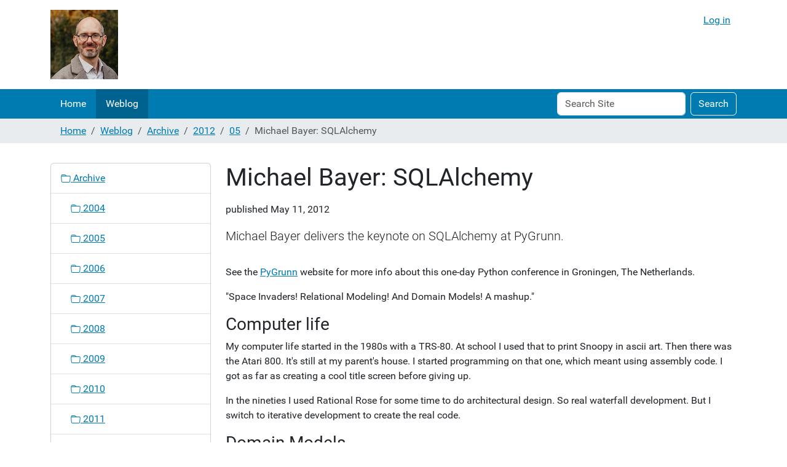

--- FILE ---
content_type: text/css; charset=utf-8
request_url: https://maurits.vanrees.org/++webresource++378137e6-a9d7-59cc-9e35-ce7838a46795/@@custom.css
body_size: 571
content:
/*
Too hard for me...
.bg-primary {
   background-color: var(--bs-red) !important;
}
#portal-globalnav-wrapper .navbar-nav li,
#portal-globalnav-wrapper .navbar-nav li:hover {
   background-color: var(--bs-red) !important;
}
#portal-globalnav-wrapper .navbar-nav li.current > a,
#portal-globalnav-wrapper .navbar-nav li.inPath > a,
#portal-globalnav-wrapper .navbar-nav li.current > a:hover,
#portal-globalnav-wrapper .navbar-nav li.inPath > a:hover {
   background-color: var(--bs-orange) !important;
}
*/

.searchSection {
    display: none;
}


--- FILE ---
content_type: text/javascript; charset=utf-8
request_url: https://maurits.vanrees.org/++webresource++5e855350-4992-5ab9-a5e0-ae832b2d414e/++plone++static/bundle-plone/bundle.min.js
body_size: 271194
content:
/*! @plone/mockup 5.5.1 */!function(){var e,t,n,a,c,r,i,f,o,d,s,b,u,l,h,p,g,m,v,y,_,w={1262:function(e,t,n){"use strict";var a=n(14278),c=n(88579),r=n(58979),i=n(19760),f=n(40271),o=n(32632),d=n(98101),s=n(36906),b={top:"auto",right:"auto",bottom:"auto",left:"auto"};function u(e){var t,n=e.popper,o=e.popperRect,d=e.placement,u=e.variation,l=e.offsets,h=e.position,p=e.gpuAcceleration,g=e.adaptive,m=e.roundOffsets,v=e.isFixed,y=l.x,_=void 0===y?0:y,w=l.y,x=void 0===w?0:w,A="function"==typeof m?m({x:_,y:x}):{x:_,y:x};_=A.x,x=A.y;var T=l.hasOwnProperty("x"),E=l.hasOwnProperty("y"),C=a.kb,k=a.Mn,S=window;if(g){var O=(0,c.A)(n),D="clientHeight",j="clientWidth";if(O===(0,r.A)(n)&&(O=(0,i.A)(n),"static"!==(0,f.A)(O).position&&"absolute"===h&&(D="scrollHeight",j="scrollWidth")),d===a.Mn||(d===a.kb||d===a.pG)&&u===a._N)k=a.sQ,x-=(v&&O===S&&S.visualViewport?S.visualViewport.height:O[D])-o.height,x*=p?1:-1;if(d===a.kb||(d===a.Mn||d===a.sQ)&&u===a._N)C=a.pG,_-=(v&&O===S&&S.visualViewport?S.visualViewport.width:O[j])-o.width,_*=p?1:-1}var L,N=Object.assign({position:h},g&&b),P=!0===m?function(e,t){var n=e.x,a=e.y,c=t.devicePixelRatio||1;return{x:(0,s.LI)(n*c)/c||0,y:(0,s.LI)(a*c)/c||0}}({x:_,y:x},(0,r.A)(n)):{x:_,y:x};return _=P.x,x=P.y,p?Object.assign({},N,((L={})[k]=E?"0":"",L[C]=T?"0":"",L.transform=(S.devicePixelRatio||1)<=1?"translate("+_+"px, "+x+"px)":"translate3d("+_+"px, "+x+"px, 0)",L)):Object.assign({},N,((t={})[k]=E?x+"px":"",t[C]=T?_+"px":"",t.transform="",t))}t.A={name:"computeStyles",enabled:!0,phase:"beforeWrite",fn:function(e){var t=e.state,n=e.options,a=n.gpuAcceleration,c=void 0===a||a,r=n.adaptive,i=void 0===r||r,f=n.roundOffsets,s=void 0===f||f,b={placement:(0,o.A)(t.placement),variation:(0,d.A)(t.placement),popper:t.elements.popper,popperRect:t.rects.popper,gpuAcceleration:c,isFixed:"fixed"===t.options.strategy};null!=t.modifiersData.popperOffsets&&(t.styles.popper=Object.assign({},t.styles.popper,u(Object.assign({},b,{offsets:t.modifiersData.popperOffsets,position:t.options.strategy,adaptive:i,roundOffsets:s})))),null!=t.modifiersData.arrow&&(t.styles.arrow=Object.assign({},t.styles.arrow,u(Object.assign({},b,{offsets:t.modifiersData.arrow,position:"absolute",adaptive:!1,roundOffsets:s})))),t.attributes.popper=Object.assign({},t.attributes.popper,{"data-popper-placement":t.placement})},data:{}}},1815:function(e,t,n){"use strict";n.d(t,{A:function(){return f}});var a=n(32632),c=n(98101),r=n(39703),i=n(14278);function f(e){var t,n=e.reference,f=e.element,o=e.placement,d=o?(0,a.A)(o):null,s=o?(0,c.A)(o):null,b=n.x+n.width/2-f.width/2,u=n.y+n.height/2-f.height/2;switch(d){case i.Mn:t={x:b,y:n.y-f.height};break;case i.sQ:t={x:b,y:n.y+n.height};break;case i.pG:t={x:n.x+n.width,y:u};break;case i.kb:t={x:n.x-f.width,y:u};break;default:t={x:n.x,y:n.y}}var l=d?(0,r.A)(d):null;if(null!=l){var h="y"===l?"height":"width";switch(s){case i.ni:t[l]=t[l]-(n[h]/2-f[h]/2);break;case i._N:t[l]=t[l]+(n[h]/2-f[h]/2)}}return t}},5581:function(e,t,n){"use strict";n.d(t,{Ng:function(){return i},sb:function(){return r},vq:function(){return c}});var a=n(58979);function c(e){return e instanceof(0,a.A)(e).Element||e instanceof Element}function r(e){return e instanceof(0,a.A)(e).HTMLElement||e instanceof HTMLElement}function i(e){return"undefined"!=typeof ShadowRoot&&(e instanceof(0,a.A)(e).ShadowRoot||e instanceof ShadowRoot)}},6979:function(e,t,n){"use strict";n.d(t,{A:function(){return c}});var a=n(86354);function c(e){var t=(0,a.A)(e),n=e.offsetWidth,c=e.offsetHeight;return Math.abs(t.width-n)<=1&&(n=t.width),Math.abs(t.height-c)<=1&&(c=t.height),{x:e.offsetLeft,y:e.offsetTop,width:n,height:c}}},10134:function(e,t,n){"use strict";n.d(t,{A:function(){return c}});var a=n(40271);function c(e){var t=(0,a.A)(e),n=t.overflow,c=t.overflowX,r=t.overflowY;return/auto|scroll|overlay|hidden/.test(n+r+c)}},10192:function(e,t,n){"use strict";n.d(t,{A:function(){return l}});var a=n(14278),c=n(32632),r=n(39703);var i=n(86523),f=n(6979),o=n(88579),d=n(46397),s=n(98101),b=n(67364),u=n(36906);var l={name:"preventOverflow",enabled:!0,phase:"main",fn:function(e){var t=e.state,n=e.options,l=e.name,h=n.mainAxis,p=void 0===h||h,g=n.altAxis,m=void 0!==g&&g,v=n.boundary,y=n.rootBoundary,_=n.altBoundary,w=n.padding,x=n.tether,A=void 0===x||x,T=n.tetherOffset,E=void 0===T?0:T,C=(0,d.A)(t,{boundary:v,rootBoundary:y,padding:w,altBoundary:_}),k=(0,c.A)(t.placement),S=(0,s.A)(t.placement),O=!S,D=(0,r.A)(k),j="x"===D?"y":"x",L=t.modifiersData.popperOffsets,N=t.rects.reference,P=t.rects.popper,M="function"==typeof E?E(Object.assign({},t.rects,{placement:t.placement})):E,$="number"==typeof M?{mainAxis:M,altAxis:M}:Object.assign({mainAxis:0,altAxis:0},M),I=t.modifiersData.offset?t.modifiersData.offset[t.placement]:null,q={x:0,y:0};if(L){if(p){var H,R="y"===D?a.Mn:a.kb,F="y"===D?a.sQ:a.pG,W="y"===D?"height":"width",B=L[D],z=B+C[R],U=B-C[F],V=A?-P[W]/2:0,X=S===a.ni?N[W]:P[W],Q=S===a.ni?-P[W]:-N[W],G=t.elements.arrow,Y=A&&G?(0,f.A)(G):{width:0,height:0},K=t.modifiersData["arrow#persistent"]?t.modifiersData["arrow#persistent"].padding:(0,b.A)(),J=K[R],Z=K[F],ee=(0,i.u)(0,N[W],Y[W]),te=O?N[W]/2-V-ee-J-$.mainAxis:X-ee-J-$.mainAxis,ne=O?-N[W]/2+V+ee+Z+$.mainAxis:Q+ee+Z+$.mainAxis,ae=t.elements.arrow&&(0,o.A)(t.elements.arrow),ce=ae?"y"===D?ae.clientTop||0:ae.clientLeft||0:0,re=null!=(H=null==I?void 0:I[D])?H:0,ie=B+te-re-ce,fe=B+ne-re,oe=(0,i.u)(A?(0,u.jk)(z,ie):z,B,A?(0,u.T9)(U,fe):U);L[D]=oe,q[D]=oe-B}if(m){var de,se="x"===D?a.Mn:a.kb,be="x"===D?a.sQ:a.pG,ue=L[j],le="y"===j?"height":"width",he=ue+C[se],pe=ue-C[be],ge=-1!==[a.Mn,a.kb].indexOf(k),me=null!=(de=null==I?void 0:I[j])?de:0,ve=ge?he:ue-N[le]-P[le]-me+$.altAxis,ye=ge?ue+N[le]+P[le]-me-$.altAxis:pe,_e=A&&ge?(0,i.P)(ve,ue,ye):(0,i.u)(A?ve:he,ue,A?ye:pe);L[j]=_e,q[j]=_e-ue}t.modifiersData[l]=q}},requiresIfExists:["offset"]}},14278:function(e,t,n){"use strict";n.d(t,{DD:function(){return g},EP:function(){return x},GM:function(){return C},LF:function(){return v},LG:function(){return _},M9:function(){return T},Mn:function(){return a},OM:function(){return o},Ol:function(){return p},R9:function(){return u},SE:function(){return E},WY:function(){return b},_N:function(){return s},ci:function(){return m},iW:function(){return w},ir:function(){return h},kb:function(){return i},ni:function(){return d},pA:function(){return A},pG:function(){return r},qZ:function(){return f},sQ:function(){return c},v5:function(){return y},xf:function(){return l}});var a="top",c="bottom",r="right",i="left",f="auto",o=[a,c,r,i],d="start",s="end",b="clippingParents",u="viewport",l="popper",h="reference",p=o.reduce(function(e,t){return e.concat([t+"-"+d,t+"-"+s])},[]),g=[].concat(o,[f]).reduce(function(e,t){return e.concat([t,t+"-"+d,t+"-"+s])},[]),m="beforeRead",v="read",y="afterRead",_="beforeMain",w="main",x="afterMain",A="beforeWrite",T="write",E="afterWrite",C=[m,v,y,_,w,x,A,T,E]},16607:function(e,t,n){"use strict";var a=n(67604),c=n(5581);t.A={name:"applyStyles",enabled:!0,phase:"write",fn:function(e){var t=e.state;Object.keys(t.elements).forEach(function(e){var n=t.styles[e]||{},r=t.attributes[e]||{},i=t.elements[e];(0,c.sb)(i)&&(0,a.A)(i)&&(Object.assign(i.style,n),Object.keys(r).forEach(function(e){var t=r[e];!1===t?i.removeAttribute(e):i.setAttribute(e,!0===t?"":t)}))})},effect:function(e){var t=e.state,n={popper:{position:t.options.strategy,left:"0",top:"0",margin:"0"},arrow:{position:"absolute"},reference:{}};return Object.assign(t.elements.popper.style,n.popper),t.styles=n,t.elements.arrow&&Object.assign(t.elements.arrow.style,n.arrow),function(){Object.keys(t.elements).forEach(function(e){var r=t.elements[e],i=t.attributes[e]||{},f=Object.keys(t.styles.hasOwnProperty(e)?t.styles[e]:n[e]).reduce(function(e,t){return e[t]="",e},{});(0,c.sb)(r)&&(0,a.A)(r)&&(Object.assign(r.style,f),Object.keys(i).forEach(function(e){r.removeAttribute(e)}))})}},requires:["computeStyles"]}},18490:function(e,t,n){"use strict";var a=n(32632),c=n(14278);t.A={name:"offset",enabled:!0,phase:"main",requires:["popperOffsets"],fn:function(e){var t=e.state,n=e.options,r=e.name,i=n.offset,f=void 0===i?[0,0]:i,o=c.DD.reduce(function(e,n){return e[n]=function(e,t,n){var r=(0,a.A)(e),i=[c.kb,c.Mn].indexOf(r)>=0?-1:1,f="function"==typeof n?n(Object.assign({},t,{placement:e})):n,o=f[0],d=f[1];return o=o||0,d=(d||0)*i,[c.kb,c.pG].indexOf(r)>=0?{x:d,y:o}:{x:o,y:d}}(n,t.rects,f),e},{}),d=o[t.placement],s=d.x,b=d.y;null!=t.modifiersData.popperOffsets&&(t.modifiersData.popperOffsets.x+=s,t.modifiersData.popperOffsets.y+=b),t.modifiersData[r]=o}}},19760:function(e,t,n){"use strict";n.d(t,{A:function(){return c}});var a=n(5581);function c(e){return(((0,a.vq)(e)?e.ownerDocument:e.document)||window.document).documentElement}},21855:function(e,t,n){"use strict";const a={};let c=!1;void 0===window.__patternslib_container_map&&(window.__patternslib_container_map={});const r=window.__patternslib_container_map;async function i({remote_name:e,exposed_module:t="./main"}){if(r[`${e}-${t}`])return;const i=await async function(e){const t=window[e];return a[e]||(c||(await n.I("default"),c=!0),await t.init(n.S.default),a[e]=!0),t}(e),f=(await i.get(t))();return r[`${e}-${t}`]=!0,console.debug(`Patternslib Module Federation: Loaded and initialized bundle "${e}".`),f}var f;f=function(){const e=Object.keys(window).filter(e=>0===e.indexOf("__patternslib_mf__"));for(const t of e)i({remote_name:t});document.dispatchEvent(new Event("patternslib__mf--loaded",{bubbles:!0,cancelable:!1}))},"complete"===document.readyState||"interactive"===document.readyState?setTimeout(f,1):document.addEventListener("DOMContentLoaded",f),Promise.all([n.e(94174),n.e(35686),n.e(40705),n.e(7035)]).then(n.bind(n,94174)),async function(){const e=await n.e(37253).then(n.t.bind(n,37253,23));window.bootstrap=e;const t=(await n.e(35686).then(n.t.bind(n,35686,23))).default;window.jQuery=t,window.$=t}()},22283:function(e,t,n){"use strict";n.d(t,{A:function(){return c}});var a=n(72398);function c(){return!/^((?!chrome|android).)*safari/i.test((0,a.A)())}},30222:function(e,t,n){"use strict";n.d(t,{A:function(){return c}});var a=n(58979);function c(e){var t=(0,a.A)(e);return{scrollLeft:t.pageXOffset,scrollTop:t.pageYOffset}}},32603:function(e,t,n){"use strict";n.r(t),n.d(t,{Alert:function(){return le},Button:function(){return pe},Carousel:function(){return Ge},Collapse:function(){return dt},Dropdown:function(){return Pt},Modal:function(){return gn},Offcanvas:function(){return Pn},Popover:function(){return ia},ScrollSpy:function(){return ma},Tab:function(){return Ra},Toast:function(){return tc},Tooltip:function(){return ta}});var a={};n.r(a),n.d(a,{afterMain:function(){return c.EP},afterRead:function(){return c.v5},afterWrite:function(){return c.SE},applyStyles:function(){return r.A},arrow:function(){return i.A},auto:function(){return c.qZ},basePlacements:function(){return c.OM},beforeMain:function(){return c.LG},beforeRead:function(){return c.ci},beforeWrite:function(){return c.pA},bottom:function(){return c.sQ},clippingParents:function(){return c.WY},computeStyles:function(){return f.A},createPopper:function(){return g.n4},createPopperBase:function(){return h.n4},createPopperLite:function(){return v},detectOverflow:function(){return p.A},end:function(){return c._N},eventListeners:function(){return o.A},flip:function(){return d.A},hide:function(){return s.A},left:function(){return c.kb},main:function(){return c.iW},modifierPhases:function(){return c.GM},offset:function(){return b.A},placements:function(){return c.DD},popper:function(){return c.xf},popperGenerator:function(){return h.UD},popperOffsets:function(){return u.A},preventOverflow:function(){return l.A},read:function(){return c.LF},reference:function(){return c.ir},right:function(){return c.pG},start:function(){return c.ni},top:function(){return c.Mn},variationPlacements:function(){return c.Ol},viewport:function(){return c.R9},write:function(){return c.M9}});var c=n(14278),r=n(16607),i=n(78256),f=n(1262),o=n(59068),d=n(80644),s=n(89081),b=n(18490),u=n(85059),l=n(10192),h=n(90711),p=n(46397),g=n(71576),m=[o.A,u.A,f.A,r.A],v=(0,h.UD)({defaultModifiers:m});
/*!
  * Bootstrap v5.3.8 (https://getbootstrap.com/)
  * Copyright 2011-2025 The Bootstrap Authors (https://github.com/twbs/bootstrap/graphs/contributors)
  * Licensed under MIT (https://github.com/twbs/bootstrap/blob/main/LICENSE)
  */
const y=new Map,_={set(e,t,n){y.has(e)||y.set(e,new Map);const a=y.get(e);a.has(t)||0===a.size?a.set(t,n):console.error(`Bootstrap doesn't allow more than one instance per element. Bound instance: ${Array.from(a.keys())[0]}.`)},get(e,t){return y.has(e)&&y.get(e).get(t)||null},remove(e,t){if(!y.has(e))return;const n=y.get(e);n.delete(t),0===n.size&&y.delete(e)}},w="transitionend",x=e=>(e&&window.CSS&&window.CSS.escape&&(e=e.replace(/#([^\s"#']+)/g,(e,t)=>`#${CSS.escape(t)}`)),e),A=e=>null==e?`${e}`:Object.prototype.toString.call(e).match(/\s([a-z]+)/i)[1].toLowerCase(),T=e=>{e.dispatchEvent(new Event(w))},E=e=>!(!e||"object"!=typeof e)&&(void 0!==e.jquery&&(e=e[0]),void 0!==e.nodeType),C=e=>E(e)?e.jquery?e[0]:e:"string"==typeof e&&e.length>0?document.querySelector(x(e)):null,k=e=>{if(!E(e)||0===e.getClientRects().length)return!1;const t="visible"===getComputedStyle(e).getPropertyValue("visibility"),n=e.closest("details:not([open])");if(!n)return t;if(n!==e){const t=e.closest("summary");if(t&&t.parentNode!==n)return!1;if(null===t)return!1}return t},S=e=>!e||e.nodeType!==Node.ELEMENT_NODE||(!!e.classList.contains("disabled")||(void 0!==e.disabled?e.disabled:e.hasAttribute("disabled")&&"false"!==e.getAttribute("disabled"))),O=e=>{if(!document.documentElement.attachShadow)return null;if("function"==typeof e.getRootNode){const t=e.getRootNode();return t instanceof ShadowRoot?t:null}return e instanceof ShadowRoot?e:e.parentNode?O(e.parentNode):null},D=()=>{},j=e=>{e.offsetHeight},L=()=>window.jQuery&&!document.body.hasAttribute("data-bs-no-jquery")?window.jQuery:null,N=[],P=()=>"rtl"===document.documentElement.dir,M=e=>{var t;t=()=>{const t=L();if(t){const n=e.NAME,a=t.fn[n];t.fn[n]=e.jQueryInterface,t.fn[n].Constructor=e,t.fn[n].noConflict=()=>(t.fn[n]=a,e.jQueryInterface)}},"loading"===document.readyState?(N.length||document.addEventListener("DOMContentLoaded",()=>{for(const e of N)e()}),N.push(t)):t()},$=(e,t=[],n=e)=>"function"==typeof e?e.call(...t):n,I=(e,t,n=!0)=>{if(!n)return void $(e);const a=(e=>{if(!e)return 0;let{transitionDuration:t,transitionDelay:n}=window.getComputedStyle(e);const a=Number.parseFloat(t),c=Number.parseFloat(n);return a||c?(t=t.split(",")[0],n=n.split(",")[0],1e3*(Number.parseFloat(t)+Number.parseFloat(n))):0})(t)+5;let c=!1;const r=({target:n})=>{n===t&&(c=!0,t.removeEventListener(w,r),$(e))};t.addEventListener(w,r),setTimeout(()=>{c||T(t)},a)},q=(e,t,n,a)=>{const c=e.length;let r=e.indexOf(t);return-1===r?!n&&a?e[c-1]:e[0]:(r+=n?1:-1,a&&(r=(r+c)%c),e[Math.max(0,Math.min(r,c-1))])},H=/[^.]*(?=\..*)\.|.*/,R=/\..*/,F=/::\d+$/,W={};let B=1;const z={mouseenter:"mouseover",mouseleave:"mouseout"},U=new Set(["click","dblclick","mouseup","mousedown","contextmenu","mousewheel","DOMMouseScroll","mouseover","mouseout","mousemove","selectstart","selectend","keydown","keypress","keyup","orientationchange","touchstart","touchmove","touchend","touchcancel","pointerdown","pointermove","pointerup","pointerleave","pointercancel","gesturestart","gesturechange","gestureend","focus","blur","change","reset","select","submit","focusin","focusout","load","unload","beforeunload","resize","move","DOMContentLoaded","readystatechange","error","abort","scroll"]);function V(e,t){return t&&`${t}::${B++}`||e.uidEvent||B++}function X(e){const t=V(e);return e.uidEvent=t,W[t]=W[t]||{},W[t]}function Q(e,t,n=null){return Object.values(e).find(e=>e.callable===t&&e.delegationSelector===n)}function G(e,t,n){const a="string"==typeof t,c=a?n:t||n;let r=Z(e);return U.has(r)||(r=e),[a,c,r]}function Y(e,t,n,a,c){if("string"!=typeof t||!e)return;let[r,i,f]=G(t,n,a);if(t in z){const e=e=>function(t){if(!t.relatedTarget||t.relatedTarget!==t.delegateTarget&&!t.delegateTarget.contains(t.relatedTarget))return e.call(this,t)};i=e(i)}const o=X(e),d=o[f]||(o[f]={}),s=Q(d,i,r?n:null);if(s)return void(s.oneOff=s.oneOff&&c);const b=V(i,t.replace(H,"")),u=r?function(e,t,n){return function a(c){const r=e.querySelectorAll(t);for(let{target:i}=c;i&&i!==this;i=i.parentNode)for(const f of r)if(f===i)return te(c,{delegateTarget:i}),a.oneOff&&ee.off(e,c.type,t,n),n.apply(i,[c])}}(e,n,i):function(e,t){return function n(a){return te(a,{delegateTarget:e}),n.oneOff&&ee.off(e,a.type,t),t.apply(e,[a])}}(e,i);u.delegationSelector=r?n:null,u.callable=i,u.oneOff=c,u.uidEvent=b,d[b]=u,e.addEventListener(f,u,r)}function K(e,t,n,a,c){const r=Q(t[n],a,c);r&&(e.removeEventListener(n,r,Boolean(c)),delete t[n][r.uidEvent])}function J(e,t,n,a){const c=t[n]||{};for(const[r,i]of Object.entries(c))r.includes(a)&&K(e,t,n,i.callable,i.delegationSelector)}function Z(e){return e=e.replace(R,""),z[e]||e}const ee={on(e,t,n,a){Y(e,t,n,a,!1)},one(e,t,n,a){Y(e,t,n,a,!0)},off(e,t,n,a){if("string"!=typeof t||!e)return;const[c,r,i]=G(t,n,a),f=i!==t,o=X(e),d=o[i]||{},s=t.startsWith(".");if(void 0===r){if(s)for(const n of Object.keys(o))J(e,o,n,t.slice(1));for(const[n,a]of Object.entries(d)){const c=n.replace(F,"");f&&!t.includes(c)||K(e,o,i,a.callable,a.delegationSelector)}}else{if(!Object.keys(d).length)return;K(e,o,i,r,c?n:null)}},trigger(e,t,n){if("string"!=typeof t||!e)return null;const a=L();let c=null,r=!0,i=!0,f=!1;t!==Z(t)&&a&&(c=a.Event(t,n),a(e).trigger(c),r=!c.isPropagationStopped(),i=!c.isImmediatePropagationStopped(),f=c.isDefaultPrevented());const o=te(new Event(t,{bubbles:r,cancelable:!0}),n);return f&&o.preventDefault(),i&&e.dispatchEvent(o),o.defaultPrevented&&c&&c.preventDefault(),o}};function te(e,t={}){for(const[n,a]of Object.entries(t))try{e[n]=a}catch(t){Object.defineProperty(e,n,{configurable:!0,get(){return a}})}return e}function ne(e){if("true"===e)return!0;if("false"===e)return!1;if(e===Number(e).toString())return Number(e);if(""===e||"null"===e)return null;if("string"!=typeof e)return e;try{return JSON.parse(decodeURIComponent(e))}catch(t){return e}}function ae(e){return e.replace(/[A-Z]/g,e=>`-${e.toLowerCase()}`)}const ce={setDataAttribute(e,t,n){e.setAttribute(`data-bs-${ae(t)}`,n)},removeDataAttribute(e,t){e.removeAttribute(`data-bs-${ae(t)}`)},getDataAttributes(e){if(!e)return{};const t={},n=Object.keys(e.dataset).filter(e=>e.startsWith("bs")&&!e.startsWith("bsConfig"));for(const a of n){let n=a.replace(/^bs/,"");n=n.charAt(0).toLowerCase()+n.slice(1),t[n]=ne(e.dataset[a])}return t},getDataAttribute(e,t){return ne(e.getAttribute(`data-bs-${ae(t)}`))}};class re{static get Default(){return{}}static get DefaultType(){return{}}static get NAME(){throw new Error('You have to implement the static method "NAME", for each component!')}_getConfig(e){return e=this._mergeConfigObj(e),e=this._configAfterMerge(e),this._typeCheckConfig(e),e}_configAfterMerge(e){return e}_mergeConfigObj(e,t){const n=E(t)?ce.getDataAttribute(t,"config"):{};return{...this.constructor.Default,..."object"==typeof n?n:{},...E(t)?ce.getDataAttributes(t):{},..."object"==typeof e?e:{}}}_typeCheckConfig(e,t=this.constructor.DefaultType){for(const[n,a]of Object.entries(t)){const t=e[n],c=E(t)?"element":A(t);if(!new RegExp(a).test(c))throw new TypeError(`${this.constructor.NAME.toUpperCase()}: Option "${n}" provided type "${c}" but expected type "${a}".`)}}}class ie extends re{constructor(e,t){super(),(e=C(e))&&(this._element=e,this._config=this._getConfig(t),_.set(this._element,this.constructor.DATA_KEY,this))}dispose(){_.remove(this._element,this.constructor.DATA_KEY),ee.off(this._element,this.constructor.EVENT_KEY);for(const e of Object.getOwnPropertyNames(this))this[e]=null}_queueCallback(e,t,n=!0){I(e,t,n)}_getConfig(e){return e=this._mergeConfigObj(e,this._element),e=this._configAfterMerge(e),this._typeCheckConfig(e),e}static getInstance(e){return _.get(C(e),this.DATA_KEY)}static getOrCreateInstance(e,t={}){return this.getInstance(e)||new this(e,"object"==typeof t?t:null)}static get VERSION(){return"5.3.8"}static get DATA_KEY(){return`bs.${this.NAME}`}static get EVENT_KEY(){return`.${this.DATA_KEY}`}static eventName(e){return`${e}${this.EVENT_KEY}`}}const fe=e=>{let t=e.getAttribute("data-bs-target");if(!t||"#"===t){let n=e.getAttribute("href");if(!n||!n.includes("#")&&!n.startsWith("."))return null;n.includes("#")&&!n.startsWith("#")&&(n=`#${n.split("#")[1]}`),t=n&&"#"!==n?n.trim():null}return t?t.split(",").map(e=>x(e)).join(","):null},oe={find(e,t=document.documentElement){return[].concat(...Element.prototype.querySelectorAll.call(t,e))},findOne(e,t=document.documentElement){return Element.prototype.querySelector.call(t,e)},children(e,t){return[].concat(...e.children).filter(e=>e.matches(t))},parents(e,t){const n=[];let a=e.parentNode.closest(t);for(;a;)n.push(a),a=a.parentNode.closest(t);return n},prev(e,t){let n=e.previousElementSibling;for(;n;){if(n.matches(t))return[n];n=n.previousElementSibling}return[]},next(e,t){let n=e.nextElementSibling;for(;n;){if(n.matches(t))return[n];n=n.nextElementSibling}return[]},focusableChildren(e){const t=["a","button","input","textarea","select","details","[tabindex]",'[contenteditable="true"]'].map(e=>`${e}:not([tabindex^="-"])`).join(",");return this.find(t,e).filter(e=>!S(e)&&k(e))},getSelectorFromElement(e){const t=fe(e);return t&&oe.findOne(t)?t:null},getElementFromSelector(e){const t=fe(e);return t?oe.findOne(t):null},getMultipleElementsFromSelector(e){const t=fe(e);return t?oe.find(t):[]}},de=(e,t="hide")=>{const n=`click.dismiss${e.EVENT_KEY}`,a=e.NAME;ee.on(document,n,`[data-bs-dismiss="${a}"]`,function(n){if(["A","AREA"].includes(this.tagName)&&n.preventDefault(),S(this))return;const c=oe.getElementFromSelector(this)||this.closest(`.${a}`);e.getOrCreateInstance(c)[t]()})},se=".bs.alert",be=`close${se}`,ue=`closed${se}`;class le extends ie{static get NAME(){return"alert"}close(){if(ee.trigger(this._element,be).defaultPrevented)return;this._element.classList.remove("show");const e=this._element.classList.contains("fade");this._queueCallback(()=>this._destroyElement(),this._element,e)}_destroyElement(){this._element.remove(),ee.trigger(this._element,ue),this.dispose()}static jQueryInterface(e){return this.each(function(){const t=le.getOrCreateInstance(this);if("string"==typeof e){if(void 0===t[e]||e.startsWith("_")||"constructor"===e)throw new TypeError(`No method named "${e}"`);t[e](this)}})}}de(le,"close"),M(le);const he='[data-bs-toggle="button"]';class pe extends ie{static get NAME(){return"button"}toggle(){this._element.setAttribute("aria-pressed",this._element.classList.toggle("active"))}static jQueryInterface(e){return this.each(function(){const t=pe.getOrCreateInstance(this);"toggle"===e&&t[e]()})}}ee.on(document,"click.bs.button.data-api",he,e=>{e.preventDefault();const t=e.target.closest(he);pe.getOrCreateInstance(t).toggle()}),M(pe);const ge=".bs.swipe",me=`touchstart${ge}`,ve=`touchmove${ge}`,ye=`touchend${ge}`,_e=`pointerdown${ge}`,we=`pointerup${ge}`,xe={endCallback:null,leftCallback:null,rightCallback:null},Ae={endCallback:"(function|null)",leftCallback:"(function|null)",rightCallback:"(function|null)"};class Te extends re{constructor(e,t){super(),this._element=e,e&&Te.isSupported()&&(this._config=this._getConfig(t),this._deltaX=0,this._supportPointerEvents=Boolean(window.PointerEvent),this._initEvents())}static get Default(){return xe}static get DefaultType(){return Ae}static get NAME(){return"swipe"}dispose(){ee.off(this._element,ge)}_start(e){this._supportPointerEvents?this._eventIsPointerPenTouch(e)&&(this._deltaX=e.clientX):this._deltaX=e.touches[0].clientX}_end(e){this._eventIsPointerPenTouch(e)&&(this._deltaX=e.clientX-this._deltaX),this._handleSwipe(),$(this._config.endCallback)}_move(e){this._deltaX=e.touches&&e.touches.length>1?0:e.touches[0].clientX-this._deltaX}_handleSwipe(){const e=Math.abs(this._deltaX);if(e<=40)return;const t=e/this._deltaX;this._deltaX=0,t&&$(t>0?this._config.rightCallback:this._config.leftCallback)}_initEvents(){this._supportPointerEvents?(ee.on(this._element,_e,e=>this._start(e)),ee.on(this._element,we,e=>this._end(e)),this._element.classList.add("pointer-event")):(ee.on(this._element,me,e=>this._start(e)),ee.on(this._element,ve,e=>this._move(e)),ee.on(this._element,ye,e=>this._end(e)))}_eventIsPointerPenTouch(e){return this._supportPointerEvents&&("pen"===e.pointerType||"touch"===e.pointerType)}static isSupported(){return"ontouchstart"in document.documentElement||navigator.maxTouchPoints>0}}const Ee=".bs.carousel",Ce=".data-api",ke="ArrowLeft",Se="ArrowRight",Oe="next",De="prev",je="left",Le="right",Ne=`slide${Ee}`,Pe=`slid${Ee}`,Me=`keydown${Ee}`,$e=`mouseenter${Ee}`,Ie=`mouseleave${Ee}`,qe=`dragstart${Ee}`,He=`load${Ee}${Ce}`,Re=`click${Ee}${Ce}`,Fe="carousel",We="active",Be=".active",ze=".carousel-item",Ue=Be+ze,Ve={[ke]:Le,[Se]:je},Xe={interval:5e3,keyboard:!0,pause:"hover",ride:!1,touch:!0,wrap:!0},Qe={interval:"(number|boolean)",keyboard:"boolean",pause:"(string|boolean)",ride:"(boolean|string)",touch:"boolean",wrap:"boolean"};class Ge extends ie{constructor(e,t){super(e,t),this._interval=null,this._activeElement=null,this._isSliding=!1,this.touchTimeout=null,this._swipeHelper=null,this._indicatorsElement=oe.findOne(".carousel-indicators",this._element),this._addEventListeners(),this._config.ride===Fe&&this.cycle()}static get Default(){return Xe}static get DefaultType(){return Qe}static get NAME(){return"carousel"}next(){this._slide(Oe)}nextWhenVisible(){!document.hidden&&k(this._element)&&this.next()}prev(){this._slide(De)}pause(){this._isSliding&&T(this._element),this._clearInterval()}cycle(){this._clearInterval(),this._updateInterval(),this._interval=setInterval(()=>this.nextWhenVisible(),this._config.interval)}_maybeEnableCycle(){this._config.ride&&(this._isSliding?ee.one(this._element,Pe,()=>this.cycle()):this.cycle())}to(e){const t=this._getItems();if(e>t.length-1||e<0)return;if(this._isSliding)return void ee.one(this._element,Pe,()=>this.to(e));const n=this._getItemIndex(this._getActive());if(n===e)return;const a=e>n?Oe:De;this._slide(a,t[e])}dispose(){this._swipeHelper&&this._swipeHelper.dispose(),super.dispose()}_configAfterMerge(e){return e.defaultInterval=e.interval,e}_addEventListeners(){this._config.keyboard&&ee.on(this._element,Me,e=>this._keydown(e)),"hover"===this._config.pause&&(ee.on(this._element,$e,()=>this.pause()),ee.on(this._element,Ie,()=>this._maybeEnableCycle())),this._config.touch&&Te.isSupported()&&this._addTouchEventListeners()}_addTouchEventListeners(){for(const e of oe.find(".carousel-item img",this._element))ee.on(e,qe,e=>e.preventDefault());const e={leftCallback:()=>this._slide(this._directionToOrder(je)),rightCallback:()=>this._slide(this._directionToOrder(Le)),endCallback:()=>{"hover"===this._config.pause&&(this.pause(),this.touchTimeout&&clearTimeout(this.touchTimeout),this.touchTimeout=setTimeout(()=>this._maybeEnableCycle(),500+this._config.interval))}};this._swipeHelper=new Te(this._element,e)}_keydown(e){if(/input|textarea/i.test(e.target.tagName))return;const t=Ve[e.key];t&&(e.preventDefault(),this._slide(this._directionToOrder(t)))}_getItemIndex(e){return this._getItems().indexOf(e)}_setActiveIndicatorElement(e){if(!this._indicatorsElement)return;const t=oe.findOne(Be,this._indicatorsElement);t.classList.remove(We),t.removeAttribute("aria-current");const n=oe.findOne(`[data-bs-slide-to="${e}"]`,this._indicatorsElement);n&&(n.classList.add(We),n.setAttribute("aria-current","true"))}_updateInterval(){const e=this._activeElement||this._getActive();if(!e)return;const t=Number.parseInt(e.getAttribute("data-bs-interval"),10);this._config.interval=t||this._config.defaultInterval}_slide(e,t=null){if(this._isSliding)return;const n=this._getActive(),a=e===Oe,c=t||q(this._getItems(),n,a,this._config.wrap);if(c===n)return;const r=this._getItemIndex(c),i=t=>ee.trigger(this._element,t,{relatedTarget:c,direction:this._orderToDirection(e),from:this._getItemIndex(n),to:r});if(i(Ne).defaultPrevented)return;if(!n||!c)return;const f=Boolean(this._interval);this.pause(),this._isSliding=!0,this._setActiveIndicatorElement(r),this._activeElement=c;const o=a?"carousel-item-start":"carousel-item-end",d=a?"carousel-item-next":"carousel-item-prev";c.classList.add(d),j(c),n.classList.add(o),c.classList.add(o);this._queueCallback(()=>{c.classList.remove(o,d),c.classList.add(We),n.classList.remove(We,d,o),this._isSliding=!1,i(Pe)},n,this._isAnimated()),f&&this.cycle()}_isAnimated(){return this._element.classList.contains("slide")}_getActive(){return oe.findOne(Ue,this._element)}_getItems(){return oe.find(ze,this._element)}_clearInterval(){this._interval&&(clearInterval(this._interval),this._interval=null)}_directionToOrder(e){return P()?e===je?De:Oe:e===je?Oe:De}_orderToDirection(e){return P()?e===De?je:Le:e===De?Le:je}static jQueryInterface(e){return this.each(function(){const t=Ge.getOrCreateInstance(this,e);if("number"!=typeof e){if("string"==typeof e){if(void 0===t[e]||e.startsWith("_")||"constructor"===e)throw new TypeError(`No method named "${e}"`);t[e]()}}else t.to(e)})}}ee.on(document,Re,"[data-bs-slide], [data-bs-slide-to]",function(e){const t=oe.getElementFromSelector(this);if(!t||!t.classList.contains(Fe))return;e.preventDefault();const n=Ge.getOrCreateInstance(t),a=this.getAttribute("data-bs-slide-to");return a?(n.to(a),void n._maybeEnableCycle()):"next"===ce.getDataAttribute(this,"slide")?(n.next(),void n._maybeEnableCycle()):(n.prev(),void n._maybeEnableCycle())}),ee.on(window,He,()=>{const e=oe.find('[data-bs-ride="carousel"]');for(const t of e)Ge.getOrCreateInstance(t)}),M(Ge);const Ye=".bs.collapse",Ke=`show${Ye}`,Je=`shown${Ye}`,Ze=`hide${Ye}`,et=`hidden${Ye}`,tt=`click${Ye}.data-api`,nt="show",at="collapse",ct="collapsing",rt=`:scope .${at} .${at}`,it='[data-bs-toggle="collapse"]',ft={parent:null,toggle:!0},ot={parent:"(null|element)",toggle:"boolean"};class dt extends ie{constructor(e,t){super(e,t),this._isTransitioning=!1,this._triggerArray=[];const n=oe.find(it);for(const e of n){const t=oe.getSelectorFromElement(e),n=oe.find(t).filter(e=>e===this._element);null!==t&&n.length&&this._triggerArray.push(e)}this._initializeChildren(),this._config.parent||this._addAriaAndCollapsedClass(this._triggerArray,this._isShown()),this._config.toggle&&this.toggle()}static get Default(){return ft}static get DefaultType(){return ot}static get NAME(){return"collapse"}toggle(){this._isShown()?this.hide():this.show()}show(){if(this._isTransitioning||this._isShown())return;let e=[];if(this._config.parent&&(e=this._getFirstLevelChildren(".collapse.show, .collapse.collapsing").filter(e=>e!==this._element).map(e=>dt.getOrCreateInstance(e,{toggle:!1}))),e.length&&e[0]._isTransitioning)return;if(ee.trigger(this._element,Ke).defaultPrevented)return;for(const t of e)t.hide();const t=this._getDimension();this._element.classList.remove(at),this._element.classList.add(ct),this._element.style[t]=0,this._addAriaAndCollapsedClass(this._triggerArray,!0),this._isTransitioning=!0;const n=`scroll${t[0].toUpperCase()+t.slice(1)}`;this._queueCallback(()=>{this._isTransitioning=!1,this._element.classList.remove(ct),this._element.classList.add(at,nt),this._element.style[t]="",ee.trigger(this._element,Je)},this._element,!0),this._element.style[t]=`${this._element[n]}px`}hide(){if(this._isTransitioning||!this._isShown())return;if(ee.trigger(this._element,Ze).defaultPrevented)return;const e=this._getDimension();this._element.style[e]=`${this._element.getBoundingClientRect()[e]}px`,j(this._element),this._element.classList.add(ct),this._element.classList.remove(at,nt);for(const e of this._triggerArray){const t=oe.getElementFromSelector(e);t&&!this._isShown(t)&&this._addAriaAndCollapsedClass([e],!1)}this._isTransitioning=!0;this._element.style[e]="",this._queueCallback(()=>{this._isTransitioning=!1,this._element.classList.remove(ct),this._element.classList.add(at),ee.trigger(this._element,et)},this._element,!0)}_isShown(e=this._element){return e.classList.contains(nt)}_configAfterMerge(e){return e.toggle=Boolean(e.toggle),e.parent=C(e.parent),e}_getDimension(){return this._element.classList.contains("collapse-horizontal")?"width":"height"}_initializeChildren(){if(!this._config.parent)return;const e=this._getFirstLevelChildren(it);for(const t of e){const e=oe.getElementFromSelector(t);e&&this._addAriaAndCollapsedClass([t],this._isShown(e))}}_getFirstLevelChildren(e){const t=oe.find(rt,this._config.parent);return oe.find(e,this._config.parent).filter(e=>!t.includes(e))}_addAriaAndCollapsedClass(e,t){if(e.length)for(const n of e)n.classList.toggle("collapsed",!t),n.setAttribute("aria-expanded",t)}static jQueryInterface(e){const t={};return"string"==typeof e&&/show|hide/.test(e)&&(t.toggle=!1),this.each(function(){const n=dt.getOrCreateInstance(this,t);if("string"==typeof e){if(void 0===n[e])throw new TypeError(`No method named "${e}"`);n[e]()}})}}ee.on(document,tt,it,function(e){("A"===e.target.tagName||e.delegateTarget&&"A"===e.delegateTarget.tagName)&&e.preventDefault();for(const e of oe.getMultipleElementsFromSelector(this))dt.getOrCreateInstance(e,{toggle:!1}).toggle()}),M(dt);const st="dropdown",bt=".bs.dropdown",ut=".data-api",lt="ArrowUp",ht="ArrowDown",pt=`hide${bt}`,gt=`hidden${bt}`,mt=`show${bt}`,vt=`shown${bt}`,yt=`click${bt}${ut}`,_t=`keydown${bt}${ut}`,wt=`keyup${bt}${ut}`,xt="show",At='[data-bs-toggle="dropdown"]:not(.disabled):not(:disabled)',Tt=`${At}.${xt}`,Et=".dropdown-menu",Ct=P()?"top-end":"top-start",kt=P()?"top-start":"top-end",St=P()?"bottom-end":"bottom-start",Ot=P()?"bottom-start":"bottom-end",Dt=P()?"left-start":"right-start",jt=P()?"right-start":"left-start",Lt={autoClose:!0,boundary:"clippingParents",display:"dynamic",offset:[0,2],popperConfig:null,reference:"toggle"},Nt={autoClose:"(boolean|string)",boundary:"(string|element)",display:"string",offset:"(array|string|function)",popperConfig:"(null|object|function)",reference:"(string|element|object)"};class Pt extends ie{constructor(e,t){super(e,t),this._popper=null,this._parent=this._element.parentNode,this._menu=oe.next(this._element,Et)[0]||oe.prev(this._element,Et)[0]||oe.findOne(Et,this._parent),this._inNavbar=this._detectNavbar()}static get Default(){return Lt}static get DefaultType(){return Nt}static get NAME(){return st}toggle(){return this._isShown()?this.hide():this.show()}show(){if(S(this._element)||this._isShown())return;const e={relatedTarget:this._element};if(!ee.trigger(this._element,mt,e).defaultPrevented){if(this._createPopper(),"ontouchstart"in document.documentElement&&!this._parent.closest(".navbar-nav"))for(const e of[].concat(...document.body.children))ee.on(e,"mouseover",D);this._element.focus(),this._element.setAttribute("aria-expanded",!0),this._menu.classList.add(xt),this._element.classList.add(xt),ee.trigger(this._element,vt,e)}}hide(){if(S(this._element)||!this._isShown())return;const e={relatedTarget:this._element};this._completeHide(e)}dispose(){this._popper&&this._popper.destroy(),super.dispose()}update(){this._inNavbar=this._detectNavbar(),this._popper&&this._popper.update()}_completeHide(e){if(!ee.trigger(this._element,pt,e).defaultPrevented){if("ontouchstart"in document.documentElement)for(const e of[].concat(...document.body.children))ee.off(e,"mouseover",D);this._popper&&this._popper.destroy(),this._menu.classList.remove(xt),this._element.classList.remove(xt),this._element.setAttribute("aria-expanded","false"),ce.removeDataAttribute(this._menu,"popper"),ee.trigger(this._element,gt,e)}}_getConfig(e){if("object"==typeof(e=super._getConfig(e)).reference&&!E(e.reference)&&"function"!=typeof e.reference.getBoundingClientRect)throw new TypeError(`${st.toUpperCase()}: Option "reference" provided type "object" without a required "getBoundingClientRect" method.`);return e}_createPopper(){let e=this._element;"parent"===this._config.reference?e=this._parent:E(this._config.reference)?e=C(this._config.reference):"object"==typeof this._config.reference&&(e=this._config.reference);const t=this._getPopperConfig();this._popper=g.n4(e,this._menu,t)}_isShown(){return this._menu.classList.contains(xt)}_getPlacement(){const e=this._parent;if(e.classList.contains("dropend"))return Dt;if(e.classList.contains("dropstart"))return jt;if(e.classList.contains("dropup-center"))return"top";if(e.classList.contains("dropdown-center"))return"bottom";const t="end"===getComputedStyle(this._menu).getPropertyValue("--bs-position").trim();return e.classList.contains("dropup")?t?kt:Ct:t?Ot:St}_detectNavbar(){return null!==this._element.closest(".navbar")}_getOffset(){const{offset:e}=this._config;return"string"==typeof e?e.split(",").map(e=>Number.parseInt(e,10)):"function"==typeof e?t=>e(t,this._element):e}_getPopperConfig(){const e={placement:this._getPlacement(),modifiers:[{name:"preventOverflow",options:{boundary:this._config.boundary}},{name:"offset",options:{offset:this._getOffset()}}]};return(this._inNavbar||"static"===this._config.display)&&(ce.setDataAttribute(this._menu,"popper","static"),e.modifiers=[{name:"applyStyles",enabled:!1}]),{...e,...$(this._config.popperConfig,[void 0,e])}}_selectMenuItem({key:e,target:t}){const n=oe.find(".dropdown-menu .dropdown-item:not(.disabled):not(:disabled)",this._menu).filter(e=>k(e));n.length&&q(n,t,e===ht,!n.includes(t)).focus()}static jQueryInterface(e){return this.each(function(){const t=Pt.getOrCreateInstance(this,e);if("string"==typeof e){if(void 0===t[e])throw new TypeError(`No method named "${e}"`);t[e]()}})}static clearMenus(e){if(2===e.button||"keyup"===e.type&&"Tab"!==e.key)return;const t=oe.find(Tt);for(const n of t){const t=Pt.getInstance(n);if(!t||!1===t._config.autoClose)continue;const a=e.composedPath(),c=a.includes(t._menu);if(a.includes(t._element)||"inside"===t._config.autoClose&&!c||"outside"===t._config.autoClose&&c)continue;if(t._menu.contains(e.target)&&("keyup"===e.type&&"Tab"===e.key||/input|select|option|textarea|form/i.test(e.target.tagName)))continue;const r={relatedTarget:t._element};"click"===e.type&&(r.clickEvent=e),t._completeHide(r)}}static dataApiKeydownHandler(e){const t=/input|textarea/i.test(e.target.tagName),n="Escape"===e.key,a=[lt,ht].includes(e.key);if(!a&&!n)return;if(t&&!n)return;e.preventDefault();const c=this.matches(At)?this:oe.prev(this,At)[0]||oe.next(this,At)[0]||oe.findOne(At,e.delegateTarget.parentNode),r=Pt.getOrCreateInstance(c);if(a)return e.stopPropagation(),r.show(),void r._selectMenuItem(e);r._isShown()&&(e.stopPropagation(),r.hide(),c.focus())}}ee.on(document,_t,At,Pt.dataApiKeydownHandler),ee.on(document,_t,Et,Pt.dataApiKeydownHandler),ee.on(document,yt,Pt.clearMenus),ee.on(document,wt,Pt.clearMenus),ee.on(document,yt,At,function(e){e.preventDefault(),Pt.getOrCreateInstance(this).toggle()}),M(Pt);const Mt="backdrop",$t="show",It=`mousedown.bs.${Mt}`,qt={className:"modal-backdrop",clickCallback:null,isAnimated:!1,isVisible:!0,rootElement:"body"},Ht={className:"string",clickCallback:"(function|null)",isAnimated:"boolean",isVisible:"boolean",rootElement:"(element|string)"};class Rt extends re{constructor(e){super(),this._config=this._getConfig(e),this._isAppended=!1,this._element=null}static get Default(){return qt}static get DefaultType(){return Ht}static get NAME(){return Mt}show(e){if(!this._config.isVisible)return void $(e);this._append();const t=this._getElement();this._config.isAnimated&&j(t),t.classList.add($t),this._emulateAnimation(()=>{$(e)})}hide(e){this._config.isVisible?(this._getElement().classList.remove($t),this._emulateAnimation(()=>{this.dispose(),$(e)})):$(e)}dispose(){this._isAppended&&(ee.off(this._element,It),this._element.remove(),this._isAppended=!1)}_getElement(){if(!this._element){const e=document.createElement("div");e.className=this._config.className,this._config.isAnimated&&e.classList.add("fade"),this._element=e}return this._element}_configAfterMerge(e){return e.rootElement=C(e.rootElement),e}_append(){if(this._isAppended)return;const e=this._getElement();this._config.rootElement.append(e),ee.on(e,It,()=>{$(this._config.clickCallback)}),this._isAppended=!0}_emulateAnimation(e){I(e,this._getElement(),this._config.isAnimated)}}const Ft=".bs.focustrap",Wt=`focusin${Ft}`,Bt=`keydown.tab${Ft}`,zt="backward",Ut={autofocus:!0,trapElement:null},Vt={autofocus:"boolean",trapElement:"element"};class Xt extends re{constructor(e){super(),this._config=this._getConfig(e),this._isActive=!1,this._lastTabNavDirection=null}static get Default(){return Ut}static get DefaultType(){return Vt}static get NAME(){return"focustrap"}activate(){this._isActive||(this._config.autofocus&&this._config.trapElement.focus(),ee.off(document,Ft),ee.on(document,Wt,e=>this._handleFocusin(e)),ee.on(document,Bt,e=>this._handleKeydown(e)),this._isActive=!0)}deactivate(){this._isActive&&(this._isActive=!1,ee.off(document,Ft))}_handleFocusin(e){const{trapElement:t}=this._config;if(e.target===document||e.target===t||t.contains(e.target))return;const n=oe.focusableChildren(t);0===n.length?t.focus():this._lastTabNavDirection===zt?n[n.length-1].focus():n[0].focus()}_handleKeydown(e){"Tab"===e.key&&(this._lastTabNavDirection=e.shiftKey?zt:"forward")}}const Qt=".fixed-top, .fixed-bottom, .is-fixed, .sticky-top",Gt=".sticky-top",Yt="padding-right",Kt="margin-right";class Jt{constructor(){this._element=document.body}getWidth(){const e=document.documentElement.clientWidth;return Math.abs(window.innerWidth-e)}hide(){const e=this.getWidth();this._disableOverFlow(),this._setElementAttributes(this._element,Yt,t=>t+e),this._setElementAttributes(Qt,Yt,t=>t+e),this._setElementAttributes(Gt,Kt,t=>t-e)}reset(){this._resetElementAttributes(this._element,"overflow"),this._resetElementAttributes(this._element,Yt),this._resetElementAttributes(Qt,Yt),this._resetElementAttributes(Gt,Kt)}isOverflowing(){return this.getWidth()>0}_disableOverFlow(){this._saveInitialAttribute(this._element,"overflow"),this._element.style.overflow="hidden"}_setElementAttributes(e,t,n){const a=this.getWidth();this._applyManipulationCallback(e,e=>{if(e!==this._element&&window.innerWidth>e.clientWidth+a)return;this._saveInitialAttribute(e,t);const c=window.getComputedStyle(e).getPropertyValue(t);e.style.setProperty(t,`${n(Number.parseFloat(c))}px`)})}_saveInitialAttribute(e,t){const n=e.style.getPropertyValue(t);n&&ce.setDataAttribute(e,t,n)}_resetElementAttributes(e,t){this._applyManipulationCallback(e,e=>{const n=ce.getDataAttribute(e,t);null!==n?(ce.removeDataAttribute(e,t),e.style.setProperty(t,n)):e.style.removeProperty(t)})}_applyManipulationCallback(e,t){if(E(e))t(e);else for(const n of oe.find(e,this._element))t(n)}}const Zt=".bs.modal",en=`hide${Zt}`,tn=`hidePrevented${Zt}`,nn=`hidden${Zt}`,an=`show${Zt}`,cn=`shown${Zt}`,rn=`resize${Zt}`,fn=`click.dismiss${Zt}`,on=`mousedown.dismiss${Zt}`,dn=`keydown.dismiss${Zt}`,sn=`click${Zt}.data-api`,bn="modal-open",un="show",ln="modal-static",hn={backdrop:!0,focus:!0,keyboard:!0},pn={backdrop:"(boolean|string)",focus:"boolean",keyboard:"boolean"};class gn extends ie{constructor(e,t){super(e,t),this._dialog=oe.findOne(".modal-dialog",this._element),this._backdrop=this._initializeBackDrop(),this._focustrap=this._initializeFocusTrap(),this._isShown=!1,this._isTransitioning=!1,this._scrollBar=new Jt,this._addEventListeners()}static get Default(){return hn}static get DefaultType(){return pn}static get NAME(){return"modal"}toggle(e){return this._isShown?this.hide():this.show(e)}show(e){if(this._isShown||this._isTransitioning)return;ee.trigger(this._element,an,{relatedTarget:e}).defaultPrevented||(this._isShown=!0,this._isTransitioning=!0,this._scrollBar.hide(),document.body.classList.add(bn),this._adjustDialog(),this._backdrop.show(()=>this._showElement(e)))}hide(){if(!this._isShown||this._isTransitioning)return;ee.trigger(this._element,en).defaultPrevented||(this._isShown=!1,this._isTransitioning=!0,this._focustrap.deactivate(),this._element.classList.remove(un),this._queueCallback(()=>this._hideModal(),this._element,this._isAnimated()))}dispose(){ee.off(window,Zt),ee.off(this._dialog,Zt),this._backdrop.dispose(),this._focustrap.deactivate(),super.dispose()}handleUpdate(){this._adjustDialog()}_initializeBackDrop(){return new Rt({isVisible:Boolean(this._config.backdrop),isAnimated:this._isAnimated()})}_initializeFocusTrap(){return new Xt({trapElement:this._element})}_showElement(e){document.body.contains(this._element)||document.body.append(this._element),this._element.style.display="block",this._element.removeAttribute("aria-hidden"),this._element.setAttribute("aria-modal",!0),this._element.setAttribute("role","dialog"),this._element.scrollTop=0;const t=oe.findOne(".modal-body",this._dialog);t&&(t.scrollTop=0),j(this._element),this._element.classList.add(un);this._queueCallback(()=>{this._config.focus&&this._focustrap.activate(),this._isTransitioning=!1,ee.trigger(this._element,cn,{relatedTarget:e})},this._dialog,this._isAnimated())}_addEventListeners(){ee.on(this._element,dn,e=>{"Escape"===e.key&&(this._config.keyboard?this.hide():this._triggerBackdropTransition())}),ee.on(window,rn,()=>{this._isShown&&!this._isTransitioning&&this._adjustDialog()}),ee.on(this._element,on,e=>{ee.one(this._element,fn,t=>{this._element===e.target&&this._element===t.target&&("static"!==this._config.backdrop?this._config.backdrop&&this.hide():this._triggerBackdropTransition())})})}_hideModal(){this._element.style.display="none",this._element.setAttribute("aria-hidden",!0),this._element.removeAttribute("aria-modal"),this._element.removeAttribute("role"),this._isTransitioning=!1,this._backdrop.hide(()=>{document.body.classList.remove(bn),this._resetAdjustments(),this._scrollBar.reset(),ee.trigger(this._element,nn)})}_isAnimated(){return this._element.classList.contains("fade")}_triggerBackdropTransition(){if(ee.trigger(this._element,tn).defaultPrevented)return;const e=this._element.scrollHeight>document.documentElement.clientHeight,t=this._element.style.overflowY;"hidden"===t||this._element.classList.contains(ln)||(e||(this._element.style.overflowY="hidden"),this._element.classList.add(ln),this._queueCallback(()=>{this._element.classList.remove(ln),this._queueCallback(()=>{this._element.style.overflowY=t},this._dialog)},this._dialog),this._element.focus())}_adjustDialog(){const e=this._element.scrollHeight>document.documentElement.clientHeight,t=this._scrollBar.getWidth(),n=t>0;if(n&&!e){const e=P()?"paddingLeft":"paddingRight";this._element.style[e]=`${t}px`}if(!n&&e){const e=P()?"paddingRight":"paddingLeft";this._element.style[e]=`${t}px`}}_resetAdjustments(){this._element.style.paddingLeft="",this._element.style.paddingRight=""}static jQueryInterface(e,t){return this.each(function(){const n=gn.getOrCreateInstance(this,e);if("string"==typeof e){if(void 0===n[e])throw new TypeError(`No method named "${e}"`);n[e](t)}})}}ee.on(document,sn,'[data-bs-toggle="modal"]',function(e){const t=oe.getElementFromSelector(this);["A","AREA"].includes(this.tagName)&&e.preventDefault(),ee.one(t,an,e=>{e.defaultPrevented||ee.one(t,nn,()=>{k(this)&&this.focus()})});const n=oe.findOne(".modal.show");n&&gn.getInstance(n).hide();gn.getOrCreateInstance(t).toggle(this)}),de(gn),M(gn);const mn=".bs.offcanvas",vn=".data-api",yn=`load${mn}${vn}`,_n="show",wn="showing",xn="hiding",An=".offcanvas.show",Tn=`show${mn}`,En=`shown${mn}`,Cn=`hide${mn}`,kn=`hidePrevented${mn}`,Sn=`hidden${mn}`,On=`resize${mn}`,Dn=`click${mn}${vn}`,jn=`keydown.dismiss${mn}`,Ln={backdrop:!0,keyboard:!0,scroll:!1},Nn={backdrop:"(boolean|string)",keyboard:"boolean",scroll:"boolean"};class Pn extends ie{constructor(e,t){super(e,t),this._isShown=!1,this._backdrop=this._initializeBackDrop(),this._focustrap=this._initializeFocusTrap(),this._addEventListeners()}static get Default(){return Ln}static get DefaultType(){return Nn}static get NAME(){return"offcanvas"}toggle(e){return this._isShown?this.hide():this.show(e)}show(e){if(this._isShown)return;if(ee.trigger(this._element,Tn,{relatedTarget:e}).defaultPrevented)return;this._isShown=!0,this._backdrop.show(),this._config.scroll||(new Jt).hide(),this._element.setAttribute("aria-modal",!0),this._element.setAttribute("role","dialog"),this._element.classList.add(wn);this._queueCallback(()=>{this._config.scroll&&!this._config.backdrop||this._focustrap.activate(),this._element.classList.add(_n),this._element.classList.remove(wn),ee.trigger(this._element,En,{relatedTarget:e})},this._element,!0)}hide(){if(!this._isShown)return;if(ee.trigger(this._element,Cn).defaultPrevented)return;this._focustrap.deactivate(),this._element.blur(),this._isShown=!1,this._element.classList.add(xn),this._backdrop.hide();this._queueCallback(()=>{this._element.classList.remove(_n,xn),this._element.removeAttribute("aria-modal"),this._element.removeAttribute("role"),this._config.scroll||(new Jt).reset(),ee.trigger(this._element,Sn)},this._element,!0)}dispose(){this._backdrop.dispose(),this._focustrap.deactivate(),super.dispose()}_initializeBackDrop(){const e=Boolean(this._config.backdrop);return new Rt({className:"offcanvas-backdrop",isVisible:e,isAnimated:!0,rootElement:this._element.parentNode,clickCallback:e?()=>{"static"!==this._config.backdrop?this.hide():ee.trigger(this._element,kn)}:null})}_initializeFocusTrap(){return new Xt({trapElement:this._element})}_addEventListeners(){ee.on(this._element,jn,e=>{"Escape"===e.key&&(this._config.keyboard?this.hide():ee.trigger(this._element,kn))})}static jQueryInterface(e){return this.each(function(){const t=Pn.getOrCreateInstance(this,e);if("string"==typeof e){if(void 0===t[e]||e.startsWith("_")||"constructor"===e)throw new TypeError(`No method named "${e}"`);t[e](this)}})}}ee.on(document,Dn,'[data-bs-toggle="offcanvas"]',function(e){const t=oe.getElementFromSelector(this);if(["A","AREA"].includes(this.tagName)&&e.preventDefault(),S(this))return;ee.one(t,Sn,()=>{k(this)&&this.focus()});const n=oe.findOne(An);n&&n!==t&&Pn.getInstance(n).hide();Pn.getOrCreateInstance(t).toggle(this)}),ee.on(window,yn,()=>{for(const e of oe.find(An))Pn.getOrCreateInstance(e).show()}),ee.on(window,On,()=>{for(const e of oe.find("[aria-modal][class*=show][class*=offcanvas-]"))"fixed"!==getComputedStyle(e).position&&Pn.getOrCreateInstance(e).hide()}),de(Pn),M(Pn);const Mn={"*":["class","dir","id","lang","role",/^aria-[\w-]*$/i],a:["target","href","title","rel"],area:[],b:[],br:[],col:[],code:[],dd:[],div:[],dl:[],dt:[],em:[],hr:[],h1:[],h2:[],h3:[],h4:[],h5:[],h6:[],i:[],img:["src","srcset","alt","title","width","height"],li:[],ol:[],p:[],pre:[],s:[],small:[],span:[],sub:[],sup:[],strong:[],u:[],ul:[]},$n=new Set(["background","cite","href","itemtype","longdesc","poster","src","xlink:href"]),In=/^(?!javascript:)(?:[a-z0-9+.-]+:|[^&:/?#]*(?:[/?#]|$))/i,qn=(e,t)=>{const n=e.nodeName.toLowerCase();return t.includes(n)?!$n.has(n)||Boolean(In.test(e.nodeValue)):t.filter(e=>e instanceof RegExp).some(e=>e.test(n))};const Hn={allowList:Mn,content:{},extraClass:"",html:!1,sanitize:!0,sanitizeFn:null,template:"<div></div>"},Rn={allowList:"object",content:"object",extraClass:"(string|function)",html:"boolean",sanitize:"boolean",sanitizeFn:"(null|function)",template:"string"},Fn={entry:"(string|element|function|null)",selector:"(string|element)"};class Wn extends re{constructor(e){super(),this._config=this._getConfig(e)}static get Default(){return Hn}static get DefaultType(){return Rn}static get NAME(){return"TemplateFactory"}getContent(){return Object.values(this._config.content).map(e=>this._resolvePossibleFunction(e)).filter(Boolean)}hasContent(){return this.getContent().length>0}changeContent(e){return this._checkContent(e),this._config.content={...this._config.content,...e},this}toHtml(){const e=document.createElement("div");e.innerHTML=this._maybeSanitize(this._config.template);for(const[t,n]of Object.entries(this._config.content))this._setContent(e,n,t);const t=e.children[0],n=this._resolvePossibleFunction(this._config.extraClass);return n&&t.classList.add(...n.split(" ")),t}_typeCheckConfig(e){super._typeCheckConfig(e),this._checkContent(e.content)}_checkContent(e){for(const[t,n]of Object.entries(e))super._typeCheckConfig({selector:t,entry:n},Fn)}_setContent(e,t,n){const a=oe.findOne(n,e);a&&((t=this._resolvePossibleFunction(t))?E(t)?this._putElementInTemplate(C(t),a):this._config.html?a.innerHTML=this._maybeSanitize(t):a.textContent=t:a.remove())}_maybeSanitize(e){return this._config.sanitize?function(e,t,n){if(!e.length)return e;if(n&&"function"==typeof n)return n(e);const a=(new window.DOMParser).parseFromString(e,"text/html"),c=[].concat(...a.body.querySelectorAll("*"));for(const e of c){const n=e.nodeName.toLowerCase();if(!Object.keys(t).includes(n)){e.remove();continue}const a=[].concat(...e.attributes),c=[].concat(t["*"]||[],t[n]||[]);for(const t of a)qn(t,c)||e.removeAttribute(t.nodeName)}return a.body.innerHTML}(e,this._config.allowList,this._config.sanitizeFn):e}_resolvePossibleFunction(e){return $(e,[void 0,this])}_putElementInTemplate(e,t){if(this._config.html)return t.innerHTML="",void t.append(e);t.textContent=e.textContent}}const Bn=new Set(["sanitize","allowList","sanitizeFn"]),zn="fade",Un="show",Vn=".tooltip-inner",Xn=".modal",Qn="hide.bs.modal",Gn="hover",Yn="focus",Kn="click",Jn={AUTO:"auto",TOP:"top",RIGHT:P()?"left":"right",BOTTOM:"bottom",LEFT:P()?"right":"left"},Zn={allowList:Mn,animation:!0,boundary:"clippingParents",container:!1,customClass:"",delay:0,fallbackPlacements:["top","right","bottom","left"],html:!1,offset:[0,6],placement:"top",popperConfig:null,sanitize:!0,sanitizeFn:null,selector:!1,template:'<div class="tooltip" role="tooltip"><div class="tooltip-arrow"></div><div class="tooltip-inner"></div></div>',title:"",trigger:"hover focus"},ea={allowList:"object",animation:"boolean",boundary:"(string|element)",container:"(string|element|boolean)",customClass:"(string|function)",delay:"(number|object)",fallbackPlacements:"array",html:"boolean",offset:"(array|string|function)",placement:"(string|function)",popperConfig:"(null|object|function)",sanitize:"boolean",sanitizeFn:"(null|function)",selector:"(string|boolean)",template:"string",title:"(string|element|function)",trigger:"string"};class ta extends ie{constructor(e,t){super(e,t),this._isEnabled=!0,this._timeout=0,this._isHovered=null,this._activeTrigger={},this._popper=null,this._templateFactory=null,this._newContent=null,this.tip=null,this._setListeners(),this._config.selector||this._fixTitle()}static get Default(){return Zn}static get DefaultType(){return ea}static get NAME(){return"tooltip"}enable(){this._isEnabled=!0}disable(){this._isEnabled=!1}toggleEnabled(){this._isEnabled=!this._isEnabled}toggle(){this._isEnabled&&(this._isShown()?this._leave():this._enter())}dispose(){clearTimeout(this._timeout),ee.off(this._element.closest(Xn),Qn,this._hideModalHandler),this._element.getAttribute("data-bs-original-title")&&this._element.setAttribute("title",this._element.getAttribute("data-bs-original-title")),this._disposePopper(),super.dispose()}show(){if("none"===this._element.style.display)throw new Error("Please use show on visible elements");if(!this._isWithContent()||!this._isEnabled)return;const e=ee.trigger(this._element,this.constructor.eventName("show")),t=(O(this._element)||this._element.ownerDocument.documentElement).contains(this._element);if(e.defaultPrevented||!t)return;this._disposePopper();const n=this._getTipElement();this._element.setAttribute("aria-describedby",n.getAttribute("id"));const{container:a}=this._config;if(this._element.ownerDocument.documentElement.contains(this.tip)||(a.append(n),ee.trigger(this._element,this.constructor.eventName("inserted"))),this._popper=this._createPopper(n),n.classList.add(Un),"ontouchstart"in document.documentElement)for(const e of[].concat(...document.body.children))ee.on(e,"mouseover",D);this._queueCallback(()=>{ee.trigger(this._element,this.constructor.eventName("shown")),!1===this._isHovered&&this._leave(),this._isHovered=!1},this.tip,this._isAnimated())}hide(){if(!this._isShown())return;if(ee.trigger(this._element,this.constructor.eventName("hide")).defaultPrevented)return;if(this._getTipElement().classList.remove(Un),"ontouchstart"in document.documentElement)for(const e of[].concat(...document.body.children))ee.off(e,"mouseover",D);this._activeTrigger[Kn]=!1,this._activeTrigger[Yn]=!1,this._activeTrigger[Gn]=!1,this._isHovered=null;this._queueCallback(()=>{this._isWithActiveTrigger()||(this._isHovered||this._disposePopper(),this._element.removeAttribute("aria-describedby"),ee.trigger(this._element,this.constructor.eventName("hidden")))},this.tip,this._isAnimated())}update(){this._popper&&this._popper.update()}_isWithContent(){return Boolean(this._getTitle())}_getTipElement(){return this.tip||(this.tip=this._createTipElement(this._newContent||this._getContentForTemplate())),this.tip}_createTipElement(e){const t=this._getTemplateFactory(e).toHtml();if(!t)return null;t.classList.remove(zn,Un),t.classList.add(`bs-${this.constructor.NAME}-auto`);const n=(e=>{do{e+=Math.floor(1e6*Math.random())}while(document.getElementById(e));return e})(this.constructor.NAME).toString();return t.setAttribute("id",n),this._isAnimated()&&t.classList.add(zn),t}setContent(e){this._newContent=e,this._isShown()&&(this._disposePopper(),this.show())}_getTemplateFactory(e){return this._templateFactory?this._templateFactory.changeContent(e):this._templateFactory=new Wn({...this._config,content:e,extraClass:this._resolvePossibleFunction(this._config.customClass)}),this._templateFactory}_getContentForTemplate(){return{[Vn]:this._getTitle()}}_getTitle(){return this._resolvePossibleFunction(this._config.title)||this._element.getAttribute("data-bs-original-title")}_initializeOnDelegatedTarget(e){return this.constructor.getOrCreateInstance(e.delegateTarget,this._getDelegateConfig())}_isAnimated(){return this._config.animation||this.tip&&this.tip.classList.contains(zn)}_isShown(){return this.tip&&this.tip.classList.contains(Un)}_createPopper(e){const t=$(this._config.placement,[this,e,this._element]),n=Jn[t.toUpperCase()];return g.n4(this._element,e,this._getPopperConfig(n))}_getOffset(){const{offset:e}=this._config;return"string"==typeof e?e.split(",").map(e=>Number.parseInt(e,10)):"function"==typeof e?t=>e(t,this._element):e}_resolvePossibleFunction(e){return $(e,[this._element,this._element])}_getPopperConfig(e){const t={placement:e,modifiers:[{name:"flip",options:{fallbackPlacements:this._config.fallbackPlacements}},{name:"offset",options:{offset:this._getOffset()}},{name:"preventOverflow",options:{boundary:this._config.boundary}},{name:"arrow",options:{element:`.${this.constructor.NAME}-arrow`}},{name:"preSetPlacement",enabled:!0,phase:"beforeMain",fn:e=>{this._getTipElement().setAttribute("data-popper-placement",e.state.placement)}}]};return{...t,...$(this._config.popperConfig,[void 0,t])}}_setListeners(){const e=this._config.trigger.split(" ");for(const t of e)if("click"===t)ee.on(this._element,this.constructor.eventName("click"),this._config.selector,e=>{const t=this._initializeOnDelegatedTarget(e);t._activeTrigger[Kn]=!(t._isShown()&&t._activeTrigger[Kn]),t.toggle()});else if("manual"!==t){const e=t===Gn?this.constructor.eventName("mouseenter"):this.constructor.eventName("focusin"),n=t===Gn?this.constructor.eventName("mouseleave"):this.constructor.eventName("focusout");ee.on(this._element,e,this._config.selector,e=>{const t=this._initializeOnDelegatedTarget(e);t._activeTrigger["focusin"===e.type?Yn:Gn]=!0,t._enter()}),ee.on(this._element,n,this._config.selector,e=>{const t=this._initializeOnDelegatedTarget(e);t._activeTrigger["focusout"===e.type?Yn:Gn]=t._element.contains(e.relatedTarget),t._leave()})}this._hideModalHandler=()=>{this._element&&this.hide()},ee.on(this._element.closest(Xn),Qn,this._hideModalHandler)}_fixTitle(){const e=this._element.getAttribute("title");e&&(this._element.getAttribute("aria-label")||this._element.textContent.trim()||this._element.setAttribute("aria-label",e),this._element.setAttribute("data-bs-original-title",e),this._element.removeAttribute("title"))}_enter(){this._isShown()||this._isHovered?this._isHovered=!0:(this._isHovered=!0,this._setTimeout(()=>{this._isHovered&&this.show()},this._config.delay.show))}_leave(){this._isWithActiveTrigger()||(this._isHovered=!1,this._setTimeout(()=>{this._isHovered||this.hide()},this._config.delay.hide))}_setTimeout(e,t){clearTimeout(this._timeout),this._timeout=setTimeout(e,t)}_isWithActiveTrigger(){return Object.values(this._activeTrigger).includes(!0)}_getConfig(e){const t=ce.getDataAttributes(this._element);for(const e of Object.keys(t))Bn.has(e)&&delete t[e];return e={...t,..."object"==typeof e&&e?e:{}},e=this._mergeConfigObj(e),e=this._configAfterMerge(e),this._typeCheckConfig(e),e}_configAfterMerge(e){return e.container=!1===e.container?document.body:C(e.container),"number"==typeof e.delay&&(e.delay={show:e.delay,hide:e.delay}),"number"==typeof e.title&&(e.title=e.title.toString()),"number"==typeof e.content&&(e.content=e.content.toString()),e}_getDelegateConfig(){const e={};for(const[t,n]of Object.entries(this._config))this.constructor.Default[t]!==n&&(e[t]=n);return e.selector=!1,e.trigger="manual",e}_disposePopper(){this._popper&&(this._popper.destroy(),this._popper=null),this.tip&&(this.tip.remove(),this.tip=null)}static jQueryInterface(e){return this.each(function(){const t=ta.getOrCreateInstance(this,e);if("string"==typeof e){if(void 0===t[e])throw new TypeError(`No method named "${e}"`);t[e]()}})}}M(ta);const na=".popover-header",aa=".popover-body",ca={...ta.Default,content:"",offset:[0,8],placement:"right",template:'<div class="popover" role="tooltip"><div class="popover-arrow"></div><h3 class="popover-header"></h3><div class="popover-body"></div></div>',trigger:"click"},ra={...ta.DefaultType,content:"(null|string|element|function)"};class ia extends ta{static get Default(){return ca}static get DefaultType(){return ra}static get NAME(){return"popover"}_isWithContent(){return this._getTitle()||this._getContent()}_getContentForTemplate(){return{[na]:this._getTitle(),[aa]:this._getContent()}}_getContent(){return this._resolvePossibleFunction(this._config.content)}static jQueryInterface(e){return this.each(function(){const t=ia.getOrCreateInstance(this,e);if("string"==typeof e){if(void 0===t[e])throw new TypeError(`No method named "${e}"`);t[e]()}})}}M(ia);const fa=".bs.scrollspy",oa=`activate${fa}`,da=`click${fa}`,sa=`load${fa}.data-api`,ba="active",ua="[href]",la=".nav-link",ha=`${la}, .nav-item > ${la}, .list-group-item`,pa={offset:null,rootMargin:"0px 0px -25%",smoothScroll:!1,target:null,threshold:[.1,.5,1]},ga={offset:"(number|null)",rootMargin:"string",smoothScroll:"boolean",target:"element",threshold:"array"};class ma extends ie{constructor(e,t){super(e,t),this._targetLinks=new Map,this._observableSections=new Map,this._rootElement="visible"===getComputedStyle(this._element).overflowY?null:this._element,this._activeTarget=null,this._observer=null,this._previousScrollData={visibleEntryTop:0,parentScrollTop:0},this.refresh()}static get Default(){return pa}static get DefaultType(){return ga}static get NAME(){return"scrollspy"}refresh(){this._initializeTargetsAndObservables(),this._maybeEnableSmoothScroll(),this._observer?this._observer.disconnect():this._observer=this._getNewObserver();for(const e of this._observableSections.values())this._observer.observe(e)}dispose(){this._observer.disconnect(),super.dispose()}_configAfterMerge(e){return e.target=C(e.target)||document.body,e.rootMargin=e.offset?`${e.offset}px 0px -30%`:e.rootMargin,"string"==typeof e.threshold&&(e.threshold=e.threshold.split(",").map(e=>Number.parseFloat(e))),e}_maybeEnableSmoothScroll(){this._config.smoothScroll&&(ee.off(this._config.target,da),ee.on(this._config.target,da,ua,e=>{const t=this._observableSections.get(e.target.hash);if(t){e.preventDefault();const n=this._rootElement||window,a=t.offsetTop-this._element.offsetTop;if(n.scrollTo)return void n.scrollTo({top:a,behavior:"smooth"});n.scrollTop=a}}))}_getNewObserver(){const e={root:this._rootElement,threshold:this._config.threshold,rootMargin:this._config.rootMargin};return new IntersectionObserver(e=>this._observerCallback(e),e)}_observerCallback(e){const t=e=>this._targetLinks.get(`#${e.target.id}`),n=e=>{this._previousScrollData.visibleEntryTop=e.target.offsetTop,this._process(t(e))},a=(this._rootElement||document.documentElement).scrollTop,c=a>=this._previousScrollData.parentScrollTop;this._previousScrollData.parentScrollTop=a;for(const r of e){if(!r.isIntersecting){this._activeTarget=null,this._clearActiveClass(t(r));continue}const e=r.target.offsetTop>=this._previousScrollData.visibleEntryTop;if(c&&e){if(n(r),!a)return}else c||e||n(r)}}_initializeTargetsAndObservables(){this._targetLinks=new Map,this._observableSections=new Map;const e=oe.find(ua,this._config.target);for(const t of e){if(!t.hash||S(t))continue;const e=oe.findOne(decodeURI(t.hash),this._element);k(e)&&(this._targetLinks.set(decodeURI(t.hash),t),this._observableSections.set(t.hash,e))}}_process(e){this._activeTarget!==e&&(this._clearActiveClass(this._config.target),this._activeTarget=e,e.classList.add(ba),this._activateParents(e),ee.trigger(this._element,oa,{relatedTarget:e}))}_activateParents(e){if(e.classList.contains("dropdown-item"))oe.findOne(".dropdown-toggle",e.closest(".dropdown")).classList.add(ba);else for(const t of oe.parents(e,".nav, .list-group"))for(const e of oe.prev(t,ha))e.classList.add(ba)}_clearActiveClass(e){e.classList.remove(ba);const t=oe.find(`${ua}.${ba}`,e);for(const e of t)e.classList.remove(ba)}static jQueryInterface(e){return this.each(function(){const t=ma.getOrCreateInstance(this,e);if("string"==typeof e){if(void 0===t[e]||e.startsWith("_")||"constructor"===e)throw new TypeError(`No method named "${e}"`);t[e]()}})}}ee.on(window,sa,()=>{for(const e of oe.find('[data-bs-spy="scroll"]'))ma.getOrCreateInstance(e)}),M(ma);const va=".bs.tab",ya=`hide${va}`,_a=`hidden${va}`,wa=`show${va}`,xa=`shown${va}`,Aa=`click${va}`,Ta=`keydown${va}`,Ea=`load${va}`,Ca="ArrowLeft",ka="ArrowRight",Sa="ArrowUp",Oa="ArrowDown",Da="Home",ja="End",La="active",Na="fade",Pa="show",Ma=".dropdown-toggle",$a=`:not(${Ma})`,Ia='[data-bs-toggle="tab"], [data-bs-toggle="pill"], [data-bs-toggle="list"]',qa=`${`.nav-link${$a}, .list-group-item${$a}, [role="tab"]${$a}`}, ${Ia}`,Ha=`.${La}[data-bs-toggle="tab"], .${La}[data-bs-toggle="pill"], .${La}[data-bs-toggle="list"]`;class Ra extends ie{constructor(e){super(e),this._parent=this._element.closest('.list-group, .nav, [role="tablist"]'),this._parent&&(this._setInitialAttributes(this._parent,this._getChildren()),ee.on(this._element,Ta,e=>this._keydown(e)))}static get NAME(){return"tab"}show(){const e=this._element;if(this._elemIsActive(e))return;const t=this._getActiveElem(),n=t?ee.trigger(t,ya,{relatedTarget:e}):null;ee.trigger(e,wa,{relatedTarget:t}).defaultPrevented||n&&n.defaultPrevented||(this._deactivate(t,e),this._activate(e,t))}_activate(e,t){if(!e)return;e.classList.add(La),this._activate(oe.getElementFromSelector(e));this._queueCallback(()=>{"tab"===e.getAttribute("role")?(e.removeAttribute("tabindex"),e.setAttribute("aria-selected",!0),this._toggleDropDown(e,!0),ee.trigger(e,xa,{relatedTarget:t})):e.classList.add(Pa)},e,e.classList.contains(Na))}_deactivate(e,t){if(!e)return;e.classList.remove(La),e.blur(),this._deactivate(oe.getElementFromSelector(e));this._queueCallback(()=>{"tab"===e.getAttribute("role")?(e.setAttribute("aria-selected",!1),e.setAttribute("tabindex","-1"),this._toggleDropDown(e,!1),ee.trigger(e,_a,{relatedTarget:t})):e.classList.remove(Pa)},e,e.classList.contains(Na))}_keydown(e){if(![Ca,ka,Sa,Oa,Da,ja].includes(e.key))return;e.stopPropagation(),e.preventDefault();const t=this._getChildren().filter(e=>!S(e));let n;if([Da,ja].includes(e.key))n=t[e.key===Da?0:t.length-1];else{const a=[ka,Oa].includes(e.key);n=q(t,e.target,a,!0)}n&&(n.focus({preventScroll:!0}),Ra.getOrCreateInstance(n).show())}_getChildren(){return oe.find(qa,this._parent)}_getActiveElem(){return this._getChildren().find(e=>this._elemIsActive(e))||null}_setInitialAttributes(e,t){this._setAttributeIfNotExists(e,"role","tablist");for(const e of t)this._setInitialAttributesOnChild(e)}_setInitialAttributesOnChild(e){e=this._getInnerElement(e);const t=this._elemIsActive(e),n=this._getOuterElement(e);e.setAttribute("aria-selected",t),n!==e&&this._setAttributeIfNotExists(n,"role","presentation"),t||e.setAttribute("tabindex","-1"),this._setAttributeIfNotExists(e,"role","tab"),this._setInitialAttributesOnTargetPanel(e)}_setInitialAttributesOnTargetPanel(e){const t=oe.getElementFromSelector(e);t&&(this._setAttributeIfNotExists(t,"role","tabpanel"),e.id&&this._setAttributeIfNotExists(t,"aria-labelledby",`${e.id}`))}_toggleDropDown(e,t){const n=this._getOuterElement(e);if(!n.classList.contains("dropdown"))return;const a=(e,a)=>{const c=oe.findOne(e,n);c&&c.classList.toggle(a,t)};a(Ma,La),a(".dropdown-menu",Pa),n.setAttribute("aria-expanded",t)}_setAttributeIfNotExists(e,t,n){e.hasAttribute(t)||e.setAttribute(t,n)}_elemIsActive(e){return e.classList.contains(La)}_getInnerElement(e){return e.matches(qa)?e:oe.findOne(qa,e)}_getOuterElement(e){return e.closest(".nav-item, .list-group-item")||e}static jQueryInterface(e){return this.each(function(){const t=Ra.getOrCreateInstance(this);if("string"==typeof e){if(void 0===t[e]||e.startsWith("_")||"constructor"===e)throw new TypeError(`No method named "${e}"`);t[e]()}})}}ee.on(document,Aa,Ia,function(e){["A","AREA"].includes(this.tagName)&&e.preventDefault(),S(this)||Ra.getOrCreateInstance(this).show()}),ee.on(window,Ea,()=>{for(const e of oe.find(Ha))Ra.getOrCreateInstance(e)}),M(Ra);const Fa=".bs.toast",Wa=`mouseover${Fa}`,Ba=`mouseout${Fa}`,za=`focusin${Fa}`,Ua=`focusout${Fa}`,Va=`hide${Fa}`,Xa=`hidden${Fa}`,Qa=`show${Fa}`,Ga=`shown${Fa}`,Ya="hide",Ka="show",Ja="showing",Za={animation:"boolean",autohide:"boolean",delay:"number"},ec={animation:!0,autohide:!0,delay:5e3};class tc extends ie{constructor(e,t){super(e,t),this._timeout=null,this._hasMouseInteraction=!1,this._hasKeyboardInteraction=!1,this._setListeners()}static get Default(){return ec}static get DefaultType(){return Za}static get NAME(){return"toast"}show(){if(ee.trigger(this._element,Qa).defaultPrevented)return;this._clearTimeout(),this._config.animation&&this._element.classList.add("fade");this._element.classList.remove(Ya),j(this._element),this._element.classList.add(Ka,Ja),this._queueCallback(()=>{this._element.classList.remove(Ja),ee.trigger(this._element,Ga),this._maybeScheduleHide()},this._element,this._config.animation)}hide(){if(!this.isShown())return;if(ee.trigger(this._element,Va).defaultPrevented)return;this._element.classList.add(Ja),this._queueCallback(()=>{this._element.classList.add(Ya),this._element.classList.remove(Ja,Ka),ee.trigger(this._element,Xa)},this._element,this._config.animation)}dispose(){this._clearTimeout(),this.isShown()&&this._element.classList.remove(Ka),super.dispose()}isShown(){return this._element.classList.contains(Ka)}_maybeScheduleHide(){this._config.autohide&&(this._hasMouseInteraction||this._hasKeyboardInteraction||(this._timeout=setTimeout(()=>{this.hide()},this._config.delay)))}_onInteraction(e,t){switch(e.type){case"mouseover":case"mouseout":this._hasMouseInteraction=t;break;case"focusin":case"focusout":this._hasKeyboardInteraction=t}if(t)return void this._clearTimeout();const n=e.relatedTarget;this._element===n||this._element.contains(n)||this._maybeScheduleHide()}_setListeners(){ee.on(this._element,Wa,e=>this._onInteraction(e,!0)),ee.on(this._element,Ba,e=>this._onInteraction(e,!1)),ee.on(this._element,za,e=>this._onInteraction(e,!0)),ee.on(this._element,Ua,e=>this._onInteraction(e,!1))}_clearTimeout(){clearTimeout(this._timeout),this._timeout=null}static jQueryInterface(e){return this.each(function(){const t=tc.getOrCreateInstance(this,e);if("string"==typeof e){if(void 0===t[e])throw new TypeError(`No method named "${e}"`);t[e](this)}})}}de(tc),M(tc)},32632:function(e,t,n){"use strict";function a(e){return e.split("-")[0]}n.d(t,{A:function(){return a}})},36906:function(e,t,n){"use strict";n.d(t,{LI:function(){return r},T9:function(){return a},jk:function(){return c}});var a=Math.max,c=Math.min,r=Math.round},39703:function(e,t,n){"use strict";function a(e){return["top","bottom"].indexOf(e)>=0?"x":"y"}n.d(t,{A:function(){return a}})},40271:function(e,t,n){"use strict";n.d(t,{A:function(){return c}});var a=n(58979);function c(e){return(0,a.A)(e).getComputedStyle(e)}},46397:function(e,t,n){"use strict";n.d(t,{A:function(){return T}});var a=n(14278),c=n(58979),r=n(19760),i=n(50793),f=n(22283);var o=n(40271),d=n(30222),s=n(36906);var b=n(75867),u=n(88579),l=n(5581),h=n(86354),p=n(52083),g=n(85446),m=n(67604);function v(e){return Object.assign({},e,{left:e.x,top:e.y,right:e.x+e.width,bottom:e.y+e.height})}function y(e,t,n){return t===a.R9?v(function(e,t){var n=(0,c.A)(e),a=(0,r.A)(e),o=n.visualViewport,d=a.clientWidth,s=a.clientHeight,b=0,u=0;if(o){d=o.width,s=o.height;var l=(0,f.A)();(l||!l&&"fixed"===t)&&(b=o.offsetLeft,u=o.offsetTop)}return{width:d,height:s,x:b+(0,i.A)(e),y:u}}(e,n)):(0,l.vq)(t)?function(e,t){var n=(0,h.A)(e,!1,"fixed"===t);return n.top=n.top+e.clientTop,n.left=n.left+e.clientLeft,n.bottom=n.top+e.clientHeight,n.right=n.left+e.clientWidth,n.width=e.clientWidth,n.height=e.clientHeight,n.x=n.left,n.y=n.top,n}(t,n):v(function(e){var t,n=(0,r.A)(e),a=(0,d.A)(e),c=null==(t=e.ownerDocument)?void 0:t.body,f=(0,s.T9)(n.scrollWidth,n.clientWidth,c?c.scrollWidth:0,c?c.clientWidth:0),b=(0,s.T9)(n.scrollHeight,n.clientHeight,c?c.scrollHeight:0,c?c.clientHeight:0),u=-a.scrollLeft+(0,i.A)(e),l=-a.scrollTop;return"rtl"===(0,o.A)(c||n).direction&&(u+=(0,s.T9)(n.clientWidth,c?c.clientWidth:0)-f),{width:f,height:b,x:u,y:l}}((0,r.A)(e)))}function _(e,t,n,a){var c="clippingParents"===t?function(e){var t=(0,b.A)((0,p.A)(e)),n=["absolute","fixed"].indexOf((0,o.A)(e).position)>=0&&(0,l.sb)(e)?(0,u.A)(e):e;return(0,l.vq)(n)?t.filter(function(e){return(0,l.vq)(e)&&(0,g.A)(e,n)&&"body"!==(0,m.A)(e)}):[]}(e):[].concat(t),r=[].concat(c,[n]),i=r[0],f=r.reduce(function(t,n){var c=y(e,n,a);return t.top=(0,s.T9)(c.top,t.top),t.right=(0,s.jk)(c.right,t.right),t.bottom=(0,s.jk)(c.bottom,t.bottom),t.left=(0,s.T9)(c.left,t.left),t},y(e,i,a));return f.width=f.right-f.left,f.height=f.bottom-f.top,f.x=f.left,f.y=f.top,f}var w=n(1815),x=n(54318),A=n(71007);function T(e,t){void 0===t&&(t={});var n=t,c=n.placement,i=void 0===c?e.placement:c,f=n.strategy,o=void 0===f?e.strategy:f,d=n.boundary,s=void 0===d?a.WY:d,b=n.rootBoundary,u=void 0===b?a.R9:b,p=n.elementContext,g=void 0===p?a.xf:p,m=n.altBoundary,y=void 0!==m&&m,T=n.padding,E=void 0===T?0:T,C=(0,x.A)("number"!=typeof E?E:(0,A.A)(E,a.OM)),k=g===a.xf?a.ir:a.xf,S=e.rects.popper,O=e.elements[y?k:g],D=_((0,l.vq)(O)?O:O.contextElement||(0,r.A)(e.elements.popper),s,u,o),j=(0,h.A)(e.elements.reference),L=(0,w.A)({reference:j,element:S,strategy:"absolute",placement:i}),N=v(Object.assign({},S,L)),P=g===a.xf?N:j,M={top:D.top-P.top+C.top,bottom:P.bottom-D.bottom+C.bottom,left:D.left-P.left+C.left,right:P.right-D.right+C.right},$=e.modifiersData.offset;if(g===a.xf&&$){var I=$[i];Object.keys(M).forEach(function(e){var t=[a.pG,a.sQ].indexOf(e)>=0?1:-1,n=[a.Mn,a.sQ].indexOf(e)>=0?"y":"x";M[e]+=I[n]*t})}return M}},50793:function(e,t,n){"use strict";n.d(t,{A:function(){return i}});var a=n(86354),c=n(19760),r=n(30222);function i(e){return(0,a.A)((0,c.A)(e)).left+(0,r.A)(e).scrollLeft}},52083:function(e,t,n){"use strict";n.d(t,{A:function(){return i}});var a=n(67604),c=n(19760),r=n(5581);function i(e){return"html"===(0,a.A)(e)?e:e.assignedSlot||e.parentNode||((0,r.Ng)(e)?e.host:null)||(0,c.A)(e)}},54318:function(e,t,n){"use strict";n.d(t,{A:function(){return c}});var a=n(67364);function c(e){return Object.assign({},(0,a.A)(),e)}},58979:function(e,t,n){"use strict";function a(e){if(null==e)return window;if("[object Window]"!==e.toString()){var t=e.ownerDocument;return t&&t.defaultView||window}return e}n.d(t,{A:function(){return a}})},59068:function(e,t,n){"use strict";var a=n(58979),c={passive:!0};t.A={name:"eventListeners",enabled:!0,phase:"write",fn:function(){},effect:function(e){var t=e.state,n=e.instance,r=e.options,i=r.scroll,f=void 0===i||i,o=r.resize,d=void 0===o||o,s=(0,a.A)(t.elements.popper),b=[].concat(t.scrollParents.reference,t.scrollParents.popper);return f&&b.forEach(function(e){e.addEventListener("scroll",n.update,c)}),d&&s.addEventListener("resize",n.update,c),function(){f&&b.forEach(function(e){e.removeEventListener("scroll",n.update,c)}),d&&s.removeEventListener("resize",n.update,c)}},data:{}}},67364:function(e,t,n){"use strict";function a(){return{top:0,right:0,bottom:0,left:0}}n.d(t,{A:function(){return a}})},67604:function(e,t,n){"use strict";function a(e){return e?(e.nodeName||"").toLowerCase():null}n.d(t,{A:function(){return a}})},71007:function(e,t,n){"use strict";function a(e,t){return t.reduce(function(t,n){return t[n]=e,t},{})}n.d(t,{A:function(){return a}})},71576:function(e,t,n){"use strict";n.d(t,{n4:function(){return h}});var a=n(90711),c=n(59068),r=n(85059),i=n(1262),f=n(16607),o=n(18490),d=n(80644),s=n(10192),b=n(78256),u=n(89081),l=[c.A,r.A,i.A,f.A,o.A,d.A,s.A,b.A,u.A],h=(0,a.UD)({defaultModifiers:l})},72398:function(e,t,n){"use strict";function a(){var e=navigator.userAgentData;return null!=e&&e.brands&&Array.isArray(e.brands)?e.brands.map(function(e){return e.brand+"/"+e.version}).join(" "):navigator.userAgent}n.d(t,{A:function(){return a}})},74692:function(e,t){var n;
/*!
 * jQuery JavaScript Library v3.7.1
 * https://jquery.com/
 *
 * Copyright OpenJS Foundation and other contributors
 * Released under the MIT license
 * https://jquery.org/license
 *
 * Date: 2023-08-28T13:37Z
 */!function(t,n){"use strict";"object"==typeof e.exports?e.exports=t.document?n(t,!0):function(e){if(!e.document)throw new Error("jQuery requires a window with a document");return n(e)}:n(t)}("undefined"!=typeof window?window:this,function(a,c){"use strict";var r=[],i=Object.getPrototypeOf,f=r.slice,o=r.flat?function(e){return r.flat.call(e)}:function(e){return r.concat.apply([],e)},d=r.push,s=r.indexOf,b={},u=b.toString,l=b.hasOwnProperty,h=l.toString,p=h.call(Object),g={},m=function(e){return"function"==typeof e&&"number"!=typeof e.nodeType&&"function"!=typeof e.item},v=function(e){return null!=e&&e===e.window},y=a.document,_={type:!0,src:!0,nonce:!0,noModule:!0};function w(e,t,n){var a,c,r=(n=n||y).createElement("script");if(r.text=e,t)for(a in _)(c=t[a]||t.getAttribute&&t.getAttribute(a))&&r.setAttribute(a,c);n.head.appendChild(r).parentNode.removeChild(r)}function x(e){return null==e?e+"":"object"==typeof e||"function"==typeof e?b[u.call(e)]||"object":typeof e}var A="3.7.1",T=/HTML$/i,E=function(e,t){return new E.fn.init(e,t)};function C(e){var t=!!e&&"length"in e&&e.length,n=x(e);return!m(e)&&!v(e)&&("array"===n||0===t||"number"==typeof t&&t>0&&t-1 in e)}function k(e,t){return e.nodeName&&e.nodeName.toLowerCase()===t.toLowerCase()}E.fn=E.prototype={jquery:A,constructor:E,length:0,toArray:function(){return f.call(this)},get:function(e){return null==e?f.call(this):e<0?this[e+this.length]:this[e]},pushStack:function(e){var t=E.merge(this.constructor(),e);return t.prevObject=this,t},each:function(e){return E.each(this,e)},map:function(e){return this.pushStack(E.map(this,function(t,n){return e.call(t,n,t)}))},slice:function(){return this.pushStack(f.apply(this,arguments))},first:function(){return this.eq(0)},last:function(){return this.eq(-1)},even:function(){return this.pushStack(E.grep(this,function(e,t){return(t+1)%2}))},odd:function(){return this.pushStack(E.grep(this,function(e,t){return t%2}))},eq:function(e){var t=this.length,n=+e+(e<0?t:0);return this.pushStack(n>=0&&n<t?[this[n]]:[])},end:function(){return this.prevObject||this.constructor()},push:d,sort:r.sort,splice:r.splice},E.extend=E.fn.extend=function(){var e,t,n,a,c,r,i=arguments[0]||{},f=1,o=arguments.length,d=!1;for("boolean"==typeof i&&(d=i,i=arguments[f]||{},f++),"object"==typeof i||m(i)||(i={}),f===o&&(i=this,f--);f<o;f++)if(null!=(e=arguments[f]))for(t in e)a=e[t],"__proto__"!==t&&i!==a&&(d&&a&&(E.isPlainObject(a)||(c=Array.isArray(a)))?(n=i[t],r=c&&!Array.isArray(n)?[]:c||E.isPlainObject(n)?n:{},c=!1,i[t]=E.extend(d,r,a)):void 0!==a&&(i[t]=a));return i},E.extend({expando:"jQuery"+(A+Math.random()).replace(/\D/g,""),isReady:!0,error:function(e){throw new Error(e)},noop:function(){},isPlainObject:function(e){var t,n;return!(!e||"[object Object]"!==u.call(e))&&(!(t=i(e))||"function"==typeof(n=l.call(t,"constructor")&&t.constructor)&&h.call(n)===p)},isEmptyObject:function(e){var t;for(t in e)return!1;return!0},globalEval:function(e,t,n){w(e,{nonce:t&&t.nonce},n)},each:function(e,t){var n,a=0;if(C(e))for(n=e.length;a<n&&!1!==t.call(e[a],a,e[a]);a++);else for(a in e)if(!1===t.call(e[a],a,e[a]))break;return e},text:function(e){var t,n="",a=0,c=e.nodeType;if(!c)for(;t=e[a++];)n+=E.text(t);return 1===c||11===c?e.textContent:9===c?e.documentElement.textContent:3===c||4===c?e.nodeValue:n},makeArray:function(e,t){var n=t||[];return null!=e&&(C(Object(e))?E.merge(n,"string"==typeof e?[e]:e):d.call(n,e)),n},inArray:function(e,t,n){return null==t?-1:s.call(t,e,n)},isXMLDoc:function(e){var t=e&&e.namespaceURI,n=e&&(e.ownerDocument||e).documentElement;return!T.test(t||n&&n.nodeName||"HTML")},merge:function(e,t){for(var n=+t.length,a=0,c=e.length;a<n;a++)e[c++]=t[a];return e.length=c,e},grep:function(e,t,n){for(var a=[],c=0,r=e.length,i=!n;c<r;c++)!t(e[c],c)!==i&&a.push(e[c]);return a},map:function(e,t,n){var a,c,r=0,i=[];if(C(e))for(a=e.length;r<a;r++)null!=(c=t(e[r],r,n))&&i.push(c);else for(r in e)null!=(c=t(e[r],r,n))&&i.push(c);return o(i)},guid:1,support:g}),"function"==typeof Symbol&&(E.fn[Symbol.iterator]=r[Symbol.iterator]),E.each("Boolean Number String Function Array Date RegExp Object Error Symbol".split(" "),function(e,t){b["[object "+t+"]"]=t.toLowerCase()});var S=r.pop,O=r.sort,D=r.splice,j="[\\x20\\t\\r\\n\\f]",L=new RegExp("^"+j+"+|((?:^|[^\\\\])(?:\\\\.)*)"+j+"+$","g");E.contains=function(e,t){var n=t&&t.parentNode;return e===n||!(!n||1!==n.nodeType||!(e.contains?e.contains(n):e.compareDocumentPosition&&16&e.compareDocumentPosition(n)))};var N=/([\0-\x1f\x7f]|^-?\d)|^-$|[^\x80-\uFFFF\w-]/g;function P(e,t){return t?"\0"===e?"�":e.slice(0,-1)+"\\"+e.charCodeAt(e.length-1).toString(16)+" ":"\\"+e}E.escapeSelector=function(e){return(e+"").replace(N,P)};var M=y,$=d;!function(){var e,t,n,c,i,o,d,b,u,h,p=$,m=E.expando,v=0,y=0,_=ee(),w=ee(),x=ee(),A=ee(),T=function(e,t){return e===t&&(i=!0),0},C="checked|selected|async|autofocus|autoplay|controls|defer|disabled|hidden|ismap|loop|multiple|open|readonly|required|scoped",N="(?:\\\\[\\da-fA-F]{1,6}"+j+"?|\\\\[^\\r\\n\\f]|[\\w-]|[^\0-\\x7f])+",P="\\["+j+"*("+N+")(?:"+j+"*([*^$|!~]?=)"+j+"*(?:'((?:\\\\.|[^\\\\'])*)'|\"((?:\\\\.|[^\\\\\"])*)\"|("+N+"))|)"+j+"*\\]",I=":("+N+")(?:\\((('((?:\\\\.|[^\\\\'])*)'|\"((?:\\\\.|[^\\\\\"])*)\")|((?:\\\\.|[^\\\\()[\\]]|"+P+")*)|.*)\\)|)",q=new RegExp(j+"+","g"),H=new RegExp("^"+j+"*,"+j+"*"),R=new RegExp("^"+j+"*([>+~]|"+j+")"+j+"*"),F=new RegExp(j+"|>"),W=new RegExp(I),B=new RegExp("^"+N+"$"),z={ID:new RegExp("^#("+N+")"),CLASS:new RegExp("^\\.("+N+")"),TAG:new RegExp("^("+N+"|[*])"),ATTR:new RegExp("^"+P),PSEUDO:new RegExp("^"+I),CHILD:new RegExp("^:(only|first|last|nth|nth-last)-(child|of-type)(?:\\("+j+"*(even|odd|(([+-]|)(\\d*)n|)"+j+"*(?:([+-]|)"+j+"*(\\d+)|))"+j+"*\\)|)","i"),bool:new RegExp("^(?:"+C+")$","i"),needsContext:new RegExp("^"+j+"*[>+~]|:(even|odd|eq|gt|lt|nth|first|last)(?:\\("+j+"*((?:-\\d)?\\d*)"+j+"*\\)|)(?=[^-]|$)","i")},U=/^(?:input|select|textarea|button)$/i,V=/^h\d$/i,X=/^(?:#([\w-]+)|(\w+)|\.([\w-]+))$/,Q=/[+~]/,G=new RegExp("\\\\[\\da-fA-F]{1,6}"+j+"?|\\\\([^\\r\\n\\f])","g"),Y=function(e,t){var n="0x"+e.slice(1)-65536;return t||(n<0?String.fromCharCode(n+65536):String.fromCharCode(n>>10|55296,1023&n|56320))},K=function(){oe()},J=ue(function(e){return!0===e.disabled&&k(e,"fieldset")},{dir:"parentNode",next:"legend"});try{p.apply(r=f.call(M.childNodes),M.childNodes),r[M.childNodes.length].nodeType}catch(e){p={apply:function(e,t){$.apply(e,f.call(t))},call:function(e){$.apply(e,f.call(arguments,1))}}}function Z(e,t,n,a){var c,r,i,f,d,s,l,h=t&&t.ownerDocument,v=t?t.nodeType:9;if(n=n||[],"string"!=typeof e||!e||1!==v&&9!==v&&11!==v)return n;if(!a&&(oe(t),t=t||o,b)){if(11!==v&&(d=X.exec(e)))if(c=d[1]){if(9===v){if(!(i=t.getElementById(c)))return n;if(i.id===c)return p.call(n,i),n}else if(h&&(i=h.getElementById(c))&&Z.contains(t,i)&&i.id===c)return p.call(n,i),n}else{if(d[2])return p.apply(n,t.getElementsByTagName(e)),n;if((c=d[3])&&t.getElementsByClassName)return p.apply(n,t.getElementsByClassName(c)),n}if(!(A[e+" "]||u&&u.test(e))){if(l=e,h=t,1===v&&(F.test(e)||R.test(e))){for((h=Q.test(e)&&fe(t.parentNode)||t)==t&&g.scope||((f=t.getAttribute("id"))?f=E.escapeSelector(f):t.setAttribute("id",f=m)),r=(s=se(e)).length;r--;)s[r]=(f?"#"+f:":scope")+" "+be(s[r]);l=s.join(",")}try{return p.apply(n,h.querySelectorAll(l)),n}catch(t){A(e,!0)}finally{f===m&&t.removeAttribute("id")}}}return ve(e.replace(L,"$1"),t,n,a)}function ee(){var e=[];return function n(a,c){return e.push(a+" ")>t.cacheLength&&delete n[e.shift()],n[a+" "]=c}}function te(e){return e[m]=!0,e}function ne(e){var t=o.createElement("fieldset");try{return!!e(t)}catch(e){return!1}finally{t.parentNode&&t.parentNode.removeChild(t),t=null}}function ae(e){return function(t){return k(t,"input")&&t.type===e}}function ce(e){return function(t){return(k(t,"input")||k(t,"button"))&&t.type===e}}function re(e){return function(t){return"form"in t?t.parentNode&&!1===t.disabled?"label"in t?"label"in t.parentNode?t.parentNode.disabled===e:t.disabled===e:t.isDisabled===e||t.isDisabled!==!e&&J(t)===e:t.disabled===e:"label"in t&&t.disabled===e}}function ie(e){return te(function(t){return t=+t,te(function(n,a){for(var c,r=e([],n.length,t),i=r.length;i--;)n[c=r[i]]&&(n[c]=!(a[c]=n[c]))})})}function fe(e){return e&&void 0!==e.getElementsByTagName&&e}function oe(e){var n,a=e?e.ownerDocument||e:M;return a!=o&&9===a.nodeType&&a.documentElement?(d=(o=a).documentElement,b=!E.isXMLDoc(o),h=d.matches||d.webkitMatchesSelector||d.msMatchesSelector,d.msMatchesSelector&&M!=o&&(n=o.defaultView)&&n.top!==n&&n.addEventListener("unload",K),g.getById=ne(function(e){return d.appendChild(e).id=E.expando,!o.getElementsByName||!o.getElementsByName(E.expando).length}),g.disconnectedMatch=ne(function(e){return h.call(e,"*")}),g.scope=ne(function(){return o.querySelectorAll(":scope")}),g.cssHas=ne(function(){try{return o.querySelector(":has(*,:jqfake)"),!1}catch(e){return!0}}),g.getById?(t.filter.ID=function(e){var t=e.replace(G,Y);return function(e){return e.getAttribute("id")===t}},t.find.ID=function(e,t){if(void 0!==t.getElementById&&b){var n=t.getElementById(e);return n?[n]:[]}}):(t.filter.ID=function(e){var t=e.replace(G,Y);return function(e){var n=void 0!==e.getAttributeNode&&e.getAttributeNode("id");return n&&n.value===t}},t.find.ID=function(e,t){if(void 0!==t.getElementById&&b){var n,a,c,r=t.getElementById(e);if(r){if((n=r.getAttributeNode("id"))&&n.value===e)return[r];for(c=t.getElementsByName(e),a=0;r=c[a++];)if((n=r.getAttributeNode("id"))&&n.value===e)return[r]}return[]}}),t.find.TAG=function(e,t){return void 0!==t.getElementsByTagName?t.getElementsByTagName(e):t.querySelectorAll(e)},t.find.CLASS=function(e,t){if(void 0!==t.getElementsByClassName&&b)return t.getElementsByClassName(e)},u=[],ne(function(e){var t;d.appendChild(e).innerHTML="<a id='"+m+"' href='' disabled='disabled'></a><select id='"+m+"-\r\\' disabled='disabled'><option selected=''></option></select>",e.querySelectorAll("[selected]").length||u.push("\\["+j+"*(?:value|"+C+")"),e.querySelectorAll("[id~="+m+"-]").length||u.push("~="),e.querySelectorAll("a#"+m+"+*").length||u.push(".#.+[+~]"),e.querySelectorAll(":checked").length||u.push(":checked"),(t=o.createElement("input")).setAttribute("type","hidden"),e.appendChild(t).setAttribute("name","D"),d.appendChild(e).disabled=!0,2!==e.querySelectorAll(":disabled").length&&u.push(":enabled",":disabled"),(t=o.createElement("input")).setAttribute("name",""),e.appendChild(t),e.querySelectorAll("[name='']").length||u.push("\\["+j+"*name"+j+"*="+j+"*(?:''|\"\")")}),g.cssHas||u.push(":has"),u=u.length&&new RegExp(u.join("|")),T=function(e,t){if(e===t)return i=!0,0;var n=!e.compareDocumentPosition-!t.compareDocumentPosition;return n||(1&(n=(e.ownerDocument||e)==(t.ownerDocument||t)?e.compareDocumentPosition(t):1)||!g.sortDetached&&t.compareDocumentPosition(e)===n?e===o||e.ownerDocument==M&&Z.contains(M,e)?-1:t===o||t.ownerDocument==M&&Z.contains(M,t)?1:c?s.call(c,e)-s.call(c,t):0:4&n?-1:1)},o):o}for(e in Z.matches=function(e,t){return Z(e,null,null,t)},Z.matchesSelector=function(e,t){if(oe(e),b&&!A[t+" "]&&(!u||!u.test(t)))try{var n=h.call(e,t);if(n||g.disconnectedMatch||e.document&&11!==e.document.nodeType)return n}catch(e){A(t,!0)}return Z(t,o,null,[e]).length>0},Z.contains=function(e,t){return(e.ownerDocument||e)!=o&&oe(e),E.contains(e,t)},Z.attr=function(e,n){(e.ownerDocument||e)!=o&&oe(e);var a=t.attrHandle[n.toLowerCase()],c=a&&l.call(t.attrHandle,n.toLowerCase())?a(e,n,!b):void 0;return void 0!==c?c:e.getAttribute(n)},Z.error=function(e){throw new Error("Syntax error, unrecognized expression: "+e)},E.uniqueSort=function(e){var t,n=[],a=0,r=0;if(i=!g.sortStable,c=!g.sortStable&&f.call(e,0),O.call(e,T),i){for(;t=e[r++];)t===e[r]&&(a=n.push(r));for(;a--;)D.call(e,n[a],1)}return c=null,e},E.fn.uniqueSort=function(){return this.pushStack(E.uniqueSort(f.apply(this)))},t=E.expr={cacheLength:50,createPseudo:te,match:z,attrHandle:{},find:{},relative:{">":{dir:"parentNode",first:!0}," ":{dir:"parentNode"},"+":{dir:"previousSibling",first:!0},"~":{dir:"previousSibling"}},preFilter:{ATTR:function(e){return e[1]=e[1].replace(G,Y),e[3]=(e[3]||e[4]||e[5]||"").replace(G,Y),"~="===e[2]&&(e[3]=" "+e[3]+" "),e.slice(0,4)},CHILD:function(e){return e[1]=e[1].toLowerCase(),"nth"===e[1].slice(0,3)?(e[3]||Z.error(e[0]),e[4]=+(e[4]?e[5]+(e[6]||1):2*("even"===e[3]||"odd"===e[3])),e[5]=+(e[7]+e[8]||"odd"===e[3])):e[3]&&Z.error(e[0]),e},PSEUDO:function(e){var t,n=!e[6]&&e[2];return z.CHILD.test(e[0])?null:(e[3]?e[2]=e[4]||e[5]||"":n&&W.test(n)&&(t=se(n,!0))&&(t=n.indexOf(")",n.length-t)-n.length)&&(e[0]=e[0].slice(0,t),e[2]=n.slice(0,t)),e.slice(0,3))}},filter:{TAG:function(e){var t=e.replace(G,Y).toLowerCase();return"*"===e?function(){return!0}:function(e){return k(e,t)}},CLASS:function(e){var t=_[e+" "];return t||(t=new RegExp("(^|"+j+")"+e+"("+j+"|$)"))&&_(e,function(e){return t.test("string"==typeof e.className&&e.className||void 0!==e.getAttribute&&e.getAttribute("class")||"")})},ATTR:function(e,t,n){return function(a){var c=Z.attr(a,e);return null==c?"!="===t:!t||(c+="","="===t?c===n:"!="===t?c!==n:"^="===t?n&&0===c.indexOf(n):"*="===t?n&&c.indexOf(n)>-1:"$="===t?n&&c.slice(-n.length)===n:"~="===t?(" "+c.replace(q," ")+" ").indexOf(n)>-1:"|="===t&&(c===n||c.slice(0,n.length+1)===n+"-"))}},CHILD:function(e,t,n,a,c){var r="nth"!==e.slice(0,3),i="last"!==e.slice(-4),f="of-type"===t;return 1===a&&0===c?function(e){return!!e.parentNode}:function(t,n,o){var d,s,b,u,l,h=r!==i?"nextSibling":"previousSibling",p=t.parentNode,g=f&&t.nodeName.toLowerCase(),y=!o&&!f,_=!1;if(p){if(r){for(;h;){for(b=t;b=b[h];)if(f?k(b,g):1===b.nodeType)return!1;l=h="only"===e&&!l&&"nextSibling"}return!0}if(l=[i?p.firstChild:p.lastChild],i&&y){for(_=(u=(d=(s=p[m]||(p[m]={}))[e]||[])[0]===v&&d[1])&&d[2],b=u&&p.childNodes[u];b=++u&&b&&b[h]||(_=u=0)||l.pop();)if(1===b.nodeType&&++_&&b===t){s[e]=[v,u,_];break}}else if(y&&(_=u=(d=(s=t[m]||(t[m]={}))[e]||[])[0]===v&&d[1]),!1===_)for(;(b=++u&&b&&b[h]||(_=u=0)||l.pop())&&(!(f?k(b,g):1===b.nodeType)||!++_||(y&&((s=b[m]||(b[m]={}))[e]=[v,_]),b!==t)););return(_-=c)===a||_%a===0&&_/a>=0}}},PSEUDO:function(e,n){var a,c=t.pseudos[e]||t.setFilters[e.toLowerCase()]||Z.error("unsupported pseudo: "+e);return c[m]?c(n):c.length>1?(a=[e,e,"",n],t.setFilters.hasOwnProperty(e.toLowerCase())?te(function(e,t){for(var a,r=c(e,n),i=r.length;i--;)e[a=s.call(e,r[i])]=!(t[a]=r[i])}):function(e){return c(e,0,a)}):c}},pseudos:{not:te(function(e){var t=[],n=[],a=me(e.replace(L,"$1"));return a[m]?te(function(e,t,n,c){for(var r,i=a(e,null,c,[]),f=e.length;f--;)(r=i[f])&&(e[f]=!(t[f]=r))}):function(e,c,r){return t[0]=e,a(t,null,r,n),t[0]=null,!n.pop()}}),has:te(function(e){return function(t){return Z(e,t).length>0}}),contains:te(function(e){return e=e.replace(G,Y),function(t){return(t.textContent||E.text(t)).indexOf(e)>-1}}),lang:te(function(e){return B.test(e||"")||Z.error("unsupported lang: "+e),e=e.replace(G,Y).toLowerCase(),function(t){var n;do{if(n=b?t.lang:t.getAttribute("xml:lang")||t.getAttribute("lang"))return(n=n.toLowerCase())===e||0===n.indexOf(e+"-")}while((t=t.parentNode)&&1===t.nodeType);return!1}}),target:function(e){var t=a.location&&a.location.hash;return t&&t.slice(1)===e.id},root:function(e){return e===d},focus:function(e){return e===function(){try{return o.activeElement}catch(e){}}()&&o.hasFocus()&&!!(e.type||e.href||~e.tabIndex)},enabled:re(!1),disabled:re(!0),checked:function(e){return k(e,"input")&&!!e.checked||k(e,"option")&&!!e.selected},selected:function(e){return e.parentNode&&e.parentNode.selectedIndex,!0===e.selected},empty:function(e){for(e=e.firstChild;e;e=e.nextSibling)if(e.nodeType<6)return!1;return!0},parent:function(e){return!t.pseudos.empty(e)},header:function(e){return V.test(e.nodeName)},input:function(e){return U.test(e.nodeName)},button:function(e){return k(e,"input")&&"button"===e.type||k(e,"button")},text:function(e){var t;return k(e,"input")&&"text"===e.type&&(null==(t=e.getAttribute("type"))||"text"===t.toLowerCase())},first:ie(function(){return[0]}),last:ie(function(e,t){return[t-1]}),eq:ie(function(e,t,n){return[n<0?n+t:n]}),even:ie(function(e,t){for(var n=0;n<t;n+=2)e.push(n);return e}),odd:ie(function(e,t){for(var n=1;n<t;n+=2)e.push(n);return e}),lt:ie(function(e,t,n){var a;for(a=n<0?n+t:n>t?t:n;--a>=0;)e.push(a);return e}),gt:ie(function(e,t,n){for(var a=n<0?n+t:n;++a<t;)e.push(a);return e})}},t.pseudos.nth=t.pseudos.eq,{radio:!0,checkbox:!0,file:!0,password:!0,image:!0})t.pseudos[e]=ae(e);for(e in{submit:!0,reset:!0})t.pseudos[e]=ce(e);function de(){}function se(e,n){var a,c,r,i,f,o,d,s=w[e+" "];if(s)return n?0:s.slice(0);for(f=e,o=[],d=t.preFilter;f;){for(i in a&&!(c=H.exec(f))||(c&&(f=f.slice(c[0].length)||f),o.push(r=[])),a=!1,(c=R.exec(f))&&(a=c.shift(),r.push({value:a,type:c[0].replace(L," ")}),f=f.slice(a.length)),t.filter)!(c=z[i].exec(f))||d[i]&&!(c=d[i](c))||(a=c.shift(),r.push({value:a,type:i,matches:c}),f=f.slice(a.length));if(!a)break}return n?f.length:f?Z.error(e):w(e,o).slice(0)}function be(e){for(var t=0,n=e.length,a="";t<n;t++)a+=e[t].value;return a}function ue(e,t,n){var a=t.dir,c=t.next,r=c||a,i=n&&"parentNode"===r,f=y++;return t.first?function(t,n,c){for(;t=t[a];)if(1===t.nodeType||i)return e(t,n,c);return!1}:function(t,n,o){var d,s,b=[v,f];if(o){for(;t=t[a];)if((1===t.nodeType||i)&&e(t,n,o))return!0}else for(;t=t[a];)if(1===t.nodeType||i)if(s=t[m]||(t[m]={}),c&&k(t,c))t=t[a]||t;else{if((d=s[r])&&d[0]===v&&d[1]===f)return b[2]=d[2];if(s[r]=b,b[2]=e(t,n,o))return!0}return!1}}function le(e){return e.length>1?function(t,n,a){for(var c=e.length;c--;)if(!e[c](t,n,a))return!1;return!0}:e[0]}function he(e,t,n,a,c){for(var r,i=[],f=0,o=e.length,d=null!=t;f<o;f++)(r=e[f])&&(n&&!n(r,a,c)||(i.push(r),d&&t.push(f)));return i}function pe(e,t,n,a,c,r){return a&&!a[m]&&(a=pe(a)),c&&!c[m]&&(c=pe(c,r)),te(function(r,i,f,o){var d,b,u,l,h=[],g=[],m=i.length,v=r||function(e,t,n){for(var a=0,c=t.length;a<c;a++)Z(e,t[a],n);return n}(t||"*",f.nodeType?[f]:f,[]),y=!e||!r&&t?v:he(v,h,e,f,o);if(n?n(y,l=c||(r?e:m||a)?[]:i,f,o):l=y,a)for(d=he(l,g),a(d,[],f,o),b=d.length;b--;)(u=d[b])&&(l[g[b]]=!(y[g[b]]=u));if(r){if(c||e){if(c){for(d=[],b=l.length;b--;)(u=l[b])&&d.push(y[b]=u);c(null,l=[],d,o)}for(b=l.length;b--;)(u=l[b])&&(d=c?s.call(r,u):h[b])>-1&&(r[d]=!(i[d]=u))}}else l=he(l===i?l.splice(m,l.length):l),c?c(null,i,l,o):p.apply(i,l)})}function ge(e){for(var a,c,r,i=e.length,f=t.relative[e[0].type],o=f||t.relative[" "],d=f?1:0,b=ue(function(e){return e===a},o,!0),u=ue(function(e){return s.call(a,e)>-1},o,!0),l=[function(e,t,c){var r=!f&&(c||t!=n)||((a=t).nodeType?b(e,t,c):u(e,t,c));return a=null,r}];d<i;d++)if(c=t.relative[e[d].type])l=[ue(le(l),c)];else{if((c=t.filter[e[d].type].apply(null,e[d].matches))[m]){for(r=++d;r<i&&!t.relative[e[r].type];r++);return pe(d>1&&le(l),d>1&&be(e.slice(0,d-1).concat({value:" "===e[d-2].type?"*":""})).replace(L,"$1"),c,d<r&&ge(e.slice(d,r)),r<i&&ge(e=e.slice(r)),r<i&&be(e))}l.push(c)}return le(l)}function me(e,a){var c,r=[],i=[],f=x[e+" "];if(!f){for(a||(a=se(e)),c=a.length;c--;)(f=ge(a[c]))[m]?r.push(f):i.push(f);f=x(e,function(e,a){var c=a.length>0,r=e.length>0,i=function(i,f,d,s,u){var l,h,g,m=0,y="0",_=i&&[],w=[],x=n,A=i||r&&t.find.TAG("*",u),T=v+=null==x?1:Math.random()||.1,C=A.length;for(u&&(n=f==o||f||u);y!==C&&null!=(l=A[y]);y++){if(r&&l){for(h=0,f||l.ownerDocument==o||(oe(l),d=!b);g=e[h++];)if(g(l,f||o,d)){p.call(s,l);break}u&&(v=T)}c&&((l=!g&&l)&&m--,i&&_.push(l))}if(m+=y,c&&y!==m){for(h=0;g=a[h++];)g(_,w,f,d);if(i){if(m>0)for(;y--;)_[y]||w[y]||(w[y]=S.call(s));w=he(w)}p.apply(s,w),u&&!i&&w.length>0&&m+a.length>1&&E.uniqueSort(s)}return u&&(v=T,n=x),_};return c?te(i):i}(i,r)),f.selector=e}return f}function ve(e,n,a,c){var r,i,f,o,d,s="function"==typeof e&&e,u=!c&&se(e=s.selector||e);if(a=a||[],1===u.length){if((i=u[0]=u[0].slice(0)).length>2&&"ID"===(f=i[0]).type&&9===n.nodeType&&b&&t.relative[i[1].type]){if(!(n=(t.find.ID(f.matches[0].replace(G,Y),n)||[])[0]))return a;s&&(n=n.parentNode),e=e.slice(i.shift().value.length)}for(r=z.needsContext.test(e)?0:i.length;r--&&(f=i[r],!t.relative[o=f.type]);)if((d=t.find[o])&&(c=d(f.matches[0].replace(G,Y),Q.test(i[0].type)&&fe(n.parentNode)||n))){if(i.splice(r,1),!(e=c.length&&be(i)))return p.apply(a,c),a;break}}return(s||me(e,u))(c,n,!b,a,!n||Q.test(e)&&fe(n.parentNode)||n),a}de.prototype=t.filters=t.pseudos,t.setFilters=new de,g.sortStable=m.split("").sort(T).join("")===m,oe(),g.sortDetached=ne(function(e){return 1&e.compareDocumentPosition(o.createElement("fieldset"))}),E.find=Z,E.expr[":"]=E.expr.pseudos,E.unique=E.uniqueSort,Z.compile=me,Z.select=ve,Z.setDocument=oe,Z.tokenize=se,Z.escape=E.escapeSelector,Z.getText=E.text,Z.isXML=E.isXMLDoc,Z.selectors=E.expr,Z.support=E.support,Z.uniqueSort=E.uniqueSort}();var I=function(e,t,n){for(var a=[],c=void 0!==n;(e=e[t])&&9!==e.nodeType;)if(1===e.nodeType){if(c&&E(e).is(n))break;a.push(e)}return a},q=function(e,t){for(var n=[];e;e=e.nextSibling)1===e.nodeType&&e!==t&&n.push(e);return n},H=E.expr.match.needsContext,R=/^<([a-z][^\/\0>:\x20\t\r\n\f]*)[\x20\t\r\n\f]*\/?>(?:<\/\1>|)$/i;function F(e,t,n){return m(t)?E.grep(e,function(e,a){return!!t.call(e,a,e)!==n}):t.nodeType?E.grep(e,function(e){return e===t!==n}):"string"!=typeof t?E.grep(e,function(e){return s.call(t,e)>-1!==n}):E.filter(t,e,n)}E.filter=function(e,t,n){var a=t[0];return n&&(e=":not("+e+")"),1===t.length&&1===a.nodeType?E.find.matchesSelector(a,e)?[a]:[]:E.find.matches(e,E.grep(t,function(e){return 1===e.nodeType}))},E.fn.extend({find:function(e){var t,n,a=this.length,c=this;if("string"!=typeof e)return this.pushStack(E(e).filter(function(){for(t=0;t<a;t++)if(E.contains(c[t],this))return!0}));for(n=this.pushStack([]),t=0;t<a;t++)E.find(e,c[t],n);return a>1?E.uniqueSort(n):n},filter:function(e){return this.pushStack(F(this,e||[],!1))},not:function(e){return this.pushStack(F(this,e||[],!0))},is:function(e){return!!F(this,"string"==typeof e&&H.test(e)?E(e):e||[],!1).length}});var W,B=/^(?:\s*(<[\w\W]+>)[^>]*|#([\w-]+))$/;(E.fn.init=function(e,t,n){var a,c;if(!e)return this;if(n=n||W,"string"==typeof e){if(!(a="<"===e[0]&&">"===e[e.length-1]&&e.length>=3?[null,e,null]:B.exec(e))||!a[1]&&t)return!t||t.jquery?(t||n).find(e):this.constructor(t).find(e);if(a[1]){if(t=t instanceof E?t[0]:t,E.merge(this,E.parseHTML(a[1],t&&t.nodeType?t.ownerDocument||t:y,!0)),R.test(a[1])&&E.isPlainObject(t))for(a in t)m(this[a])?this[a](t[a]):this.attr(a,t[a]);return this}return(c=y.getElementById(a[2]))&&(this[0]=c,this.length=1),this}return e.nodeType?(this[0]=e,this.length=1,this):m(e)?void 0!==n.ready?n.ready(e):e(E):E.makeArray(e,this)}).prototype=E.fn,W=E(y);var z=/^(?:parents|prev(?:Until|All))/,U={children:!0,contents:!0,next:!0,prev:!0};function V(e,t){for(;(e=e[t])&&1!==e.nodeType;);return e}E.fn.extend({has:function(e){var t=E(e,this),n=t.length;return this.filter(function(){for(var e=0;e<n;e++)if(E.contains(this,t[e]))return!0})},closest:function(e,t){var n,a=0,c=this.length,r=[],i="string"!=typeof e&&E(e);if(!H.test(e))for(;a<c;a++)for(n=this[a];n&&n!==t;n=n.parentNode)if(n.nodeType<11&&(i?i.index(n)>-1:1===n.nodeType&&E.find.matchesSelector(n,e))){r.push(n);break}return this.pushStack(r.length>1?E.uniqueSort(r):r)},index:function(e){return e?"string"==typeof e?s.call(E(e),this[0]):s.call(this,e.jquery?e[0]:e):this[0]&&this[0].parentNode?this.first().prevAll().length:-1},add:function(e,t){return this.pushStack(E.uniqueSort(E.merge(this.get(),E(e,t))))},addBack:function(e){return this.add(null==e?this.prevObject:this.prevObject.filter(e))}}),E.each({parent:function(e){var t=e.parentNode;return t&&11!==t.nodeType?t:null},parents:function(e){return I(e,"parentNode")},parentsUntil:function(e,t,n){return I(e,"parentNode",n)},next:function(e){return V(e,"nextSibling")},prev:function(e){return V(e,"previousSibling")},nextAll:function(e){return I(e,"nextSibling")},prevAll:function(e){return I(e,"previousSibling")},nextUntil:function(e,t,n){return I(e,"nextSibling",n)},prevUntil:function(e,t,n){return I(e,"previousSibling",n)},siblings:function(e){return q((e.parentNode||{}).firstChild,e)},children:function(e){return q(e.firstChild)},contents:function(e){return null!=e.contentDocument&&i(e.contentDocument)?e.contentDocument:(k(e,"template")&&(e=e.content||e),E.merge([],e.childNodes))}},function(e,t){E.fn[e]=function(n,a){var c=E.map(this,t,n);return"Until"!==e.slice(-5)&&(a=n),a&&"string"==typeof a&&(c=E.filter(a,c)),this.length>1&&(U[e]||E.uniqueSort(c),z.test(e)&&c.reverse()),this.pushStack(c)}});var X=/[^\x20\t\r\n\f]+/g;function Q(e){return e}function G(e){throw e}function Y(e,t,n,a){var c;try{e&&m(c=e.promise)?c.call(e).done(t).fail(n):e&&m(c=e.then)?c.call(e,t,n):t.apply(void 0,[e].slice(a))}catch(e){n.apply(void 0,[e])}}E.Callbacks=function(e){e="string"==typeof e?function(e){var t={};return E.each(e.match(X)||[],function(e,n){t[n]=!0}),t}(e):E.extend({},e);var t,n,a,c,r=[],i=[],f=-1,o=function(){for(c=c||e.once,a=t=!0;i.length;f=-1)for(n=i.shift();++f<r.length;)!1===r[f].apply(n[0],n[1])&&e.stopOnFalse&&(f=r.length,n=!1);e.memory||(n=!1),t=!1,c&&(r=n?[]:"")},d={add:function(){return r&&(n&&!t&&(f=r.length-1,i.push(n)),function t(n){E.each(n,function(n,a){m(a)?e.unique&&d.has(a)||r.push(a):a&&a.length&&"string"!==x(a)&&t(a)})}(arguments),n&&!t&&o()),this},remove:function(){return E.each(arguments,function(e,t){for(var n;(n=E.inArray(t,r,n))>-1;)r.splice(n,1),n<=f&&f--}),this},has:function(e){return e?E.inArray(e,r)>-1:r.length>0},empty:function(){return r&&(r=[]),this},disable:function(){return c=i=[],r=n="",this},disabled:function(){return!r},lock:function(){return c=i=[],n||t||(r=n=""),this},locked:function(){return!!c},fireWith:function(e,n){return c||(n=[e,(n=n||[]).slice?n.slice():n],i.push(n),t||o()),this},fire:function(){return d.fireWith(this,arguments),this},fired:function(){return!!a}};return d},E.extend({Deferred:function(e){var t=[["notify","progress",E.Callbacks("memory"),E.Callbacks("memory"),2],["resolve","done",E.Callbacks("once memory"),E.Callbacks("once memory"),0,"resolved"],["reject","fail",E.Callbacks("once memory"),E.Callbacks("once memory"),1,"rejected"]],n="pending",c={state:function(){return n},always:function(){return r.done(arguments).fail(arguments),this},catch:function(e){return c.then(null,e)},pipe:function(){var e=arguments;return E.Deferred(function(n){E.each(t,function(t,a){var c=m(e[a[4]])&&e[a[4]];r[a[1]](function(){var e=c&&c.apply(this,arguments);e&&m(e.promise)?e.promise().progress(n.notify).done(n.resolve).fail(n.reject):n[a[0]+"With"](this,c?[e]:arguments)})}),e=null}).promise()},then:function(e,n,c){var r=0;function i(e,t,n,c){return function(){var f=this,o=arguments,d=function(){var a,d;if(!(e<r)){if((a=n.apply(f,o))===t.promise())throw new TypeError("Thenable self-resolution");d=a&&("object"==typeof a||"function"==typeof a)&&a.then,m(d)?c?d.call(a,i(r,t,Q,c),i(r,t,G,c)):(r++,d.call(a,i(r,t,Q,c),i(r,t,G,c),i(r,t,Q,t.notifyWith))):(n!==Q&&(f=void 0,o=[a]),(c||t.resolveWith)(f,o))}},s=c?d:function(){try{d()}catch(a){E.Deferred.exceptionHook&&E.Deferred.exceptionHook(a,s.error),e+1>=r&&(n!==G&&(f=void 0,o=[a]),t.rejectWith(f,o))}};e?s():(E.Deferred.getErrorHook?s.error=E.Deferred.getErrorHook():E.Deferred.getStackHook&&(s.error=E.Deferred.getStackHook()),a.setTimeout(s))}}return E.Deferred(function(a){t[0][3].add(i(0,a,m(c)?c:Q,a.notifyWith)),t[1][3].add(i(0,a,m(e)?e:Q)),t[2][3].add(i(0,a,m(n)?n:G))}).promise()},promise:function(e){return null!=e?E.extend(e,c):c}},r={};return E.each(t,function(e,a){var i=a[2],f=a[5];c[a[1]]=i.add,f&&i.add(function(){n=f},t[3-e][2].disable,t[3-e][3].disable,t[0][2].lock,t[0][3].lock),i.add(a[3].fire),r[a[0]]=function(){return r[a[0]+"With"](this===r?void 0:this,arguments),this},r[a[0]+"With"]=i.fireWith}),c.promise(r),e&&e.call(r,r),r},when:function(e){var t=arguments.length,n=t,a=Array(n),c=f.call(arguments),r=E.Deferred(),i=function(e){return function(n){a[e]=this,c[e]=arguments.length>1?f.call(arguments):n,--t||r.resolveWith(a,c)}};if(t<=1&&(Y(e,r.done(i(n)).resolve,r.reject,!t),"pending"===r.state()||m(c[n]&&c[n].then)))return r.then();for(;n--;)Y(c[n],i(n),r.reject);return r.promise()}});var K=/^(Eval|Internal|Range|Reference|Syntax|Type|URI)Error$/;E.Deferred.exceptionHook=function(e,t){a.console&&a.console.warn&&e&&K.test(e.name)&&a.console.warn("jQuery.Deferred exception: "+e.message,e.stack,t)},E.readyException=function(e){a.setTimeout(function(){throw e})};var J=E.Deferred();function Z(){y.removeEventListener("DOMContentLoaded",Z),a.removeEventListener("load",Z),E.ready()}E.fn.ready=function(e){return J.then(e).catch(function(e){E.readyException(e)}),this},E.extend({isReady:!1,readyWait:1,ready:function(e){(!0===e?--E.readyWait:E.isReady)||(E.isReady=!0,!0!==e&&--E.readyWait>0||J.resolveWith(y,[E]))}}),E.ready.then=J.then,"complete"===y.readyState||"loading"!==y.readyState&&!y.documentElement.doScroll?a.setTimeout(E.ready):(y.addEventListener("DOMContentLoaded",Z),a.addEventListener("load",Z));var ee=function(e,t,n,a,c,r,i){var f=0,o=e.length,d=null==n;if("object"===x(n))for(f in c=!0,n)ee(e,t,f,n[f],!0,r,i);else if(void 0!==a&&(c=!0,m(a)||(i=!0),d&&(i?(t.call(e,a),t=null):(d=t,t=function(e,t,n){return d.call(E(e),n)})),t))for(;f<o;f++)t(e[f],n,i?a:a.call(e[f],f,t(e[f],n)));return c?e:d?t.call(e):o?t(e[0],n):r},te=/^-ms-/,ne=/-([a-z])/g;function ae(e,t){return t.toUpperCase()}function ce(e){return e.replace(te,"ms-").replace(ne,ae)}var re=function(e){return 1===e.nodeType||9===e.nodeType||!+e.nodeType};function ie(){this.expando=E.expando+ie.uid++}ie.uid=1,ie.prototype={cache:function(e){var t=e[this.expando];return t||(t={},re(e)&&(e.nodeType?e[this.expando]=t:Object.defineProperty(e,this.expando,{value:t,configurable:!0}))),t},set:function(e,t,n){var a,c=this.cache(e);if("string"==typeof t)c[ce(t)]=n;else for(a in t)c[ce(a)]=t[a];return c},get:function(e,t){return void 0===t?this.cache(e):e[this.expando]&&e[this.expando][ce(t)]},access:function(e,t,n){return void 0===t||t&&"string"==typeof t&&void 0===n?this.get(e,t):(this.set(e,t,n),void 0!==n?n:t)},remove:function(e,t){var n,a=e[this.expando];if(void 0!==a){if(void 0!==t){n=(t=Array.isArray(t)?t.map(ce):(t=ce(t))in a?[t]:t.match(X)||[]).length;for(;n--;)delete a[t[n]]}(void 0===t||E.isEmptyObject(a))&&(e.nodeType?e[this.expando]=void 0:delete e[this.expando])}},hasData:function(e){var t=e[this.expando];return void 0!==t&&!E.isEmptyObject(t)}};var fe=new ie,oe=new ie,de=/^(?:\{[\w\W]*\}|\[[\w\W]*\])$/,se=/[A-Z]/g;function be(e,t,n){var a;if(void 0===n&&1===e.nodeType)if(a="data-"+t.replace(se,"-$&").toLowerCase(),"string"==typeof(n=e.getAttribute(a))){try{n=function(e){return"true"===e||"false"!==e&&("null"===e?null:e===+e+""?+e:de.test(e)?JSON.parse(e):e)}(n)}catch(e){}oe.set(e,t,n)}else n=void 0;return n}E.extend({hasData:function(e){return oe.hasData(e)||fe.hasData(e)},data:function(e,t,n){return oe.access(e,t,n)},removeData:function(e,t){oe.remove(e,t)},_data:function(e,t,n){return fe.access(e,t,n)},_removeData:function(e,t){fe.remove(e,t)}}),E.fn.extend({data:function(e,t){var n,a,c,r=this[0],i=r&&r.attributes;if(void 0===e){if(this.length&&(c=oe.get(r),1===r.nodeType&&!fe.get(r,"hasDataAttrs"))){for(n=i.length;n--;)i[n]&&0===(a=i[n].name).indexOf("data-")&&(a=ce(a.slice(5)),be(r,a,c[a]));fe.set(r,"hasDataAttrs",!0)}return c}return"object"==typeof e?this.each(function(){oe.set(this,e)}):ee(this,function(t){var n;if(r&&void 0===t)return void 0!==(n=oe.get(r,e))||void 0!==(n=be(r,e))?n:void 0;this.each(function(){oe.set(this,e,t)})},null,t,arguments.length>1,null,!0)},removeData:function(e){return this.each(function(){oe.remove(this,e)})}}),E.extend({queue:function(e,t,n){var a;if(e)return t=(t||"fx")+"queue",a=fe.get(e,t),n&&(!a||Array.isArray(n)?a=fe.access(e,t,E.makeArray(n)):a.push(n)),a||[]},dequeue:function(e,t){t=t||"fx";var n=E.queue(e,t),a=n.length,c=n.shift(),r=E._queueHooks(e,t);"inprogress"===c&&(c=n.shift(),a--),c&&("fx"===t&&n.unshift("inprogress"),delete r.stop,c.call(e,function(){E.dequeue(e,t)},r)),!a&&r&&r.empty.fire()},_queueHooks:function(e,t){var n=t+"queueHooks";return fe.get(e,n)||fe.access(e,n,{empty:E.Callbacks("once memory").add(function(){fe.remove(e,[t+"queue",n])})})}}),E.fn.extend({queue:function(e,t){var n=2;return"string"!=typeof e&&(t=e,e="fx",n--),arguments.length<n?E.queue(this[0],e):void 0===t?this:this.each(function(){var n=E.queue(this,e,t);E._queueHooks(this,e),"fx"===e&&"inprogress"!==n[0]&&E.dequeue(this,e)})},dequeue:function(e){return this.each(function(){E.dequeue(this,e)})},clearQueue:function(e){return this.queue(e||"fx",[])},promise:function(e,t){var n,a=1,c=E.Deferred(),r=this,i=this.length,f=function(){--a||c.resolveWith(r,[r])};for("string"!=typeof e&&(t=e,e=void 0),e=e||"fx";i--;)(n=fe.get(r[i],e+"queueHooks"))&&n.empty&&(a++,n.empty.add(f));return f(),c.promise(t)}});var ue=/[+-]?(?:\d*\.|)\d+(?:[eE][+-]?\d+|)/.source,le=new RegExp("^(?:([+-])=|)("+ue+")([a-z%]*)$","i"),he=["Top","Right","Bottom","Left"],pe=y.documentElement,ge=function(e){return E.contains(e.ownerDocument,e)},me={composed:!0};pe.getRootNode&&(ge=function(e){return E.contains(e.ownerDocument,e)||e.getRootNode(me)===e.ownerDocument});var ve=function(e,t){return"none"===(e=t||e).style.display||""===e.style.display&&ge(e)&&"none"===E.css(e,"display")};function ye(e,t,n,a){var c,r,i=20,f=a?function(){return a.cur()}:function(){return E.css(e,t,"")},o=f(),d=n&&n[3]||(E.cssNumber[t]?"":"px"),s=e.nodeType&&(E.cssNumber[t]||"px"!==d&&+o)&&le.exec(E.css(e,t));if(s&&s[3]!==d){for(o/=2,d=d||s[3],s=+o||1;i--;)E.style(e,t,s+d),(1-r)*(1-(r=f()/o||.5))<=0&&(i=0),s/=r;s*=2,E.style(e,t,s+d),n=n||[]}return n&&(s=+s||+o||0,c=n[1]?s+(n[1]+1)*n[2]:+n[2],a&&(a.unit=d,a.start=s,a.end=c)),c}var _e={};function we(e){var t,n=e.ownerDocument,a=e.nodeName,c=_e[a];return c||(t=n.body.appendChild(n.createElement(a)),c=E.css(t,"display"),t.parentNode.removeChild(t),"none"===c&&(c="block"),_e[a]=c,c)}function xe(e,t){for(var n,a,c=[],r=0,i=e.length;r<i;r++)(a=e[r]).style&&(n=a.style.display,t?("none"===n&&(c[r]=fe.get(a,"display")||null,c[r]||(a.style.display="")),""===a.style.display&&ve(a)&&(c[r]=we(a))):"none"!==n&&(c[r]="none",fe.set(a,"display",n)));for(r=0;r<i;r++)null!=c[r]&&(e[r].style.display=c[r]);return e}E.fn.extend({show:function(){return xe(this,!0)},hide:function(){return xe(this)},toggle:function(e){return"boolean"==typeof e?e?this.show():this.hide():this.each(function(){ve(this)?E(this).show():E(this).hide()})}});var Ae,Te,Ee=/^(?:checkbox|radio)$/i,Ce=/<([a-z][^\/\0>\x20\t\r\n\f]*)/i,ke=/^$|^module$|\/(?:java|ecma)script/i;Ae=y.createDocumentFragment().appendChild(y.createElement("div")),(Te=y.createElement("input")).setAttribute("type","radio"),Te.setAttribute("checked","checked"),Te.setAttribute("name","t"),Ae.appendChild(Te),g.checkClone=Ae.cloneNode(!0).cloneNode(!0).lastChild.checked,Ae.innerHTML="<textarea>x</textarea>",g.noCloneChecked=!!Ae.cloneNode(!0).lastChild.defaultValue,Ae.innerHTML="<option></option>",g.option=!!Ae.lastChild;var Se={thead:[1,"<table>","</table>"],col:[2,"<table><colgroup>","</colgroup></table>"],tr:[2,"<table><tbody>","</tbody></table>"],td:[3,"<table><tbody><tr>","</tr></tbody></table>"],_default:[0,"",""]};function Oe(e,t){var n;return n=void 0!==e.getElementsByTagName?e.getElementsByTagName(t||"*"):void 0!==e.querySelectorAll?e.querySelectorAll(t||"*"):[],void 0===t||t&&k(e,t)?E.merge([e],n):n}function De(e,t){for(var n=0,a=e.length;n<a;n++)fe.set(e[n],"globalEval",!t||fe.get(t[n],"globalEval"))}Se.tbody=Se.tfoot=Se.colgroup=Se.caption=Se.thead,Se.th=Se.td,g.option||(Se.optgroup=Se.option=[1,"<select multiple='multiple'>","</select>"]);var je=/<|&#?\w+;/;function Le(e,t,n,a,c){for(var r,i,f,o,d,s,b=t.createDocumentFragment(),u=[],l=0,h=e.length;l<h;l++)if((r=e[l])||0===r)if("object"===x(r))E.merge(u,r.nodeType?[r]:r);else if(je.test(r)){for(i=i||b.appendChild(t.createElement("div")),f=(Ce.exec(r)||["",""])[1].toLowerCase(),o=Se[f]||Se._default,i.innerHTML=o[1]+E.htmlPrefilter(r)+o[2],s=o[0];s--;)i=i.lastChild;E.merge(u,i.childNodes),(i=b.firstChild).textContent=""}else u.push(t.createTextNode(r));for(b.textContent="",l=0;r=u[l++];)if(a&&E.inArray(r,a)>-1)c&&c.push(r);else if(d=ge(r),i=Oe(b.appendChild(r),"script"),d&&De(i),n)for(s=0;r=i[s++];)ke.test(r.type||"")&&n.push(r);return b}var Ne=/^([^.]*)(?:\.(.+)|)/;function Pe(){return!0}function Me(){return!1}function $e(e,t,n,a,c,r){var i,f;if("object"==typeof t){for(f in"string"!=typeof n&&(a=a||n,n=void 0),t)$e(e,f,n,a,t[f],r);return e}if(null==a&&null==c?(c=n,a=n=void 0):null==c&&("string"==typeof n?(c=a,a=void 0):(c=a,a=n,n=void 0)),!1===c)c=Me;else if(!c)return e;return 1===r&&(i=c,c=function(e){return E().off(e),i.apply(this,arguments)},c.guid=i.guid||(i.guid=E.guid++)),e.each(function(){E.event.add(this,t,c,a,n)})}function Ie(e,t,n){n?(fe.set(e,t,!1),E.event.add(e,t,{namespace:!1,handler:function(e){var n,a=fe.get(this,t);if(1&e.isTrigger&&this[t]){if(a)(E.event.special[t]||{}).delegateType&&e.stopPropagation();else if(a=f.call(arguments),fe.set(this,t,a),this[t](),n=fe.get(this,t),fe.set(this,t,!1),a!==n)return e.stopImmediatePropagation(),e.preventDefault(),n}else a&&(fe.set(this,t,E.event.trigger(a[0],a.slice(1),this)),e.stopPropagation(),e.isImmediatePropagationStopped=Pe)}})):void 0===fe.get(e,t)&&E.event.add(e,t,Pe)}E.event={global:{},add:function(e,t,n,a,c){var r,i,f,o,d,s,b,u,l,h,p,g=fe.get(e);if(re(e))for(n.handler&&(n=(r=n).handler,c=r.selector),c&&E.find.matchesSelector(pe,c),n.guid||(n.guid=E.guid++),(o=g.events)||(o=g.events=Object.create(null)),(i=g.handle)||(i=g.handle=function(t){return void 0!==E&&E.event.triggered!==t.type?E.event.dispatch.apply(e,arguments):void 0}),d=(t=(t||"").match(X)||[""]).length;d--;)l=p=(f=Ne.exec(t[d])||[])[1],h=(f[2]||"").split(".").sort(),l&&(b=E.event.special[l]||{},l=(c?b.delegateType:b.bindType)||l,b=E.event.special[l]||{},s=E.extend({type:l,origType:p,data:a,handler:n,guid:n.guid,selector:c,needsContext:c&&E.expr.match.needsContext.test(c),namespace:h.join(".")},r),(u=o[l])||((u=o[l]=[]).delegateCount=0,b.setup&&!1!==b.setup.call(e,a,h,i)||e.addEventListener&&e.addEventListener(l,i)),b.add&&(b.add.call(e,s),s.handler.guid||(s.handler.guid=n.guid)),c?u.splice(u.delegateCount++,0,s):u.push(s),E.event.global[l]=!0)},remove:function(e,t,n,a,c){var r,i,f,o,d,s,b,u,l,h,p,g=fe.hasData(e)&&fe.get(e);if(g&&(o=g.events)){for(d=(t=(t||"").match(X)||[""]).length;d--;)if(l=p=(f=Ne.exec(t[d])||[])[1],h=(f[2]||"").split(".").sort(),l){for(b=E.event.special[l]||{},u=o[l=(a?b.delegateType:b.bindType)||l]||[],f=f[2]&&new RegExp("(^|\\.)"+h.join("\\.(?:.*\\.|)")+"(\\.|$)"),i=r=u.length;r--;)s=u[r],!c&&p!==s.origType||n&&n.guid!==s.guid||f&&!f.test(s.namespace)||a&&a!==s.selector&&("**"!==a||!s.selector)||(u.splice(r,1),s.selector&&u.delegateCount--,b.remove&&b.remove.call(e,s));i&&!u.length&&(b.teardown&&!1!==b.teardown.call(e,h,g.handle)||E.removeEvent(e,l,g.handle),delete o[l])}else for(l in o)E.event.remove(e,l+t[d],n,a,!0);E.isEmptyObject(o)&&fe.remove(e,"handle events")}},dispatch:function(e){var t,n,a,c,r,i,f=new Array(arguments.length),o=E.event.fix(e),d=(fe.get(this,"events")||Object.create(null))[o.type]||[],s=E.event.special[o.type]||{};for(f[0]=o,t=1;t<arguments.length;t++)f[t]=arguments[t];if(o.delegateTarget=this,!s.preDispatch||!1!==s.preDispatch.call(this,o)){for(i=E.event.handlers.call(this,o,d),t=0;(c=i[t++])&&!o.isPropagationStopped();)for(o.currentTarget=c.elem,n=0;(r=c.handlers[n++])&&!o.isImmediatePropagationStopped();)o.rnamespace&&!1!==r.namespace&&!o.rnamespace.test(r.namespace)||(o.handleObj=r,o.data=r.data,void 0!==(a=((E.event.special[r.origType]||{}).handle||r.handler).apply(c.elem,f))&&!1===(o.result=a)&&(o.preventDefault(),o.stopPropagation()));return s.postDispatch&&s.postDispatch.call(this,o),o.result}},handlers:function(e,t){var n,a,c,r,i,f=[],o=t.delegateCount,d=e.target;if(o&&d.nodeType&&!("click"===e.type&&e.button>=1))for(;d!==this;d=d.parentNode||this)if(1===d.nodeType&&("click"!==e.type||!0!==d.disabled)){for(r=[],i={},n=0;n<o;n++)void 0===i[c=(a=t[n]).selector+" "]&&(i[c]=a.needsContext?E(c,this).index(d)>-1:E.find(c,this,null,[d]).length),i[c]&&r.push(a);r.length&&f.push({elem:d,handlers:r})}return d=this,o<t.length&&f.push({elem:d,handlers:t.slice(o)}),f},addProp:function(e,t){Object.defineProperty(E.Event.prototype,e,{enumerable:!0,configurable:!0,get:m(t)?function(){if(this.originalEvent)return t(this.originalEvent)}:function(){if(this.originalEvent)return this.originalEvent[e]},set:function(t){Object.defineProperty(this,e,{enumerable:!0,configurable:!0,writable:!0,value:t})}})},fix:function(e){return e[E.expando]?e:new E.Event(e)},special:{load:{noBubble:!0},click:{setup:function(e){var t=this||e;return Ee.test(t.type)&&t.click&&k(t,"input")&&Ie(t,"click",!0),!1},trigger:function(e){var t=this||e;return Ee.test(t.type)&&t.click&&k(t,"input")&&Ie(t,"click"),!0},_default:function(e){var t=e.target;return Ee.test(t.type)&&t.click&&k(t,"input")&&fe.get(t,"click")||k(t,"a")}},beforeunload:{postDispatch:function(e){void 0!==e.result&&e.originalEvent&&(e.originalEvent.returnValue=e.result)}}}},E.removeEvent=function(e,t,n){e.removeEventListener&&e.removeEventListener(t,n)},E.Event=function(e,t){if(!(this instanceof E.Event))return new E.Event(e,t);e&&e.type?(this.originalEvent=e,this.type=e.type,this.isDefaultPrevented=e.defaultPrevented||void 0===e.defaultPrevented&&!1===e.returnValue?Pe:Me,this.target=e.target&&3===e.target.nodeType?e.target.parentNode:e.target,this.currentTarget=e.currentTarget,this.relatedTarget=e.relatedTarget):this.type=e,t&&E.extend(this,t),this.timeStamp=e&&e.timeStamp||Date.now(),this[E.expando]=!0},E.Event.prototype={constructor:E.Event,isDefaultPrevented:Me,isPropagationStopped:Me,isImmediatePropagationStopped:Me,isSimulated:!1,preventDefault:function(){var e=this.originalEvent;this.isDefaultPrevented=Pe,e&&!this.isSimulated&&e.preventDefault()},stopPropagation:function(){var e=this.originalEvent;this.isPropagationStopped=Pe,e&&!this.isSimulated&&e.stopPropagation()},stopImmediatePropagation:function(){var e=this.originalEvent;this.isImmediatePropagationStopped=Pe,e&&!this.isSimulated&&e.stopImmediatePropagation(),this.stopPropagation()}},E.each({altKey:!0,bubbles:!0,cancelable:!0,changedTouches:!0,ctrlKey:!0,detail:!0,eventPhase:!0,metaKey:!0,pageX:!0,pageY:!0,shiftKey:!0,view:!0,char:!0,code:!0,charCode:!0,key:!0,keyCode:!0,button:!0,buttons:!0,clientX:!0,clientY:!0,offsetX:!0,offsetY:!0,pointerId:!0,pointerType:!0,screenX:!0,screenY:!0,targetTouches:!0,toElement:!0,touches:!0,which:!0},E.event.addProp),E.each({focus:"focusin",blur:"focusout"},function(e,t){function n(e){if(y.documentMode){var n=fe.get(this,"handle"),a=E.event.fix(e);a.type="focusin"===e.type?"focus":"blur",a.isSimulated=!0,n(e),a.target===a.currentTarget&&n(a)}else E.event.simulate(t,e.target,E.event.fix(e))}E.event.special[e]={setup:function(){var a;if(Ie(this,e,!0),!y.documentMode)return!1;(a=fe.get(this,t))||this.addEventListener(t,n),fe.set(this,t,(a||0)+1)},trigger:function(){return Ie(this,e),!0},teardown:function(){var e;if(!y.documentMode)return!1;(e=fe.get(this,t)-1)?fe.set(this,t,e):(this.removeEventListener(t,n),fe.remove(this,t))},_default:function(t){return fe.get(t.target,e)},delegateType:t},E.event.special[t]={setup:function(){var a=this.ownerDocument||this.document||this,c=y.documentMode?this:a,r=fe.get(c,t);r||(y.documentMode?this.addEventListener(t,n):a.addEventListener(e,n,!0)),fe.set(c,t,(r||0)+1)},teardown:function(){var a=this.ownerDocument||this.document||this,c=y.documentMode?this:a,r=fe.get(c,t)-1;r?fe.set(c,t,r):(y.documentMode?this.removeEventListener(t,n):a.removeEventListener(e,n,!0),fe.remove(c,t))}}}),E.each({mouseenter:"mouseover",mouseleave:"mouseout",pointerenter:"pointerover",pointerleave:"pointerout"},function(e,t){E.event.special[e]={delegateType:t,bindType:t,handle:function(e){var n,a=e.relatedTarget,c=e.handleObj;return a&&(a===this||E.contains(this,a))||(e.type=c.origType,n=c.handler.apply(this,arguments),e.type=t),n}}}),E.fn.extend({on:function(e,t,n,a){return $e(this,e,t,n,a)},one:function(e,t,n,a){return $e(this,e,t,n,a,1)},off:function(e,t,n){var a,c;if(e&&e.preventDefault&&e.handleObj)return a=e.handleObj,E(e.delegateTarget).off(a.namespace?a.origType+"."+a.namespace:a.origType,a.selector,a.handler),this;if("object"==typeof e){for(c in e)this.off(c,t,e[c]);return this}return!1!==t&&"function"!=typeof t||(n=t,t=void 0),!1===n&&(n=Me),this.each(function(){E.event.remove(this,e,n,t)})}});var qe=/<script|<style|<link/i,He=/checked\s*(?:[^=]|=\s*.checked.)/i,Re=/^\s*<!\[CDATA\[|\]\]>\s*$/g;function Fe(e,t){return k(e,"table")&&k(11!==t.nodeType?t:t.firstChild,"tr")&&E(e).children("tbody")[0]||e}function We(e){return e.type=(null!==e.getAttribute("type"))+"/"+e.type,e}function Be(e){return"true/"===(e.type||"").slice(0,5)?e.type=e.type.slice(5):e.removeAttribute("type"),e}function ze(e,t){var n,a,c,r,i,f;if(1===t.nodeType){if(fe.hasData(e)&&(f=fe.get(e).events))for(c in fe.remove(t,"handle events"),f)for(n=0,a=f[c].length;n<a;n++)E.event.add(t,c,f[c][n]);oe.hasData(e)&&(r=oe.access(e),i=E.extend({},r),oe.set(t,i))}}function Ue(e,t){var n=t.nodeName.toLowerCase();"input"===n&&Ee.test(e.type)?t.checked=e.checked:"input"!==n&&"textarea"!==n||(t.defaultValue=e.defaultValue)}function Ve(e,t,n,a){t=o(t);var c,r,i,f,d,s,b=0,u=e.length,l=u-1,h=t[0],p=m(h);if(p||u>1&&"string"==typeof h&&!g.checkClone&&He.test(h))return e.each(function(c){var r=e.eq(c);p&&(t[0]=h.call(this,c,r.html())),Ve(r,t,n,a)});if(u&&(r=(c=Le(t,e[0].ownerDocument,!1,e,a)).firstChild,1===c.childNodes.length&&(c=r),r||a)){for(f=(i=E.map(Oe(c,"script"),We)).length;b<u;b++)d=c,b!==l&&(d=E.clone(d,!0,!0),f&&E.merge(i,Oe(d,"script"))),n.call(e[b],d,b);if(f)for(s=i[i.length-1].ownerDocument,E.map(i,Be),b=0;b<f;b++)d=i[b],ke.test(d.type||"")&&!fe.access(d,"globalEval")&&E.contains(s,d)&&(d.src&&"module"!==(d.type||"").toLowerCase()?E._evalUrl&&!d.noModule&&E._evalUrl(d.src,{nonce:d.nonce||d.getAttribute("nonce")},s):w(d.textContent.replace(Re,""),d,s))}return e}function Xe(e,t,n){for(var a,c=t?E.filter(t,e):e,r=0;null!=(a=c[r]);r++)n||1!==a.nodeType||E.cleanData(Oe(a)),a.parentNode&&(n&&ge(a)&&De(Oe(a,"script")),a.parentNode.removeChild(a));return e}E.extend({htmlPrefilter:function(e){return e},clone:function(e,t,n){var a,c,r,i,f=e.cloneNode(!0),o=ge(e);if(!(g.noCloneChecked||1!==e.nodeType&&11!==e.nodeType||E.isXMLDoc(e)))for(i=Oe(f),a=0,c=(r=Oe(e)).length;a<c;a++)Ue(r[a],i[a]);if(t)if(n)for(r=r||Oe(e),i=i||Oe(f),a=0,c=r.length;a<c;a++)ze(r[a],i[a]);else ze(e,f);return(i=Oe(f,"script")).length>0&&De(i,!o&&Oe(e,"script")),f},cleanData:function(e){for(var t,n,a,c=E.event.special,r=0;void 0!==(n=e[r]);r++)if(re(n)){if(t=n[fe.expando]){if(t.events)for(a in t.events)c[a]?E.event.remove(n,a):E.removeEvent(n,a,t.handle);n[fe.expando]=void 0}n[oe.expando]&&(n[oe.expando]=void 0)}}}),E.fn.extend({detach:function(e){return Xe(this,e,!0)},remove:function(e){return Xe(this,e)},text:function(e){return ee(this,function(e){return void 0===e?E.text(this):this.empty().each(function(){1!==this.nodeType&&11!==this.nodeType&&9!==this.nodeType||(this.textContent=e)})},null,e,arguments.length)},append:function(){return Ve(this,arguments,function(e){1!==this.nodeType&&11!==this.nodeType&&9!==this.nodeType||Fe(this,e).appendChild(e)})},prepend:function(){return Ve(this,arguments,function(e){if(1===this.nodeType||11===this.nodeType||9===this.nodeType){var t=Fe(this,e);t.insertBefore(e,t.firstChild)}})},before:function(){return Ve(this,arguments,function(e){this.parentNode&&this.parentNode.insertBefore(e,this)})},after:function(){return Ve(this,arguments,function(e){this.parentNode&&this.parentNode.insertBefore(e,this.nextSibling)})},empty:function(){for(var e,t=0;null!=(e=this[t]);t++)1===e.nodeType&&(E.cleanData(Oe(e,!1)),e.textContent="");return this},clone:function(e,t){return e=null!=e&&e,t=null==t?e:t,this.map(function(){return E.clone(this,e,t)})},html:function(e){return ee(this,function(e){var t=this[0]||{},n=0,a=this.length;if(void 0===e&&1===t.nodeType)return t.innerHTML;if("string"==typeof e&&!qe.test(e)&&!Se[(Ce.exec(e)||["",""])[1].toLowerCase()]){e=E.htmlPrefilter(e);try{for(;n<a;n++)1===(t=this[n]||{}).nodeType&&(E.cleanData(Oe(t,!1)),t.innerHTML=e);t=0}catch(e){}}t&&this.empty().append(e)},null,e,arguments.length)},replaceWith:function(){var e=[];return Ve(this,arguments,function(t){var n=this.parentNode;E.inArray(this,e)<0&&(E.cleanData(Oe(this)),n&&n.replaceChild(t,this))},e)}}),E.each({appendTo:"append",prependTo:"prepend",insertBefore:"before",insertAfter:"after",replaceAll:"replaceWith"},function(e,t){E.fn[e]=function(e){for(var n,a=[],c=E(e),r=c.length-1,i=0;i<=r;i++)n=i===r?this:this.clone(!0),E(c[i])[t](n),d.apply(a,n.get());return this.pushStack(a)}});var Qe=new RegExp("^("+ue+")(?!px)[a-z%]+$","i"),Ge=/^--/,Ye=function(e){var t=e.ownerDocument.defaultView;return t&&t.opener||(t=a),t.getComputedStyle(e)},Ke=function(e,t,n){var a,c,r={};for(c in t)r[c]=e.style[c],e.style[c]=t[c];for(c in a=n.call(e),t)e.style[c]=r[c];return a},Je=new RegExp(he.join("|"),"i");function Ze(e,t,n){var a,c,r,i,f=Ge.test(t),o=e.style;return(n=n||Ye(e))&&(i=n.getPropertyValue(t)||n[t],f&&i&&(i=i.replace(L,"$1")||void 0),""!==i||ge(e)||(i=E.style(e,t)),!g.pixelBoxStyles()&&Qe.test(i)&&Je.test(t)&&(a=o.width,c=o.minWidth,r=o.maxWidth,o.minWidth=o.maxWidth=o.width=i,i=n.width,o.width=a,o.minWidth=c,o.maxWidth=r)),void 0!==i?i+"":i}function et(e,t){return{get:function(){if(!e())return(this.get=t).apply(this,arguments);delete this.get}}}!function(){function e(){if(s){d.style.cssText="position:absolute;left:-11111px;width:60px;margin-top:1px;padding:0;border:0",s.style.cssText="position:relative;display:block;box-sizing:border-box;overflow:scroll;margin:auto;border:1px;padding:1px;width:60%;top:1%",pe.appendChild(d).appendChild(s);var e=a.getComputedStyle(s);n="1%"!==e.top,o=12===t(e.marginLeft),s.style.right="60%",i=36===t(e.right),c=36===t(e.width),s.style.position="absolute",r=12===t(s.offsetWidth/3),pe.removeChild(d),s=null}}function t(e){return Math.round(parseFloat(e))}var n,c,r,i,f,o,d=y.createElement("div"),s=y.createElement("div");s.style&&(s.style.backgroundClip="content-box",s.cloneNode(!0).style.backgroundClip="",g.clearCloneStyle="content-box"===s.style.backgroundClip,E.extend(g,{boxSizingReliable:function(){return e(),c},pixelBoxStyles:function(){return e(),i},pixelPosition:function(){return e(),n},reliableMarginLeft:function(){return e(),o},scrollboxSize:function(){return e(),r},reliableTrDimensions:function(){var e,t,n,c;return null==f&&(e=y.createElement("table"),t=y.createElement("tr"),n=y.createElement("div"),e.style.cssText="position:absolute;left:-11111px;border-collapse:separate",t.style.cssText="box-sizing:content-box;border:1px solid",t.style.height="1px",n.style.height="9px",n.style.display="block",pe.appendChild(e).appendChild(t).appendChild(n),c=a.getComputedStyle(t),f=parseInt(c.height,10)+parseInt(c.borderTopWidth,10)+parseInt(c.borderBottomWidth,10)===t.offsetHeight,pe.removeChild(e)),f}}))}();var tt=["Webkit","Moz","ms"],nt=y.createElement("div").style,at={};function ct(e){var t=E.cssProps[e]||at[e];return t||(e in nt?e:at[e]=function(e){for(var t=e[0].toUpperCase()+e.slice(1),n=tt.length;n--;)if((e=tt[n]+t)in nt)return e}(e)||e)}var rt=/^(none|table(?!-c[ea]).+)/,it={position:"absolute",visibility:"hidden",display:"block"},ft={letterSpacing:"0",fontWeight:"400"};function ot(e,t,n){var a=le.exec(t);return a?Math.max(0,a[2]-(n||0))+(a[3]||"px"):t}function dt(e,t,n,a,c,r){var i="width"===t?1:0,f=0,o=0,d=0;if(n===(a?"border":"content"))return 0;for(;i<4;i+=2)"margin"===n&&(d+=E.css(e,n+he[i],!0,c)),a?("content"===n&&(o-=E.css(e,"padding"+he[i],!0,c)),"margin"!==n&&(o-=E.css(e,"border"+he[i]+"Width",!0,c))):(o+=E.css(e,"padding"+he[i],!0,c),"padding"!==n?o+=E.css(e,"border"+he[i]+"Width",!0,c):f+=E.css(e,"border"+he[i]+"Width",!0,c));return!a&&r>=0&&(o+=Math.max(0,Math.ceil(e["offset"+t[0].toUpperCase()+t.slice(1)]-r-o-f-.5))||0),o+d}function st(e,t,n){var a=Ye(e),c=(!g.boxSizingReliable()||n)&&"border-box"===E.css(e,"boxSizing",!1,a),r=c,i=Ze(e,t,a),f="offset"+t[0].toUpperCase()+t.slice(1);if(Qe.test(i)){if(!n)return i;i="auto"}return(!g.boxSizingReliable()&&c||!g.reliableTrDimensions()&&k(e,"tr")||"auto"===i||!parseFloat(i)&&"inline"===E.css(e,"display",!1,a))&&e.getClientRects().length&&(c="border-box"===E.css(e,"boxSizing",!1,a),(r=f in e)&&(i=e[f])),(i=parseFloat(i)||0)+dt(e,t,n||(c?"border":"content"),r,a,i)+"px"}function bt(e,t,n,a,c){return new bt.prototype.init(e,t,n,a,c)}E.extend({cssHooks:{opacity:{get:function(e,t){if(t){var n=Ze(e,"opacity");return""===n?"1":n}}}},cssNumber:{animationIterationCount:!0,aspectRatio:!0,borderImageSlice:!0,columnCount:!0,flexGrow:!0,flexShrink:!0,fontWeight:!0,gridArea:!0,gridColumn:!0,gridColumnEnd:!0,gridColumnStart:!0,gridRow:!0,gridRowEnd:!0,gridRowStart:!0,lineHeight:!0,opacity:!0,order:!0,orphans:!0,scale:!0,widows:!0,zIndex:!0,zoom:!0,fillOpacity:!0,floodOpacity:!0,stopOpacity:!0,strokeMiterlimit:!0,strokeOpacity:!0},cssProps:{},style:function(e,t,n,a){if(e&&3!==e.nodeType&&8!==e.nodeType&&e.style){var c,r,i,f=ce(t),o=Ge.test(t),d=e.style;if(o||(t=ct(f)),i=E.cssHooks[t]||E.cssHooks[f],void 0===n)return i&&"get"in i&&void 0!==(c=i.get(e,!1,a))?c:d[t];"string"===(r=typeof n)&&(c=le.exec(n))&&c[1]&&(n=ye(e,t,c),r="number"),null!=n&&n==n&&("number"!==r||o||(n+=c&&c[3]||(E.cssNumber[f]?"":"px")),g.clearCloneStyle||""!==n||0!==t.indexOf("background")||(d[t]="inherit"),i&&"set"in i&&void 0===(n=i.set(e,n,a))||(o?d.setProperty(t,n):d[t]=n))}},css:function(e,t,n,a){var c,r,i,f=ce(t);return Ge.test(t)||(t=ct(f)),(i=E.cssHooks[t]||E.cssHooks[f])&&"get"in i&&(c=i.get(e,!0,n)),void 0===c&&(c=Ze(e,t,a)),"normal"===c&&t in ft&&(c=ft[t]),""===n||n?(r=parseFloat(c),!0===n||isFinite(r)?r||0:c):c}}),E.each(["height","width"],function(e,t){E.cssHooks[t]={get:function(e,n,a){if(n)return!rt.test(E.css(e,"display"))||e.getClientRects().length&&e.getBoundingClientRect().width?st(e,t,a):Ke(e,it,function(){return st(e,t,a)})},set:function(e,n,a){var c,r=Ye(e),i=!g.scrollboxSize()&&"absolute"===r.position,f=(i||a)&&"border-box"===E.css(e,"boxSizing",!1,r),o=a?dt(e,t,a,f,r):0;return f&&i&&(o-=Math.ceil(e["offset"+t[0].toUpperCase()+t.slice(1)]-parseFloat(r[t])-dt(e,t,"border",!1,r)-.5)),o&&(c=le.exec(n))&&"px"!==(c[3]||"px")&&(e.style[t]=n,n=E.css(e,t)),ot(0,n,o)}}}),E.cssHooks.marginLeft=et(g.reliableMarginLeft,function(e,t){if(t)return(parseFloat(Ze(e,"marginLeft"))||e.getBoundingClientRect().left-Ke(e,{marginLeft:0},function(){return e.getBoundingClientRect().left}))+"px"}),E.each({margin:"",padding:"",border:"Width"},function(e,t){E.cssHooks[e+t]={expand:function(n){for(var a=0,c={},r="string"==typeof n?n.split(" "):[n];a<4;a++)c[e+he[a]+t]=r[a]||r[a-2]||r[0];return c}},"margin"!==e&&(E.cssHooks[e+t].set=ot)}),E.fn.extend({css:function(e,t){return ee(this,function(e,t,n){var a,c,r={},i=0;if(Array.isArray(t)){for(a=Ye(e),c=t.length;i<c;i++)r[t[i]]=E.css(e,t[i],!1,a);return r}return void 0!==n?E.style(e,t,n):E.css(e,t)},e,t,arguments.length>1)}}),E.Tween=bt,bt.prototype={constructor:bt,init:function(e,t,n,a,c,r){this.elem=e,this.prop=n,this.easing=c||E.easing._default,this.options=t,this.start=this.now=this.cur(),this.end=a,this.unit=r||(E.cssNumber[n]?"":"px")},cur:function(){var e=bt.propHooks[this.prop];return e&&e.get?e.get(this):bt.propHooks._default.get(this)},run:function(e){var t,n=bt.propHooks[this.prop];return this.options.duration?this.pos=t=E.easing[this.easing](e,this.options.duration*e,0,1,this.options.duration):this.pos=t=e,this.now=(this.end-this.start)*t+this.start,this.options.step&&this.options.step.call(this.elem,this.now,this),n&&n.set?n.set(this):bt.propHooks._default.set(this),this}},bt.prototype.init.prototype=bt.prototype,bt.propHooks={_default:{get:function(e){var t;return 1!==e.elem.nodeType||null!=e.elem[e.prop]&&null==e.elem.style[e.prop]?e.elem[e.prop]:(t=E.css(e.elem,e.prop,""))&&"auto"!==t?t:0},set:function(e){E.fx.step[e.prop]?E.fx.step[e.prop](e):1!==e.elem.nodeType||!E.cssHooks[e.prop]&&null==e.elem.style[ct(e.prop)]?e.elem[e.prop]=e.now:E.style(e.elem,e.prop,e.now+e.unit)}}},bt.propHooks.scrollTop=bt.propHooks.scrollLeft={set:function(e){e.elem.nodeType&&e.elem.parentNode&&(e.elem[e.prop]=e.now)}},E.easing={linear:function(e){return e},swing:function(e){return.5-Math.cos(e*Math.PI)/2},_default:"swing"},E.fx=bt.prototype.init,E.fx.step={};var ut,lt,ht=/^(?:toggle|show|hide)$/,pt=/queueHooks$/;function gt(){lt&&(!1===y.hidden&&a.requestAnimationFrame?a.requestAnimationFrame(gt):a.setTimeout(gt,E.fx.interval),E.fx.tick())}function mt(){return a.setTimeout(function(){ut=void 0}),ut=Date.now()}function vt(e,t){var n,a=0,c={height:e};for(t=t?1:0;a<4;a+=2-t)c["margin"+(n=he[a])]=c["padding"+n]=e;return t&&(c.opacity=c.width=e),c}function yt(e,t,n){for(var a,c=(_t.tweeners[t]||[]).concat(_t.tweeners["*"]),r=0,i=c.length;r<i;r++)if(a=c[r].call(n,t,e))return a}function _t(e,t,n){var a,c,r=0,i=_t.prefilters.length,f=E.Deferred().always(function(){delete o.elem}),o=function(){if(c)return!1;for(var t=ut||mt(),n=Math.max(0,d.startTime+d.duration-t),a=1-(n/d.duration||0),r=0,i=d.tweens.length;r<i;r++)d.tweens[r].run(a);return f.notifyWith(e,[d,a,n]),a<1&&i?n:(i||f.notifyWith(e,[d,1,0]),f.resolveWith(e,[d]),!1)},d=f.promise({elem:e,props:E.extend({},t),opts:E.extend(!0,{specialEasing:{},easing:E.easing._default},n),originalProperties:t,originalOptions:n,startTime:ut||mt(),duration:n.duration,tweens:[],createTween:function(t,n){var a=E.Tween(e,d.opts,t,n,d.opts.specialEasing[t]||d.opts.easing);return d.tweens.push(a),a},stop:function(t){var n=0,a=t?d.tweens.length:0;if(c)return this;for(c=!0;n<a;n++)d.tweens[n].run(1);return t?(f.notifyWith(e,[d,1,0]),f.resolveWith(e,[d,t])):f.rejectWith(e,[d,t]),this}}),s=d.props;for(!function(e,t){var n,a,c,r,i;for(n in e)if(c=t[a=ce(n)],r=e[n],Array.isArray(r)&&(c=r[1],r=e[n]=r[0]),n!==a&&(e[a]=r,delete e[n]),(i=E.cssHooks[a])&&"expand"in i)for(n in r=i.expand(r),delete e[a],r)n in e||(e[n]=r[n],t[n]=c);else t[a]=c}(s,d.opts.specialEasing);r<i;r++)if(a=_t.prefilters[r].call(d,e,s,d.opts))return m(a.stop)&&(E._queueHooks(d.elem,d.opts.queue).stop=a.stop.bind(a)),a;return E.map(s,yt,d),m(d.opts.start)&&d.opts.start.call(e,d),d.progress(d.opts.progress).done(d.opts.done,d.opts.complete).fail(d.opts.fail).always(d.opts.always),E.fx.timer(E.extend(o,{elem:e,anim:d,queue:d.opts.queue})),d}E.Animation=E.extend(_t,{tweeners:{"*":[function(e,t){var n=this.createTween(e,t);return ye(n.elem,e,le.exec(t),n),n}]},tweener:function(e,t){m(e)?(t=e,e=["*"]):e=e.match(X);for(var n,a=0,c=e.length;a<c;a++)n=e[a],_t.tweeners[n]=_t.tweeners[n]||[],_t.tweeners[n].unshift(t)},prefilters:[function(e,t,n){var a,c,r,i,f,o,d,s,b="width"in t||"height"in t,u=this,l={},h=e.style,p=e.nodeType&&ve(e),g=fe.get(e,"fxshow");for(a in n.queue||(null==(i=E._queueHooks(e,"fx")).unqueued&&(i.unqueued=0,f=i.empty.fire,i.empty.fire=function(){i.unqueued||f()}),i.unqueued++,u.always(function(){u.always(function(){i.unqueued--,E.queue(e,"fx").length||i.empty.fire()})})),t)if(c=t[a],ht.test(c)){if(delete t[a],r=r||"toggle"===c,c===(p?"hide":"show")){if("show"!==c||!g||void 0===g[a])continue;p=!0}l[a]=g&&g[a]||E.style(e,a)}if((o=!E.isEmptyObject(t))||!E.isEmptyObject(l))for(a in b&&1===e.nodeType&&(n.overflow=[h.overflow,h.overflowX,h.overflowY],null==(d=g&&g.display)&&(d=fe.get(e,"display")),"none"===(s=E.css(e,"display"))&&(d?s=d:(xe([e],!0),d=e.style.display||d,s=E.css(e,"display"),xe([e]))),("inline"===s||"inline-block"===s&&null!=d)&&"none"===E.css(e,"float")&&(o||(u.done(function(){h.display=d}),null==d&&(s=h.display,d="none"===s?"":s)),h.display="inline-block")),n.overflow&&(h.overflow="hidden",u.always(function(){h.overflow=n.overflow[0],h.overflowX=n.overflow[1],h.overflowY=n.overflow[2]})),o=!1,l)o||(g?"hidden"in g&&(p=g.hidden):g=fe.access(e,"fxshow",{display:d}),r&&(g.hidden=!p),p&&xe([e],!0),u.done(function(){for(a in p||xe([e]),fe.remove(e,"fxshow"),l)E.style(e,a,l[a])})),o=yt(p?g[a]:0,a,u),a in g||(g[a]=o.start,p&&(o.end=o.start,o.start=0))}],prefilter:function(e,t){t?_t.prefilters.unshift(e):_t.prefilters.push(e)}}),E.speed=function(e,t,n){var a=e&&"object"==typeof e?E.extend({},e):{complete:n||!n&&t||m(e)&&e,duration:e,easing:n&&t||t&&!m(t)&&t};return E.fx.off?a.duration=0:"number"!=typeof a.duration&&(a.duration in E.fx.speeds?a.duration=E.fx.speeds[a.duration]:a.duration=E.fx.speeds._default),null!=a.queue&&!0!==a.queue||(a.queue="fx"),a.old=a.complete,a.complete=function(){m(a.old)&&a.old.call(this),a.queue&&E.dequeue(this,a.queue)},a},E.fn.extend({fadeTo:function(e,t,n,a){return this.filter(ve).css("opacity",0).show().end().animate({opacity:t},e,n,a)},animate:function(e,t,n,a){var c=E.isEmptyObject(e),r=E.speed(t,n,a),i=function(){var t=_t(this,E.extend({},e),r);(c||fe.get(this,"finish"))&&t.stop(!0)};return i.finish=i,c||!1===r.queue?this.each(i):this.queue(r.queue,i)},stop:function(e,t,n){var a=function(e){var t=e.stop;delete e.stop,t(n)};return"string"!=typeof e&&(n=t,t=e,e=void 0),t&&this.queue(e||"fx",[]),this.each(function(){var t=!0,c=null!=e&&e+"queueHooks",r=E.timers,i=fe.get(this);if(c)i[c]&&i[c].stop&&a(i[c]);else for(c in i)i[c]&&i[c].stop&&pt.test(c)&&a(i[c]);for(c=r.length;c--;)r[c].elem!==this||null!=e&&r[c].queue!==e||(r[c].anim.stop(n),t=!1,r.splice(c,1));!t&&n||E.dequeue(this,e)})},finish:function(e){return!1!==e&&(e=e||"fx"),this.each(function(){var t,n=fe.get(this),a=n[e+"queue"],c=n[e+"queueHooks"],r=E.timers,i=a?a.length:0;for(n.finish=!0,E.queue(this,e,[]),c&&c.stop&&c.stop.call(this,!0),t=r.length;t--;)r[t].elem===this&&r[t].queue===e&&(r[t].anim.stop(!0),r.splice(t,1));for(t=0;t<i;t++)a[t]&&a[t].finish&&a[t].finish.call(this);delete n.finish})}}),E.each(["toggle","show","hide"],function(e,t){var n=E.fn[t];E.fn[t]=function(e,a,c){return null==e||"boolean"==typeof e?n.apply(this,arguments):this.animate(vt(t,!0),e,a,c)}}),E.each({slideDown:vt("show"),slideUp:vt("hide"),slideToggle:vt("toggle"),fadeIn:{opacity:"show"},fadeOut:{opacity:"hide"},fadeToggle:{opacity:"toggle"}},function(e,t){E.fn[e]=function(e,n,a){return this.animate(t,e,n,a)}}),E.timers=[],E.fx.tick=function(){var e,t=0,n=E.timers;for(ut=Date.now();t<n.length;t++)(e=n[t])()||n[t]!==e||n.splice(t--,1);n.length||E.fx.stop(),ut=void 0},E.fx.timer=function(e){E.timers.push(e),E.fx.start()},E.fx.interval=13,E.fx.start=function(){lt||(lt=!0,gt())},E.fx.stop=function(){lt=null},E.fx.speeds={slow:600,fast:200,_default:400},E.fn.delay=function(e,t){return e=E.fx&&E.fx.speeds[e]||e,t=t||"fx",this.queue(t,function(t,n){var c=a.setTimeout(t,e);n.stop=function(){a.clearTimeout(c)}})},function(){var e=y.createElement("input"),t=y.createElement("select").appendChild(y.createElement("option"));e.type="checkbox",g.checkOn=""!==e.value,g.optSelected=t.selected,(e=y.createElement("input")).value="t",e.type="radio",g.radioValue="t"===e.value}();var wt,xt=E.expr.attrHandle;E.fn.extend({attr:function(e,t){return ee(this,E.attr,e,t,arguments.length>1)},removeAttr:function(e){return this.each(function(){E.removeAttr(this,e)})}}),E.extend({attr:function(e,t,n){var a,c,r=e.nodeType;if(3!==r&&8!==r&&2!==r)return void 0===e.getAttribute?E.prop(e,t,n):(1===r&&E.isXMLDoc(e)||(c=E.attrHooks[t.toLowerCase()]||(E.expr.match.bool.test(t)?wt:void 0)),void 0!==n?null===n?void E.removeAttr(e,t):c&&"set"in c&&void 0!==(a=c.set(e,n,t))?a:(e.setAttribute(t,n+""),n):c&&"get"in c&&null!==(a=c.get(e,t))?a:null==(a=E.find.attr(e,t))?void 0:a)},attrHooks:{type:{set:function(e,t){if(!g.radioValue&&"radio"===t&&k(e,"input")){var n=e.value;return e.setAttribute("type",t),n&&(e.value=n),t}}}},removeAttr:function(e,t){var n,a=0,c=t&&t.match(X);if(c&&1===e.nodeType)for(;n=c[a++];)e.removeAttribute(n)}}),wt={set:function(e,t,n){return!1===t?E.removeAttr(e,n):e.setAttribute(n,n),n}},E.each(E.expr.match.bool.source.match(/\w+/g),function(e,t){var n=xt[t]||E.find.attr;xt[t]=function(e,t,a){var c,r,i=t.toLowerCase();return a||(r=xt[i],xt[i]=c,c=null!=n(e,t,a)?i:null,xt[i]=r),c}});var At=/^(?:input|select|textarea|button)$/i,Tt=/^(?:a|area)$/i;function Et(e){return(e.match(X)||[]).join(" ")}function Ct(e){return e.getAttribute&&e.getAttribute("class")||""}function kt(e){return Array.isArray(e)?e:"string"==typeof e&&e.match(X)||[]}E.fn.extend({prop:function(e,t){return ee(this,E.prop,e,t,arguments.length>1)},removeProp:function(e){return this.each(function(){delete this[E.propFix[e]||e]})}}),E.extend({prop:function(e,t,n){var a,c,r=e.nodeType;if(3!==r&&8!==r&&2!==r)return 1===r&&E.isXMLDoc(e)||(t=E.propFix[t]||t,c=E.propHooks[t]),void 0!==n?c&&"set"in c&&void 0!==(a=c.set(e,n,t))?a:e[t]=n:c&&"get"in c&&null!==(a=c.get(e,t))?a:e[t]},propHooks:{tabIndex:{get:function(e){var t=E.find.attr(e,"tabindex");return t?parseInt(t,10):At.test(e.nodeName)||Tt.test(e.nodeName)&&e.href?0:-1}}},propFix:{for:"htmlFor",class:"className"}}),g.optSelected||(E.propHooks.selected={get:function(e){var t=e.parentNode;return t&&t.parentNode&&t.parentNode.selectedIndex,null},set:function(e){var t=e.parentNode;t&&(t.selectedIndex,t.parentNode&&t.parentNode.selectedIndex)}}),E.each(["tabIndex","readOnly","maxLength","cellSpacing","cellPadding","rowSpan","colSpan","useMap","frameBorder","contentEditable"],function(){E.propFix[this.toLowerCase()]=this}),E.fn.extend({addClass:function(e){var t,n,a,c,r,i;return m(e)?this.each(function(t){E(this).addClass(e.call(this,t,Ct(this)))}):(t=kt(e)).length?this.each(function(){if(a=Ct(this),n=1===this.nodeType&&" "+Et(a)+" "){for(r=0;r<t.length;r++)c=t[r],n.indexOf(" "+c+" ")<0&&(n+=c+" ");i=Et(n),a!==i&&this.setAttribute("class",i)}}):this},removeClass:function(e){var t,n,a,c,r,i;return m(e)?this.each(function(t){E(this).removeClass(e.call(this,t,Ct(this)))}):arguments.length?(t=kt(e)).length?this.each(function(){if(a=Ct(this),n=1===this.nodeType&&" "+Et(a)+" "){for(r=0;r<t.length;r++)for(c=t[r];n.indexOf(" "+c+" ")>-1;)n=n.replace(" "+c+" "," ");i=Et(n),a!==i&&this.setAttribute("class",i)}}):this:this.attr("class","")},toggleClass:function(e,t){var n,a,c,r,i=typeof e,f="string"===i||Array.isArray(e);return m(e)?this.each(function(n){E(this).toggleClass(e.call(this,n,Ct(this),t),t)}):"boolean"==typeof t&&f?t?this.addClass(e):this.removeClass(e):(n=kt(e),this.each(function(){if(f)for(r=E(this),c=0;c<n.length;c++)a=n[c],r.hasClass(a)?r.removeClass(a):r.addClass(a);else void 0!==e&&"boolean"!==i||((a=Ct(this))&&fe.set(this,"__className__",a),this.setAttribute&&this.setAttribute("class",a||!1===e?"":fe.get(this,"__className__")||""))}))},hasClass:function(e){var t,n,a=0;for(t=" "+e+" ";n=this[a++];)if(1===n.nodeType&&(" "+Et(Ct(n))+" ").indexOf(t)>-1)return!0;return!1}});var St=/\r/g;E.fn.extend({val:function(e){var t,n,a,c=this[0];return arguments.length?(a=m(e),this.each(function(n){var c;1===this.nodeType&&(null==(c=a?e.call(this,n,E(this).val()):e)?c="":"number"==typeof c?c+="":Array.isArray(c)&&(c=E.map(c,function(e){return null==e?"":e+""})),(t=E.valHooks[this.type]||E.valHooks[this.nodeName.toLowerCase()])&&"set"in t&&void 0!==t.set(this,c,"value")||(this.value=c))})):c?(t=E.valHooks[c.type]||E.valHooks[c.nodeName.toLowerCase()])&&"get"in t&&void 0!==(n=t.get(c,"value"))?n:"string"==typeof(n=c.value)?n.replace(St,""):null==n?"":n:void 0}}),E.extend({valHooks:{option:{get:function(e){var t=E.find.attr(e,"value");return null!=t?t:Et(E.text(e))}},select:{get:function(e){var t,n,a,c=e.options,r=e.selectedIndex,i="select-one"===e.type,f=i?null:[],o=i?r+1:c.length;for(a=r<0?o:i?r:0;a<o;a++)if(((n=c[a]).selected||a===r)&&!n.disabled&&(!n.parentNode.disabled||!k(n.parentNode,"optgroup"))){if(t=E(n).val(),i)return t;f.push(t)}return f},set:function(e,t){for(var n,a,c=e.options,r=E.makeArray(t),i=c.length;i--;)((a=c[i]).selected=E.inArray(E.valHooks.option.get(a),r)>-1)&&(n=!0);return n||(e.selectedIndex=-1),r}}}}),E.each(["radio","checkbox"],function(){E.valHooks[this]={set:function(e,t){if(Array.isArray(t))return e.checked=E.inArray(E(e).val(),t)>-1}},g.checkOn||(E.valHooks[this].get=function(e){return null===e.getAttribute("value")?"on":e.value})});var Ot=a.location,Dt={guid:Date.now()},jt=/\?/;E.parseXML=function(e){var t,n;if(!e||"string"!=typeof e)return null;try{t=(new a.DOMParser).parseFromString(e,"text/xml")}catch(e){}return n=t&&t.getElementsByTagName("parsererror")[0],t&&!n||E.error("Invalid XML: "+(n?E.map(n.childNodes,function(e){return e.textContent}).join("\n"):e)),t};var Lt=/^(?:focusinfocus|focusoutblur)$/,Nt=function(e){e.stopPropagation()};E.extend(E.event,{trigger:function(e,t,n,c){var r,i,f,o,d,s,b,u,h=[n||y],p=l.call(e,"type")?e.type:e,g=l.call(e,"namespace")?e.namespace.split("."):[];if(i=u=f=n=n||y,3!==n.nodeType&&8!==n.nodeType&&!Lt.test(p+E.event.triggered)&&(p.indexOf(".")>-1&&(g=p.split("."),p=g.shift(),g.sort()),d=p.indexOf(":")<0&&"on"+p,(e=e[E.expando]?e:new E.Event(p,"object"==typeof e&&e)).isTrigger=c?2:3,e.namespace=g.join("."),e.rnamespace=e.namespace?new RegExp("(^|\\.)"+g.join("\\.(?:.*\\.|)")+"(\\.|$)"):null,e.result=void 0,e.target||(e.target=n),t=null==t?[e]:E.makeArray(t,[e]),b=E.event.special[p]||{},c||!b.trigger||!1!==b.trigger.apply(n,t))){if(!c&&!b.noBubble&&!v(n)){for(o=b.delegateType||p,Lt.test(o+p)||(i=i.parentNode);i;i=i.parentNode)h.push(i),f=i;f===(n.ownerDocument||y)&&h.push(f.defaultView||f.parentWindow||a)}for(r=0;(i=h[r++])&&!e.isPropagationStopped();)u=i,e.type=r>1?o:b.bindType||p,(s=(fe.get(i,"events")||Object.create(null))[e.type]&&fe.get(i,"handle"))&&s.apply(i,t),(s=d&&i[d])&&s.apply&&re(i)&&(e.result=s.apply(i,t),!1===e.result&&e.preventDefault());return e.type=p,c||e.isDefaultPrevented()||b._default&&!1!==b._default.apply(h.pop(),t)||!re(n)||d&&m(n[p])&&!v(n)&&((f=n[d])&&(n[d]=null),E.event.triggered=p,e.isPropagationStopped()&&u.addEventListener(p,Nt),n[p](),e.isPropagationStopped()&&u.removeEventListener(p,Nt),E.event.triggered=void 0,f&&(n[d]=f)),e.result}},simulate:function(e,t,n){var a=E.extend(new E.Event,n,{type:e,isSimulated:!0});E.event.trigger(a,null,t)}}),E.fn.extend({trigger:function(e,t){return this.each(function(){E.event.trigger(e,t,this)})},triggerHandler:function(e,t){var n=this[0];if(n)return E.event.trigger(e,t,n,!0)}});var Pt=/\[\]$/,Mt=/\r?\n/g,$t=/^(?:submit|button|image|reset|file)$/i,It=/^(?:input|select|textarea|keygen)/i;function qt(e,t,n,a){var c;if(Array.isArray(t))E.each(t,function(t,c){n||Pt.test(e)?a(e,c):qt(e+"["+("object"==typeof c&&null!=c?t:"")+"]",c,n,a)});else if(n||"object"!==x(t))a(e,t);else for(c in t)qt(e+"["+c+"]",t[c],n,a)}E.param=function(e,t){var n,a=[],c=function(e,t){var n=m(t)?t():t;a[a.length]=encodeURIComponent(e)+"="+encodeURIComponent(null==n?"":n)};if(null==e)return"";if(Array.isArray(e)||e.jquery&&!E.isPlainObject(e))E.each(e,function(){c(this.name,this.value)});else for(n in e)qt(n,e[n],t,c);return a.join("&")},E.fn.extend({serialize:function(){return E.param(this.serializeArray())},serializeArray:function(){return this.map(function(){var e=E.prop(this,"elements");return e?E.makeArray(e):this}).filter(function(){var e=this.type;return this.name&&!E(this).is(":disabled")&&It.test(this.nodeName)&&!$t.test(e)&&(this.checked||!Ee.test(e))}).map(function(e,t){var n=E(this).val();return null==n?null:Array.isArray(n)?E.map(n,function(e){return{name:t.name,value:e.replace(Mt,"\r\n")}}):{name:t.name,value:n.replace(Mt,"\r\n")}}).get()}});var Ht=/%20/g,Rt=/#.*$/,Ft=/([?&])_=[^&]*/,Wt=/^(.*?):[ \t]*([^\r\n]*)$/gm,Bt=/^(?:GET|HEAD)$/,zt=/^\/\//,Ut={},Vt={},Xt="*/".concat("*"),Qt=y.createElement("a");function Gt(e){return function(t,n){"string"!=typeof t&&(n=t,t="*");var a,c=0,r=t.toLowerCase().match(X)||[];if(m(n))for(;a=r[c++];)"+"===a[0]?(a=a.slice(1)||"*",(e[a]=e[a]||[]).unshift(n)):(e[a]=e[a]||[]).push(n)}}function Yt(e,t,n,a){var c={},r=e===Vt;function i(f){var o;return c[f]=!0,E.each(e[f]||[],function(e,f){var d=f(t,n,a);return"string"!=typeof d||r||c[d]?r?!(o=d):void 0:(t.dataTypes.unshift(d),i(d),!1)}),o}return i(t.dataTypes[0])||!c["*"]&&i("*")}function Kt(e,t){var n,a,c=E.ajaxSettings.flatOptions||{};for(n in t)void 0!==t[n]&&((c[n]?e:a||(a={}))[n]=t[n]);return a&&E.extend(!0,e,a),e}Qt.href=Ot.href,E.extend({active:0,lastModified:{},etag:{},ajaxSettings:{url:Ot.href,type:"GET",isLocal:/^(?:about|app|app-storage|.+-extension|file|res|widget):$/.test(Ot.protocol),global:!0,processData:!0,async:!0,contentType:"application/x-www-form-urlencoded; charset=UTF-8",accepts:{"*":Xt,text:"text/plain",html:"text/html",xml:"application/xml, text/xml",json:"application/json, text/javascript"},contents:{xml:/\bxml\b/,html:/\bhtml/,json:/\bjson\b/},responseFields:{xml:"responseXML",text:"responseText",json:"responseJSON"},converters:{"* text":String,"text html":!0,"text json":JSON.parse,"text xml":E.parseXML},flatOptions:{url:!0,context:!0}},ajaxSetup:function(e,t){return t?Kt(Kt(e,E.ajaxSettings),t):Kt(E.ajaxSettings,e)},ajaxPrefilter:Gt(Ut),ajaxTransport:Gt(Vt),ajax:function(e,t){"object"==typeof e&&(t=e,e=void 0),t=t||{};var n,c,r,i,f,o,d,s,b,u,l=E.ajaxSetup({},t),h=l.context||l,p=l.context&&(h.nodeType||h.jquery)?E(h):E.event,g=E.Deferred(),m=E.Callbacks("once memory"),v=l.statusCode||{},_={},w={},x="canceled",A={readyState:0,getResponseHeader:function(e){var t;if(d){if(!i)for(i={};t=Wt.exec(r);)i[t[1].toLowerCase()+" "]=(i[t[1].toLowerCase()+" "]||[]).concat(t[2]);t=i[e.toLowerCase()+" "]}return null==t?null:t.join(", ")},getAllResponseHeaders:function(){return d?r:null},setRequestHeader:function(e,t){return null==d&&(e=w[e.toLowerCase()]=w[e.toLowerCase()]||e,_[e]=t),this},overrideMimeType:function(e){return null==d&&(l.mimeType=e),this},statusCode:function(e){var t;if(e)if(d)A.always(e[A.status]);else for(t in e)v[t]=[v[t],e[t]];return this},abort:function(e){var t=e||x;return n&&n.abort(t),T(0,t),this}};if(g.promise(A),l.url=((e||l.url||Ot.href)+"").replace(zt,Ot.protocol+"//"),l.type=t.method||t.type||l.method||l.type,l.dataTypes=(l.dataType||"*").toLowerCase().match(X)||[""],null==l.crossDomain){o=y.createElement("a");try{o.href=l.url,o.href=o.href,l.crossDomain=Qt.protocol+"//"+Qt.host!=o.protocol+"//"+o.host}catch(e){l.crossDomain=!0}}if(l.data&&l.processData&&"string"!=typeof l.data&&(l.data=E.param(l.data,l.traditional)),Yt(Ut,l,t,A),d)return A;for(b in(s=E.event&&l.global)&&0===E.active++&&E.event.trigger("ajaxStart"),l.type=l.type.toUpperCase(),l.hasContent=!Bt.test(l.type),c=l.url.replace(Rt,""),l.hasContent?l.data&&l.processData&&0===(l.contentType||"").indexOf("application/x-www-form-urlencoded")&&(l.data=l.data.replace(Ht,"+")):(u=l.url.slice(c.length),l.data&&(l.processData||"string"==typeof l.data)&&(c+=(jt.test(c)?"&":"?")+l.data,delete l.data),!1===l.cache&&(c=c.replace(Ft,"$1"),u=(jt.test(c)?"&":"?")+"_="+Dt.guid+++u),l.url=c+u),l.ifModified&&(E.lastModified[c]&&A.setRequestHeader("If-Modified-Since",E.lastModified[c]),E.etag[c]&&A.setRequestHeader("If-None-Match",E.etag[c])),(l.data&&l.hasContent&&!1!==l.contentType||t.contentType)&&A.setRequestHeader("Content-Type",l.contentType),A.setRequestHeader("Accept",l.dataTypes[0]&&l.accepts[l.dataTypes[0]]?l.accepts[l.dataTypes[0]]+("*"!==l.dataTypes[0]?", "+Xt+"; q=0.01":""):l.accepts["*"]),l.headers)A.setRequestHeader(b,l.headers[b]);if(l.beforeSend&&(!1===l.beforeSend.call(h,A,l)||d))return A.abort();if(x="abort",m.add(l.complete),A.done(l.success),A.fail(l.error),n=Yt(Vt,l,t,A)){if(A.readyState=1,s&&p.trigger("ajaxSend",[A,l]),d)return A;l.async&&l.timeout>0&&(f=a.setTimeout(function(){A.abort("timeout")},l.timeout));try{d=!1,n.send(_,T)}catch(e){if(d)throw e;T(-1,e)}}else T(-1,"No Transport");function T(e,t,i,o){var b,u,y,_,w,x=t;d||(d=!0,f&&a.clearTimeout(f),n=void 0,r=o||"",A.readyState=e>0?4:0,b=e>=200&&e<300||304===e,i&&(_=function(e,t,n){for(var a,c,r,i,f=e.contents,o=e.dataTypes;"*"===o[0];)o.shift(),void 0===a&&(a=e.mimeType||t.getResponseHeader("Content-Type"));if(a)for(c in f)if(f[c]&&f[c].test(a)){o.unshift(c);break}if(o[0]in n)r=o[0];else{for(c in n){if(!o[0]||e.converters[c+" "+o[0]]){r=c;break}i||(i=c)}r=r||i}if(r)return r!==o[0]&&o.unshift(r),n[r]}(l,A,i)),!b&&E.inArray("script",l.dataTypes)>-1&&E.inArray("json",l.dataTypes)<0&&(l.converters["text script"]=function(){}),_=function(e,t,n,a){var c,r,i,f,o,d={},s=e.dataTypes.slice();if(s[1])for(i in e.converters)d[i.toLowerCase()]=e.converters[i];for(r=s.shift();r;)if(e.responseFields[r]&&(n[e.responseFields[r]]=t),!o&&a&&e.dataFilter&&(t=e.dataFilter(t,e.dataType)),o=r,r=s.shift())if("*"===r)r=o;else if("*"!==o&&o!==r){if(!(i=d[o+" "+r]||d["* "+r]))for(c in d)if((f=c.split(" "))[1]===r&&(i=d[o+" "+f[0]]||d["* "+f[0]])){!0===i?i=d[c]:!0!==d[c]&&(r=f[0],s.unshift(f[1]));break}if(!0!==i)if(i&&e.throws)t=i(t);else try{t=i(t)}catch(e){return{state:"parsererror",error:i?e:"No conversion from "+o+" to "+r}}}return{state:"success",data:t}}(l,_,A,b),b?(l.ifModified&&((w=A.getResponseHeader("Last-Modified"))&&(E.lastModified[c]=w),(w=A.getResponseHeader("etag"))&&(E.etag[c]=w)),204===e||"HEAD"===l.type?x="nocontent":304===e?x="notmodified":(x=_.state,u=_.data,b=!(y=_.error))):(y=x,!e&&x||(x="error",e<0&&(e=0))),A.status=e,A.statusText=(t||x)+"",b?g.resolveWith(h,[u,x,A]):g.rejectWith(h,[A,x,y]),A.statusCode(v),v=void 0,s&&p.trigger(b?"ajaxSuccess":"ajaxError",[A,l,b?u:y]),m.fireWith(h,[A,x]),s&&(p.trigger("ajaxComplete",[A,l]),--E.active||E.event.trigger("ajaxStop")))}return A},getJSON:function(e,t,n){return E.get(e,t,n,"json")},getScript:function(e,t){return E.get(e,void 0,t,"script")}}),E.each(["get","post"],function(e,t){E[t]=function(e,n,a,c){return m(n)&&(c=c||a,a=n,n=void 0),E.ajax(E.extend({url:e,type:t,dataType:c,data:n,success:a},E.isPlainObject(e)&&e))}}),E.ajaxPrefilter(function(e){var t;for(t in e.headers)"content-type"===t.toLowerCase()&&(e.contentType=e.headers[t]||"")}),E._evalUrl=function(e,t,n){return E.ajax({url:e,type:"GET",dataType:"script",cache:!0,async:!1,global:!1,converters:{"text script":function(){}},dataFilter:function(e){E.globalEval(e,t,n)}})},E.fn.extend({wrapAll:function(e){var t;return this[0]&&(m(e)&&(e=e.call(this[0])),t=E(e,this[0].ownerDocument).eq(0).clone(!0),this[0].parentNode&&t.insertBefore(this[0]),t.map(function(){for(var e=this;e.firstElementChild;)e=e.firstElementChild;return e}).append(this)),this},wrapInner:function(e){return m(e)?this.each(function(t){E(this).wrapInner(e.call(this,t))}):this.each(function(){var t=E(this),n=t.contents();n.length?n.wrapAll(e):t.append(e)})},wrap:function(e){var t=m(e);return this.each(function(n){E(this).wrapAll(t?e.call(this,n):e)})},unwrap:function(e){return this.parent(e).not("body").each(function(){E(this).replaceWith(this.childNodes)}),this}}),E.expr.pseudos.hidden=function(e){return!E.expr.pseudos.visible(e)},E.expr.pseudos.visible=function(e){return!!(e.offsetWidth||e.offsetHeight||e.getClientRects().length)},E.ajaxSettings.xhr=function(){try{return new a.XMLHttpRequest}catch(e){}};var Jt={0:200,1223:204},Zt=E.ajaxSettings.xhr();g.cors=!!Zt&&"withCredentials"in Zt,g.ajax=Zt=!!Zt,E.ajaxTransport(function(e){var t,n;if(g.cors||Zt&&!e.crossDomain)return{send:function(c,r){var i,f=e.xhr();if(f.open(e.type,e.url,e.async,e.username,e.password),e.xhrFields)for(i in e.xhrFields)f[i]=e.xhrFields[i];for(i in e.mimeType&&f.overrideMimeType&&f.overrideMimeType(e.mimeType),e.crossDomain||c["X-Requested-With"]||(c["X-Requested-With"]="XMLHttpRequest"),c)f.setRequestHeader(i,c[i]);t=function(e){return function(){t&&(t=n=f.onload=f.onerror=f.onabort=f.ontimeout=f.onreadystatechange=null,"abort"===e?f.abort():"error"===e?"number"!=typeof f.status?r(0,"error"):r(f.status,f.statusText):r(Jt[f.status]||f.status,f.statusText,"text"!==(f.responseType||"text")||"string"!=typeof f.responseText?{binary:f.response}:{text:f.responseText},f.getAllResponseHeaders()))}},f.onload=t(),n=f.onerror=f.ontimeout=t("error"),void 0!==f.onabort?f.onabort=n:f.onreadystatechange=function(){4===f.readyState&&a.setTimeout(function(){t&&n()})},t=t("abort");try{f.send(e.hasContent&&e.data||null)}catch(e){if(t)throw e}},abort:function(){t&&t()}}}),E.ajaxPrefilter(function(e){e.crossDomain&&(e.contents.script=!1)}),E.ajaxSetup({accepts:{script:"text/javascript, application/javascript, application/ecmascript, application/x-ecmascript"},contents:{script:/\b(?:java|ecma)script\b/},converters:{"text script":function(e){return E.globalEval(e),e}}}),E.ajaxPrefilter("script",function(e){void 0===e.cache&&(e.cache=!1),e.crossDomain&&(e.type="GET")}),E.ajaxTransport("script",function(e){var t,n;if(e.crossDomain||e.scriptAttrs)return{send:function(a,c){t=E("<script>").attr(e.scriptAttrs||{}).prop({charset:e.scriptCharset,src:e.url}).on("load error",n=function(e){t.remove(),n=null,e&&c("error"===e.type?404:200,e.type)}),y.head.appendChild(t[0])},abort:function(){n&&n()}}});var en,tn=[],nn=/(=)\?(?=&|$)|\?\?/;E.ajaxSetup({jsonp:"callback",jsonpCallback:function(){var e=tn.pop()||E.expando+"_"+Dt.guid++;return this[e]=!0,e}}),E.ajaxPrefilter("json jsonp",function(e,t,n){var c,r,i,f=!1!==e.jsonp&&(nn.test(e.url)?"url":"string"==typeof e.data&&0===(e.contentType||"").indexOf("application/x-www-form-urlencoded")&&nn.test(e.data)&&"data");if(f||"jsonp"===e.dataTypes[0])return c=e.jsonpCallback=m(e.jsonpCallback)?e.jsonpCallback():e.jsonpCallback,f?e[f]=e[f].replace(nn,"$1"+c):!1!==e.jsonp&&(e.url+=(jt.test(e.url)?"&":"?")+e.jsonp+"="+c),e.converters["script json"]=function(){return i||E.error(c+" was not called"),i[0]},e.dataTypes[0]="json",r=a[c],a[c]=function(){i=arguments},n.always(function(){void 0===r?E(a).removeProp(c):a[c]=r,e[c]&&(e.jsonpCallback=t.jsonpCallback,tn.push(c)),i&&m(r)&&r(i[0]),i=r=void 0}),"script"}),g.createHTMLDocument=((en=y.implementation.createHTMLDocument("").body).innerHTML="<form></form><form></form>",2===en.childNodes.length),E.parseHTML=function(e,t,n){return"string"!=typeof e?[]:("boolean"==typeof t&&(n=t,t=!1),t||(g.createHTMLDocument?((a=(t=y.implementation.createHTMLDocument("")).createElement("base")).href=y.location.href,t.head.appendChild(a)):t=y),r=!n&&[],(c=R.exec(e))?[t.createElement(c[1])]:(c=Le([e],t,r),r&&r.length&&E(r).remove(),E.merge([],c.childNodes)));var a,c,r},E.fn.load=function(e,t,n){var a,c,r,i=this,f=e.indexOf(" ");return f>-1&&(a=Et(e.slice(f)),e=e.slice(0,f)),m(t)?(n=t,t=void 0):t&&"object"==typeof t&&(c="POST"),i.length>0&&E.ajax({url:e,type:c||"GET",dataType:"html",data:t}).done(function(e){r=arguments,i.html(a?E("<div>").append(E.parseHTML(e)).find(a):e)}).always(n&&function(e,t){i.each(function(){n.apply(this,r||[e.responseText,t,e])})}),this},E.expr.pseudos.animated=function(e){return E.grep(E.timers,function(t){return e===t.elem}).length},E.offset={setOffset:function(e,t,n){var a,c,r,i,f,o,d=E.css(e,"position"),s=E(e),b={};"static"===d&&(e.style.position="relative"),f=s.offset(),r=E.css(e,"top"),o=E.css(e,"left"),("absolute"===d||"fixed"===d)&&(r+o).indexOf("auto")>-1?(i=(a=s.position()).top,c=a.left):(i=parseFloat(r)||0,c=parseFloat(o)||0),m(t)&&(t=t.call(e,n,E.extend({},f))),null!=t.top&&(b.top=t.top-f.top+i),null!=t.left&&(b.left=t.left-f.left+c),"using"in t?t.using.call(e,b):s.css(b)}},E.fn.extend({offset:function(e){if(arguments.length)return void 0===e?this:this.each(function(t){E.offset.setOffset(this,e,t)});var t,n,a=this[0];return a?a.getClientRects().length?(t=a.getBoundingClientRect(),n=a.ownerDocument.defaultView,{top:t.top+n.pageYOffset,left:t.left+n.pageXOffset}):{top:0,left:0}:void 0},position:function(){if(this[0]){var e,t,n,a=this[0],c={top:0,left:0};if("fixed"===E.css(a,"position"))t=a.getBoundingClientRect();else{for(t=this.offset(),n=a.ownerDocument,e=a.offsetParent||n.documentElement;e&&(e===n.body||e===n.documentElement)&&"static"===E.css(e,"position");)e=e.parentNode;e&&e!==a&&1===e.nodeType&&((c=E(e).offset()).top+=E.css(e,"borderTopWidth",!0),c.left+=E.css(e,"borderLeftWidth",!0))}return{top:t.top-c.top-E.css(a,"marginTop",!0),left:t.left-c.left-E.css(a,"marginLeft",!0)}}},offsetParent:function(){return this.map(function(){for(var e=this.offsetParent;e&&"static"===E.css(e,"position");)e=e.offsetParent;return e||pe})}}),E.each({scrollLeft:"pageXOffset",scrollTop:"pageYOffset"},function(e,t){var n="pageYOffset"===t;E.fn[e]=function(a){return ee(this,function(e,a,c){var r;if(v(e)?r=e:9===e.nodeType&&(r=e.defaultView),void 0===c)return r?r[t]:e[a];r?r.scrollTo(n?r.pageXOffset:c,n?c:r.pageYOffset):e[a]=c},e,a,arguments.length)}}),E.each(["top","left"],function(e,t){E.cssHooks[t]=et(g.pixelPosition,function(e,n){if(n)return n=Ze(e,t),Qe.test(n)?E(e).position()[t]+"px":n})}),E.each({Height:"height",Width:"width"},function(e,t){E.each({padding:"inner"+e,content:t,"":"outer"+e},function(n,a){E.fn[a]=function(c,r){var i=arguments.length&&(n||"boolean"!=typeof c),f=n||(!0===c||!0===r?"margin":"border");return ee(this,function(t,n,c){var r;return v(t)?0===a.indexOf("outer")?t["inner"+e]:t.document.documentElement["client"+e]:9===t.nodeType?(r=t.documentElement,Math.max(t.body["scroll"+e],r["scroll"+e],t.body["offset"+e],r["offset"+e],r["client"+e])):void 0===c?E.css(t,n,f):E.style(t,n,c,f)},t,i?c:void 0,i)}})}),E.each(["ajaxStart","ajaxStop","ajaxComplete","ajaxError","ajaxSuccess","ajaxSend"],function(e,t){E.fn[t]=function(e){return this.on(t,e)}}),E.fn.extend({bind:function(e,t,n){return this.on(e,null,t,n)},unbind:function(e,t){return this.off(e,null,t)},delegate:function(e,t,n,a){return this.on(t,e,n,a)},undelegate:function(e,t,n){return 1===arguments.length?this.off(e,"**"):this.off(t,e||"**",n)},hover:function(e,t){return this.on("mouseenter",e).on("mouseleave",t||e)}}),E.each("blur focus focusin focusout resize scroll click dblclick mousedown mouseup mousemove mouseover mouseout mouseenter mouseleave change select submit keydown keypress keyup contextmenu".split(" "),function(e,t){E.fn[t]=function(e,n){return arguments.length>0?this.on(t,null,e,n):this.trigger(t)}});var an=/^[\s\uFEFF\xA0]+|([^\s\uFEFF\xA0])[\s\uFEFF\xA0]+$/g;E.proxy=function(e,t){var n,a,c;if("string"==typeof t&&(n=e[t],t=e,e=n),m(e))return a=f.call(arguments,2),c=function(){return e.apply(t||this,a.concat(f.call(arguments)))},c.guid=e.guid=e.guid||E.guid++,c},E.holdReady=function(e){e?E.readyWait++:E.ready(!0)},E.isArray=Array.isArray,E.parseJSON=JSON.parse,E.nodeName=k,E.isFunction=m,E.isWindow=v,E.camelCase=ce,E.type=x,E.now=Date.now,E.isNumeric=function(e){var t=E.type(e);return("number"===t||"string"===t)&&!isNaN(e-parseFloat(e))},E.trim=function(e){return null==e?"":(e+"").replace(an,"$1")},void 0===(n=function(){return E}.apply(t,[]))||(e.exports=n);var cn=a.jQuery,rn=a.$;return E.noConflict=function(e){return a.$===E&&(a.$=rn),e&&a.jQuery===E&&(a.jQuery=cn),E},void 0===c&&(a.jQuery=a.$=E),E})},75867:function(e,t,n){"use strict";n.d(t,{A:function(){return d}});var a=n(52083),c=n(10134),r=n(67604),i=n(5581);function f(e){return["html","body","#document"].indexOf((0,r.A)(e))>=0?e.ownerDocument.body:(0,i.sb)(e)&&(0,c.A)(e)?e:f((0,a.A)(e))}var o=n(58979);function d(e,t){var n;void 0===t&&(t=[]);var r=f(e),i=r===(null==(n=e.ownerDocument)?void 0:n.body),s=(0,o.A)(r),b=i?[s].concat(s.visualViewport||[],(0,c.A)(r)?r:[]):r,u=t.concat(b);return i?u:u.concat(d((0,a.A)(b)))}},78256:function(e,t,n){"use strict";var a=n(32632),c=n(6979),r=n(85446),i=n(88579),f=n(39703),o=n(86523),d=n(54318),s=n(71007),b=n(14278);t.A={name:"arrow",enabled:!0,phase:"main",fn:function(e){var t,n=e.state,r=e.name,u=e.options,l=n.elements.arrow,h=n.modifiersData.popperOffsets,p=(0,a.A)(n.placement),g=(0,f.A)(p),m=[b.kb,b.pG].indexOf(p)>=0?"height":"width";if(l&&h){var v=function(e,t){return e="function"==typeof e?e(Object.assign({},t.rects,{placement:t.placement})):e,(0,d.A)("number"!=typeof e?e:(0,s.A)(e,b.OM))}(u.padding,n),y=(0,c.A)(l),_="y"===g?b.Mn:b.kb,w="y"===g?b.sQ:b.pG,x=n.rects.reference[m]+n.rects.reference[g]-h[g]-n.rects.popper[m],A=h[g]-n.rects.reference[g],T=(0,i.A)(l),E=T?"y"===g?T.clientHeight||0:T.clientWidth||0:0,C=x/2-A/2,k=v[_],S=E-y[m]-v[w],O=E/2-y[m]/2+C,D=(0,o.u)(k,O,S),j=g;n.modifiersData[r]=((t={})[j]=D,t.centerOffset=D-O,t)}},effect:function(e){var t=e.state,n=e.options.element,a=void 0===n?"[data-popper-arrow]":n;null!=a&&("string"!=typeof a||(a=t.elements.popper.querySelector(a)))&&(0,r.A)(t.elements.popper,a)&&(t.elements.arrow=a)},requires:["popperOffsets"],requiresIfExists:["preventOverflow"]}},80644:function(e,t,n){"use strict";n.d(t,{A:function(){return b}});var a={left:"right",right:"left",bottom:"top",top:"bottom"};function c(e){return e.replace(/left|right|bottom|top/g,function(e){return a[e]})}var r=n(32632),i={start:"end",end:"start"};function f(e){return e.replace(/start|end/g,function(e){return i[e]})}var o=n(46397),d=n(98101),s=n(14278);var b={name:"flip",enabled:!0,phase:"main",fn:function(e){var t=e.state,n=e.options,a=e.name;if(!t.modifiersData[a]._skip){for(var i=n.mainAxis,b=void 0===i||i,u=n.altAxis,l=void 0===u||u,h=n.fallbackPlacements,p=n.padding,g=n.boundary,m=n.rootBoundary,v=n.altBoundary,y=n.flipVariations,_=void 0===y||y,w=n.allowedAutoPlacements,x=t.options.placement,A=(0,r.A)(x),T=h||(A===x||!_?[c(x)]:function(e){if((0,r.A)(e)===s.qZ)return[];var t=c(e);return[f(e),t,f(t)]}(x)),E=[x].concat(T).reduce(function(e,n){return e.concat((0,r.A)(n)===s.qZ?function(e,t){void 0===t&&(t={});var n=t,a=n.placement,c=n.boundary,i=n.rootBoundary,f=n.padding,b=n.flipVariations,u=n.allowedAutoPlacements,l=void 0===u?s.DD:u,h=(0,d.A)(a),p=h?b?s.Ol:s.Ol.filter(function(e){return(0,d.A)(e)===h}):s.OM,g=p.filter(function(e){return l.indexOf(e)>=0});0===g.length&&(g=p);var m=g.reduce(function(t,n){return t[n]=(0,o.A)(e,{placement:n,boundary:c,rootBoundary:i,padding:f})[(0,r.A)(n)],t},{});return Object.keys(m).sort(function(e,t){return m[e]-m[t]})}(t,{placement:n,boundary:g,rootBoundary:m,padding:p,flipVariations:_,allowedAutoPlacements:w}):n)},[]),C=t.rects.reference,k=t.rects.popper,S=new Map,O=!0,D=E[0],j=0;j<E.length;j++){var L=E[j],N=(0,r.A)(L),P=(0,d.A)(L)===s.ni,M=[s.Mn,s.sQ].indexOf(N)>=0,$=M?"width":"height",I=(0,o.A)(t,{placement:L,boundary:g,rootBoundary:m,altBoundary:v,padding:p}),q=M?P?s.pG:s.kb:P?s.sQ:s.Mn;C[$]>k[$]&&(q=c(q));var H=c(q),R=[];if(b&&R.push(I[N]<=0),l&&R.push(I[q]<=0,I[H]<=0),R.every(function(e){return e})){D=L,O=!1;break}S.set(L,R)}if(O)for(var F=function(e){var t=E.find(function(t){var n=S.get(t);if(n)return n.slice(0,e).every(function(e){return e})});if(t)return D=t,"break"},W=_?3:1;W>0;W--){if("break"===F(W))break}t.placement!==D&&(t.modifiersData[a]._skip=!0,t.placement=D,t.reset=!0)}},requiresIfExists:["offset"],data:{_skip:!1}}},85059:function(e,t,n){"use strict";var a=n(1815);t.A={name:"popperOffsets",enabled:!0,phase:"read",fn:function(e){var t=e.state,n=e.name;t.modifiersData[n]=(0,a.A)({reference:t.rects.reference,element:t.rects.popper,strategy:"absolute",placement:t.placement})},data:{}}},85446:function(e,t,n){"use strict";n.d(t,{A:function(){return c}});var a=n(5581);function c(e,t){var n=t.getRootNode&&t.getRootNode();if(e.contains(t))return!0;if(n&&(0,a.Ng)(n)){var c=t;do{if(c&&e.isSameNode(c))return!0;c=c.parentNode||c.host}while(c)}return!1}},86354:function(e,t,n){"use strict";n.d(t,{A:function(){return f}});var a=n(5581),c=n(36906),r=n(58979),i=n(22283);function f(e,t,n){void 0===t&&(t=!1),void 0===n&&(n=!1);var f=e.getBoundingClientRect(),o=1,d=1;t&&(0,a.sb)(e)&&(o=e.offsetWidth>0&&(0,c.LI)(f.width)/e.offsetWidth||1,d=e.offsetHeight>0&&(0,c.LI)(f.height)/e.offsetHeight||1);var s=((0,a.vq)(e)?(0,r.A)(e):window).visualViewport,b=!(0,i.A)()&&n,u=(f.left+(b&&s?s.offsetLeft:0))/o,l=(f.top+(b&&s?s.offsetTop:0))/d,h=f.width/o,p=f.height/d;return{width:h,height:p,top:l,right:u+h,bottom:l+p,left:u,x:u,y:l}}},86523:function(e,t,n){"use strict";n.d(t,{P:function(){return r},u:function(){return c}});var a=n(36906);function c(e,t,n){return(0,a.T9)(e,(0,a.jk)(t,n))}function r(e,t,n){var a=c(e,t,n);return a>n?n:a}},88579:function(e,t,n){"use strict";n.d(t,{A:function(){return b}});var a=n(58979),c=n(67604),r=n(40271),i=n(5581);function f(e){return["table","td","th"].indexOf((0,c.A)(e))>=0}var o=n(52083),d=n(72398);function s(e){return(0,i.sb)(e)&&"fixed"!==(0,r.A)(e).position?e.offsetParent:null}function b(e){for(var t=(0,a.A)(e),n=s(e);n&&f(n)&&"static"===(0,r.A)(n).position;)n=s(n);return n&&("html"===(0,c.A)(n)||"body"===(0,c.A)(n)&&"static"===(0,r.A)(n).position)?t:n||function(e){var t=/firefox/i.test((0,d.A)());if(/Trident/i.test((0,d.A)())&&(0,i.sb)(e)&&"fixed"===(0,r.A)(e).position)return null;var n=(0,o.A)(e);for((0,i.Ng)(n)&&(n=n.host);(0,i.sb)(n)&&["html","body"].indexOf((0,c.A)(n))<0;){var a=(0,r.A)(n);if("none"!==a.transform||"none"!==a.perspective||"paint"===a.contain||-1!==["transform","perspective"].indexOf(a.willChange)||t&&"filter"===a.willChange||t&&a.filter&&"none"!==a.filter)return n;n=n.parentNode}return null}(e)||t}},89081:function(e,t,n){"use strict";var a=n(14278),c=n(46397);function r(e,t,n){return void 0===n&&(n={x:0,y:0}),{top:e.top-t.height-n.y,right:e.right-t.width+n.x,bottom:e.bottom-t.height+n.y,left:e.left-t.width-n.x}}function i(e){return[a.Mn,a.pG,a.sQ,a.kb].some(function(t){return e[t]>=0})}t.A={name:"hide",enabled:!0,phase:"main",requiresIfExists:["preventOverflow"],fn:function(e){var t=e.state,n=e.name,a=t.rects.reference,f=t.rects.popper,o=t.modifiersData.preventOverflow,d=(0,c.A)(t,{elementContext:"reference"}),s=(0,c.A)(t,{altBoundary:!0}),b=r(d,a),u=r(s,f,o),l=i(b),h=i(u);t.modifiersData[n]={referenceClippingOffsets:b,popperEscapeOffsets:u,isReferenceHidden:l,hasPopperEscaped:h},t.attributes.popper=Object.assign({},t.attributes.popper,{"data-popper-reference-hidden":l,"data-popper-escaped":h})}}},90711:function(e,t,n){"use strict";n.d(t,{n4:function(){return w},UD:function(){return _}});var a=n(86354),c=n(30222),r=n(58979),i=n(5581);var f=n(67604),o=n(50793),d=n(19760),s=n(10134),b=n(36906);function u(e,t,n){void 0===n&&(n=!1);var u,l,h=(0,i.sb)(t),p=(0,i.sb)(t)&&function(e){var t=e.getBoundingClientRect(),n=(0,b.LI)(t.width)/e.offsetWidth||1,a=(0,b.LI)(t.height)/e.offsetHeight||1;return 1!==n||1!==a}(t),g=(0,d.A)(t),m=(0,a.A)(e,p,n),v={scrollLeft:0,scrollTop:0},y={x:0,y:0};return(h||!h&&!n)&&(("body"!==(0,f.A)(t)||(0,s.A)(g))&&(v=(u=t)!==(0,r.A)(u)&&(0,i.sb)(u)?{scrollLeft:(l=u).scrollLeft,scrollTop:l.scrollTop}:(0,c.A)(u)),(0,i.sb)(t)?((y=(0,a.A)(t,!0)).x+=t.clientLeft,y.y+=t.clientTop):g&&(y.x=(0,o.A)(g))),{x:m.left+v.scrollLeft-y.x,y:m.top+v.scrollTop-y.y,width:m.width,height:m.height}}var l=n(6979),h=n(75867),p=n(88579),g=n(14278);function m(e){var t=new Map,n=new Set,a=[];function c(e){n.add(e.name),[].concat(e.requires||[],e.requiresIfExists||[]).forEach(function(e){if(!n.has(e)){var a=t.get(e);a&&c(a)}}),a.push(e)}return e.forEach(function(e){t.set(e.name,e)}),e.forEach(function(e){n.has(e.name)||c(e)}),a}var v={placement:"bottom",modifiers:[],strategy:"absolute"};function y(){for(var e=arguments.length,t=new Array(e),n=0;n<e;n++)t[n]=arguments[n];return!t.some(function(e){return!(e&&"function"==typeof e.getBoundingClientRect)})}function _(e){void 0===e&&(e={});var t=e,n=t.defaultModifiers,a=void 0===n?[]:n,c=t.defaultOptions,r=void 0===c?v:c;return function(e,t,n){void 0===n&&(n=r);var c,f,o={placement:"bottom",orderedModifiers:[],options:Object.assign({},v,r),modifiersData:{},elements:{reference:e,popper:t},attributes:{},styles:{}},d=[],s=!1,b={state:o,setOptions:function(n){var c="function"==typeof n?n(o.options):n;_(),o.options=Object.assign({},r,o.options,c),o.scrollParents={reference:(0,i.vq)(e)?(0,h.A)(e):e.contextElement?(0,h.A)(e.contextElement):[],popper:(0,h.A)(t)};var f,s,u=function(e){var t=m(e);return g.GM.reduce(function(e,n){return e.concat(t.filter(function(e){return e.phase===n}))},[])}((f=[].concat(a,o.options.modifiers),s=f.reduce(function(e,t){var n=e[t.name];return e[t.name]=n?Object.assign({},n,t,{options:Object.assign({},n.options,t.options),data:Object.assign({},n.data,t.data)}):t,e},{}),Object.keys(s).map(function(e){return s[e]})));return o.orderedModifiers=u.filter(function(e){return e.enabled}),o.orderedModifiers.forEach(function(e){var t=e.name,n=e.options,a=void 0===n?{}:n,c=e.effect;if("function"==typeof c){var r=c({state:o,name:t,instance:b,options:a}),i=function(){};d.push(r||i)}}),b.update()},forceUpdate:function(){if(!s){var e=o.elements,t=e.reference,n=e.popper;if(y(t,n)){o.rects={reference:u(t,(0,p.A)(n),"fixed"===o.options.strategy),popper:(0,l.A)(n)},o.reset=!1,o.placement=o.options.placement,o.orderedModifiers.forEach(function(e){return o.modifiersData[e.name]=Object.assign({},e.data)});for(var a=0;a<o.orderedModifiers.length;a++)if(!0!==o.reset){var c=o.orderedModifiers[a],r=c.fn,i=c.options,f=void 0===i?{}:i,d=c.name;"function"==typeof r&&(o=r({state:o,options:f,name:d,instance:b})||o)}else o.reset=!1,a=-1}}},update:(c=function(){return new Promise(function(e){b.forceUpdate(),e(o)})},function(){return f||(f=new Promise(function(e){Promise.resolve().then(function(){f=void 0,e(c())})})),f}),destroy:function(){_(),s=!0}};if(!y(e,t))return b;function _(){d.forEach(function(e){return e()}),d=[]}return b.setOptions(n).then(function(e){!s&&n.onFirstUpdate&&n.onFirstUpdate(e)}),b}}var w=_()},98101:function(e,t,n){"use strict";function a(e){return e.split("-")[1]}n.d(t,{A:function(){return a}})}},x={};function A(e){var t=x[e];if(void 0!==t)return t.exports;var n=x[e]={id:e,loaded:!1,exports:{}};return w[e].call(n.exports,n,n.exports,A),n.loaded=!0,n.exports}A.m=w,A.c=x,A.n=function(e){var t=e&&e.__esModule?function(){return e.default}:function(){return e};return A.d(t,{a:t}),t},t=Object.getPrototypeOf?function(e){return Object.getPrototypeOf(e)}:function(e){return e.__proto__},A.t=function(n,a){if(1&a&&(n=this(n)),8&a)return n;if("object"==typeof n&&n){if(4&a&&n.__esModule)return n;if(16&a&&"function"==typeof n.then)return n}var c=Object.create(null);A.r(c);var r={};e=e||[null,t({}),t([]),t(t)];for(var i=2&a&&n;("object"==typeof i||"function"==typeof i)&&!~e.indexOf(i);i=t(i))Object.getOwnPropertyNames(i).forEach(function(e){r[e]=function(){return n[e]}});return r.default=function(){return n},A.d(c,r),c},A.d=function(e,t){for(var n in t)A.o(t,n)&&!A.o(e,n)&&Object.defineProperty(e,n,{enumerable:!0,get:t[n]})},A.f={},A.e=function(e){return Promise.all(Object.keys(A.f).reduce(function(t,n){return A.f[n](e,t),t},[]))},A.u=function(e){return"chunks/"+({42087:"select2",46439:"tinymce_plugins",88774:"tinymce",97692:"datatables"}[e]||e)+"."+{42:"eba64261e1f946c24367",74:"e9d78eead9a172031693",119:"e7de6e724a662de0c6bc",246:"f114fdfa8e1e0bece9b9",261:"bc5fc5d8e85e8b4c7cf6",276:"28c104c32bb57ed7d3d3",293:"271585e6d6e34b31de88",297:"0f4fd87a1162363ea718",396:"9d242a62acdd991c48db",544:"0bbc71b93624950500bc",593:"5ca7f29a8aeb2096854c",636:"a7d02bbaed34e7f33276",668:"132d19c55e302fbc3297",710:"ee0334aa73f2c52a45a9",714:"868361b9684820c8a444",809:"9f38c43c37d80c777abb",817:"de2b661e45ff8aa3654e",821:"36322d0e2ec69a6a2f1c",824:"53756b0b89364354a382",943:"8d3232d6ce8f5d5556e5",945:"98ba08ea05c9aeb8a3e2",1002:"e1bb2337c87b4b54fe01",1012:"25f05a5664dd1a16a728",1029:"52727f556003901ed58a",1045:"4d3edd7a60b0129797f6",1054:"c3abf668063f45bc18d5",1055:"625ad1a6085a9dc93f6b",1125:"b5d6ff089c9a79ff74f2",1164:"77f58c7248cd272a7d4c",1192:"6e35909ca5712edd0cb7",1209:"63003ea2a2be67882b9f",1219:"3fee97046144e9c64efa",1221:"6d265e7da1201bf2952d",1306:"e380835a6592f82a7f6c",1353:"4ee362799f6b55e109a9",1523:"9dddf72c4e4191dfddb5",1547:"49c787c3fc8289f44cea",1591:"dc3c707fbac40443aa49",1614:"3c0b869382fab57e5aa9",1632:"dcbaa5353a6471074e36",1654:"a38e678b2ed44f885002",1697:"cc0e9fdaf92d98145b9d",1860:"4a988ffa42cb21b5ab06",1895:"23d60b91183cdaa61916",1902:"6e2309e14c1b048ac0f2",1924:"49efc628583a1ca3d342",1930:"198427eabe29131032f7",2001:"78f51b9a7bf87069eeb0",2123:"b2e6cdc97fa1485fcab3",2223:"14b637d02be741056f5c",2334:"c74a6d9d46f9e0ac453d",2392:"9de2c2020a94794d58ff",2394:"19b3e5028d7b4b297eaa",2425:"b08f4d5218ea0980aedf",2542:"b1b344bf4a2fc5e0cc0f",2553:"707eeb7afcf3ef1b1fb7",2559:"3ab87750098aa5534db9",2563:"def0bed6362d78c769e5",2577:"ae776aaaac304fff89b3",2592:"8670ee8e2063588d0cd7",2604:"013ec1c45ff7345ade29",2700:"3850a22b8a792468efd9",2743:"efe62b4249e444d0d197",2813:"6199a16e28fb3fd835a7",2856:"48bf2eac5f75fc240af0",2859:"5fa0d98cff3ec773687b",2904:"07a2a5075df713f39da9",2934:"aebbabff86acdb090614",3027:"1d87dc07553c0b95c098",3035:"43a3e46192c7f83276d4",3063:"45cb223b39255cf0208f",3083:"b43b36ada2b30b27c326",3105:"4d8fd1e1108b2952ffbb",3151:"d6c73b03ad49b04dfb45",3206:"dcbc8a1bd216896daea9",3223:"aca996891bbd8cda1f55",3231:"09ca71adc6cf0c1717ed",3236:"758b787edabd1eade288",3322:"a4bce9bb248d64fd28c0",3349:"bc61351a15e30deefc17",3391:"0163fce62c75c0b129f6",3399:"a3ec5933d7552d01f698",3508:"58480124ffd4964870c1",3510:"556d38fbc6bd156bcbf5",3586:"e21876ab6dbc1e14f197",3593:"51d954a2e59b19732483",3598:"82ae3bb16e4ae6c5f8de",3613:"2ef565788f6874318406",3641:"0695857166b085c821da",3657:"a0262e6a1b2158a9bb00",3697:"8aa6cc4d9a49598ec644",3815:"3d3b6db6b665863be711",3820:"66018d8ccb6e957e1e9d",3838:"46a60285388896bd31b7",3852:"8d0d6856fe944ad560a7",3895:"8aaaab6b6b03ac45881b",3924:"38249f3691ff477c50e1",3927:"390f46601c7a35cec04d",3949:"33c7297407946477e03b",3970:"3b8720c0a39cc6fc1786",4e3:"35180903846563d8001e",4058:"c5da32928dfb5ceba8ed",4091:"3cc8799f8ca47f9a3e93",4282:"e21d527389508d851c3f",4309:"b00da3cbbd19549cf444",4373:"d9107ca3681c140fe3d7",4394:"b392639723cbcdfd6015",4413:"b78f4944df0711817764",4460:"93f79faefc07f786a572",4523:"4cc1a0303c326a6ef908",4584:"0ca8edfc7d3123cd733b",4602:"b6540b9a2c347698034d",4648:"f6a5764ee5a03a27574a",4707:"3b980763953382410aa3",4778:"a21bbd12274b7890fa69",4821:"dbcd11961bed8befc031",4868:"5bf577a7e30722ad0895",4870:"0a20a6da62cc23c2adbf",4893:"e5dcffdab9916eea7515",4896:"7901722de425ee3b6d80",4925:"023780e15a691514e3c7",4935:"34f4e3d7e6757930f005",4973:"de0f2e0fbafee854f52b",4991:"9d8797ef3e43bcf5f612",4992:"f2de71f15f925de73636",5006:"c06960161ca262dafcc7",5062:"3f08d0946479ec39b822",5295:"0a0766a93bdd3d5f5e8e",5299:"9924fc8711edd7d048d9",5315:"8621436f93a25eef4ddb",5332:"81549ab140aa97e6f568",5383:"2ebc393dfb896c66e38d",5495:"40309a7548c5ad620884",5539:"6a7f307ea384ae5b45a0",5562:"f0db03c085aaacd57066",5587:"e8d5184e0889e3d36b3f",5603:"d680f31250c5518849a8",5622:"f99c340e69d5da1eddc0",5668:"e02fa19bd7f8b8db137f",5696:"12612e8acf731b44d6fb",5704:"0f465a39b18d46a19cbb",5731:"ab4823392d0409845299",5767:"dd14b737db0ca6640b1d",5776:"112bfedf15d38d12ac84",5784:"e01d4906a0ee035bceed",5860:"d3c2872be375f29b69f9",5866:"4b1158c822bed0fd1df1",5889:"965ff5389268ceecdf55",5892:"e899958bf88e2bec47c8",5945:"7edb4fe1bd700a660561",5993:"cb01a92e4baf927d790e",6024:"eff66cae89ddf1da6cbd",6031:"d0093e99e2bb42596bd8",6033:"905cbe15ebf092952090",6064:"f05c1204f466f8516e2d",6084:"f5fdfa5ac1de02713ff2",6085:"51b2e025fcf5bd58e7dd",6092:"290d93e56b4f73272e43",6105:"360ebc5beb7ded9db1bd",6137:"e87bce1f3f1fcdb2cabf",6150:"50c1977e865c9084cd67",6167:"7639c62dcfe09b0894d4",6176:"531e0ce3a0a93508ee41",6181:"3781f43e851113ec97ae",6205:"1b8cd5e67ae0bf336d30",6208:"cf35b96674603c66bc87",6209:"c873a4505f6d07276f8c",6220:"5da613fff0ed9fbf4fc2",6222:"4ae359ba6d871181435d",6255:"cae5bb9e9b12b1649b97",6258:"406e79ec7eda5894fe02",6346:"8d70967573018ac3fb22",6349:"9d2928fe5be5f8644269",6480:"288eade0b3220afccfbd",6496:"57ef0596e797627b1c23",6502:"6a3a8cdae6742a32687b",6552:"5dadff123e39f2dac0fe",6662:"cb3886dc29921315d2ca",6722:"0a2b28eafdf3e969e244",6782:"ba86282f3a47ab3ade69",6785:"89ea9602ed212b18d5c9",6811:"dcb489442e084e9f3aa3",6812:"d65bd7b0d2a6106bca0b",6845:"ce2bd05a9d7468cfce65",6848:"6bd79ef94723aa763d23",6860:"d90f23e13ac858fb4129",6906:"642df55cd0e2fccda917",6907:"3ee6fcabeee782267dd4",6947:"2144b9d1529d24b91f83",7003:"6374fb4603b4bdae1825",7005:"bc65d8de082dc0726881",7035:"c77c1d4bc64ab8523169",7068:"8dba533c35259e463a73",7082:"8d08a7a03f791a5eb545",7100:"ef68c34ee7b4059b9e38",7177:"63ce83a9c94470e843df",7186:"fb52fe1ac0a68b91066b",7202:"b20dfa87218518ec7260",7242:"bd3a795e4a06ab31e184",7306:"82337b965313b2e06da2",7309:"c9a162f43b88ed20ff9b",7311:"30ddfff9fb51455be4be",7386:"b74ba4bf7e64a51a15f1",7513:"0fb97256db7b4f036b9c",7604:"85aa82475e871ddc734b",7660:"1e6299ce9af9a0555065",7664:"21e46018c8ce1a930b2f",7739:"54417a3af3ce96c2b73f",7795:"38e38a39ab2fd485333d",7799:"72ac063fc71ed13222f8",7820:"1bf05f54d77f45c79600",7821:"75ecd3f317f9a0f567a7",7847:"1c3dd030fdb76b2e9757",7939:"fc3f3531e51fcb98d68f",7980:"216c428654b124bc89d0",7981:"38221d496cf6e3189570",7995:"ef042be55df8fbb3c0a0",8022:"30df892162018a06b40c",8023:"aa466b5b713404e668f6",8026:"56a7a81a572680139c93",8076:"615a1f4225d54feef63a",8100:"2c42c1d8c87ee9000ed8",8215:"0e09d6e3e35353674e61",8225:"8e85fbbe1bcf223fb625",8235:"d563c1bde70aecdad1a9",8297:"b0a78737d36757b18cf0",8329:"4134a59b68791e7db3b7",8355:"17e0591ee10250394fd1",8393:"4e4093ec182812e76277",8404:"ae6a3a2834fe6dea83e9",8471:"6d2ad069e87bfe98fdfc",8515:"5e81ccdeb80588f69732",8528:"e15ce678ea45e7ccb7bb",8605:"3c47132966de59f5f8ac",8618:"40fde3f9cf800f63eee3",8653:"6810f64e283d284dadda",8713:"06c526451e54e464870c",8716:"fce9bb82153ad28ff798",8723:"21cdc3a1ccaf112d0032",8778:"7db741e663edced46524",8831:"b3e50630bdbe6a1dfe11",8914:"dfbdde0602273db673da",8934:"7d4f1f3e11c258181ba1",8973:"6335fe3ef8784455336e",9033:"26d44bbec2af6120042a",9042:"c5df10043ac3334d539b",9116:"b0d75ec11908ccec31c0",9137:"fc106d2907afd8edde04",9218:"af8bc6b612e011c7aa43",9246:"04b80606ed8b22155a64",9313:"7e1a3f86f752b86bef73",9320:"c7970fb9993fe42b27e7",9365:"58fab45cf55433deb669",9367:"d48041c2487d912438d5",9412:"c379c4e7d26a95f7c14a",9419:"27b26b298d453ae15196",9467:"d94788607aa2e8633dc3",9480:"5dd1781bc47297d316f0",9493:"9c70c089d4cc3fa0ee8f",9777:"34ef3a3d6a4913bf1ec5",9818:"8feb28c6be2388a854ce",9877:"550c0cc75f6a353f05a8",9929:"9309859ea9223bb74c43",9938:"e77daaebd2c0a678e678",9943:"2027859be32fa08eb6e0",10051:"c969fbb8bbbce5d5b65f",10088:"5aa7e4f109779a6f3f6a",10230:"7dd14c3c5347c8acae0b",10246:"f257b4e32b979a947296",10285:"623e11e3a4f538ecd7fe",10287:"c417a17e4e04880b09ef",10321:"4743d0d0421e5060165a",10329:"5e0222fb050d4a67e60c",10332:"0527f03077166dc6ffde",10345:"86fe25ebd35deafa45e2",10465:"08d3042d808799dace78",10506:"aee0f024d1084b5b7bbb",10509:"985456ac9869399729d8",10566:"202e4d2686d0bd10ae56",10575:"5a8c2e661f6d1aaee503",10700:"48dbb2f399731225d67d",10705:"1d88061f4975aacf8375",10719:"3efb0569d96c36a3e96b",10822:"26734f1f0ea7e266aa1f",10862:"76fe6160a4f2b69c810e",10876:"0655a4a83ec2b7bf32c0",10965:"492655b343139fbd1cf2",11025:"8ee8ee0981b74dbd38df",11074:"4af3a87f923d19f07284",11122:"e5bb5cfd5aa07417106e",11181:"24cb64f1812cd07f1c93",11203:"89ac3bc455fa46e517fe",11205:"921e155e77fa1dba5021",11248:"43ea62c2eb11df3d2d7d",11274:"09775ea161ddcfdb371d",11310:"1a9ab626a844ec5a7c56",11344:"079ff7d5d757db142640",11461:"f83c7e8bbe55d1865c09",11470:"61b1f87f89acf9515560",11483:"25d6a0f52fb550517953",11502:"e17b6bf838b8b642b9c7",11663:"1b3170220b8981df33f2",11695:"8e1e6c8ae24fcbb37450",11710:"12427357a2fb237e3715",11713:"4979c49bec7bb7f3bfbe",11798:"8375db1c12dff546d780",11866:"e5196ecf656c219dfa50",11885:"988499554f80114ef4df",11994:"8ac90cdf169db40238b7",12046:"bb94ac56fd8e9147c893",12047:"33d18cd5b3a365f4088a",12088:"2afa28cc797e87d2f2a2",12205:"3272a43334eada0f58a9",12352:"b14fbe79dadb912ca346",12389:"16fea44814b2acd05907",12401:"8173e3e66525fe2e88e8",12532:"41fd3b33e19c2da28b30",12596:"1197e2fcaafeba43e5a8",12601:"5790d327d6dff7f2efd2",12610:"13f69d9dd05c2ed8167b",12629:"4ae2730616be9d8df4c0",12703:"8ef4c4d69ae3fa21f268",12707:"16b08588b6d6c89bc6c5",12750:"0df5f0a16067509ea688",12806:"c28bc5829f2c182a8099",12832:"d407465c1062e98d7341",12864:"73d18321b4f14c25160b",12893:"6fb333267d40cb611e0c",12918:"d688810de4821924ce4b",12962:"10ce4ebd436eec8559b2",12986:"955ea28d914e861890d3",13033:"a81dd911d396d86b08d8",13064:"044d4f5b24b5100a4b8e",13072:"736e6ca9e03d46881c6e",13081:"54b498d38969bada4044",13088:"03742c5722399f1b0e73",13159:"c33e8d667fc92bba9256",13190:"ddc9ea7c7724ac06b31d",13256:"40bb9b2176ef58d308ed",13306:"26a4c477cccb63f3782b",13310:"096d4ab6e8c1b67b042d",13443:"02d3680b5ce509f9a390",13569:"9673b01d6bc50cbe7bc4",13576:"9997c352219fba6dbd49",13656:"ea6a2e92e6110d02a3ad",13660:"80564ce539b8dd3d6007",13666:"3ed2e9de43007e5077aa",13686:"722b40c6ea470d85242d",13732:"5391426bf1a8eeae9fe7",13833:"7900cacc1758d1157d97",13849:"5f1753d896d5235f2c46",13856:"440a8015c0552d4fba2f",13933:"159e9a29778d9ba775ab",13937:"d381ea89b46068eb3b34",14021:"f885078663ec5617c740",14058:"50f24bb87379a465fdc9",14065:"459dc86f7dcd51cda430",14090:"9c3941b3090ab27d0074",14162:"2604c0618ebdde038d26",14180:"39a3ab5339d1efb46a7e",14199:"f6bb027ce65a58289fd7",14205:"f8da92e625993dcf8f45",14223:"6e2369de5fade6a6182b",14243:"d37340262ef978a35f4e",14283:"62bed8217eac3e4d04b3",14325:"1387ca291385d94ed207",14335:"ab856db28c52ae667c59",14376:"3ccd115b1da64bbb7c11",14425:"05d6f42047d6e68480b9",14473:"6951b4857cd8afaadc1f",14493:"2044fc511d6ea4310707",14527:"5a8ffd1121f0ba03f54c",14600:"78de82f9457e4da5375e",14641:"3f42b8328df1729b51fa",14650:"c6f4c7e6ed36e48eb04b",14664:"37fcd1acfcd897420f2f",14754:"e3f745723a3cfc65c0c5",14779:"d48249aeab87bc881176",14801:"0e668b9e7fb27b2ffe25",14835:"5058fe71eac80b2c4083",14908:"8a59fc837af9bce1b710",14944:"0c4a61d66a0cb7cb3794",14962:"38225bace026e9ada37c",14986:"cbb88387cf25f08b7b1c",15005:"8818f266e87d7bccee2e",15075:"23e15836103895ae5143",15079:"411da65581b0b83f4184",15093:"f7f3a8a366b9c122b56c",15101:"af6079e10a38bcd43b7d",15103:"03b2d596941563534934",15104:"ac46219aee493d4e835e",15106:"e02032be37b63d99c159",15109:"0b28a6cd18053184f553",15141:"e4c33b1bac310256fdd8",15198:"26b5dda900eee52b9bd8",15239:"b984605047ed6ac22103",15331:"c9fb9e4f6b4430a23491",15354:"31076aeaf6dbf0bb8649",15532:"fa87ded13392b887e6aa",15557:"5aa4375fb9fd3714b270",15619:"14b73fbc52d91965b713",15668:"cbf1e1e711261f03eeb9",15730:"ce9094806503eb2a500a",15790:"2b07d0374f8f0c81968e",15791:"fa1d2c87b0a096929164",15793:"16e2347d3acdac734ca5",15800:"434c885977f11ab4d0bd",15847:"5b0b1e2c4fcaa3aeab03",15867:"94b22a779b6331e547f2",15889:"43240b7126159a00e160",15930:"5fb83cabafc9706bace0",15950:"b4692bcbbb6a739b1e3a",15951:"9df1443af9a2c274d6d3",15957:"678a1a7d3d14aa5126ab",15974:"bffac4e844e7a7784403",16087:"ae613b5b93ef00afac31",16128:"34a74f2294411690f59e",16161:"d3b88f3caed9ffb98186",16237:"6a77bfa61bca82533224",16250:"22cf5eac16703cd59002",16252:"ea9394ebbab5ee881817",16322:"06fb4b3cf64de6f319b0",16389:"aa31408c64dff970038b",16426:"517c58fb8025196844b6",16429:"b1663c6d646075de3ddb",16501:"748d0bd2baebf4bd83f1",16545:"d64b0acc578d2aa09fd8",16552:"ab1961a84fe36c4e082b",16581:"592eede5e09ec3104c0f",16603:"a8559f3f88530563a43b",16618:"be5741df1e84c651f8ea",16641:"52e70e06027c7d8ec825",16645:"74ff9118e7bda560f927",16757:"93143330280d45e145ad",16770:"7199e7a75df8dab5d8b8",16778:"bcd621eabba7f5b03e93",16793:"03f41aa4fc079762613b",16835:"129281c04b3587b94678",16838:"096c7d7abafc9a2fad76",16926:"24b27de396237fce8eec",16930:"b548f9e8022a03b4a296",16962:"fde9c03ff2eb44cc79ba",16986:"242d148f4e3480e5df17",17037:"bf7bb1a53b911fa282bc",17107:"604c71d7b48b5bbef89f",17117:"1267dbf538f637f07a3b",17160:"fad258e08b64afa981e8",17204:"c3fcdba31a3fe087287c",17259:"6392b13ca78520342137",17285:"b52dda15c04b704f1b9e",17308:"df5488e561ba709c1e08",17357:"cc02d5459db6170931b4",17479:"41c8aeeca01fc438763c",17528:"bddfb24a135fdf05dc06",17533:"c0415650a3c11d624182",17538:"47cc117a170f78ac3e6d",17651:"98da0b203ddd4d4ffc08",17652:"d90b11491591a5ba8198",17730:"3fc02594b247334144d5",17764:"89300c068c16315f41cc",17841:"086c026fbfb275ba0ad0",17883:"61ce37d1d1150bd212cc",17892:"5219dbb2487c8d1b8b95",17895:"0caa12de55e0cec9448b",17901:"c499372605078e4c70b1",17923:"bbfd60af70a70c32df63",17960:"8fd6c73b54e1bdacbcb0",17991:"d03873932311e5e4a4c7",18065:"b6ad90065d2915924743",18072:"782f4d12a821f6397802",18091:"7cdc1cbde2df79bab203",18108:"ca4935bc28c1fc0876cc",18129:"f544ca9cab90eb4bf2c6",18151:"7d948e748f67ed536763",18175:"373c35931a2a28e9759f",18206:"26384dd2b05a703ad8e9",18227:"c3b8668e4db89f64bca2",18243:"a9e5da3c367b756ddb7f",18339:"ef27a060ab2db1d08bf8",18458:"0128cc11478f04264b36",18482:"e4c64e2376c64bf3a740",18511:"4c3cd27689a03b085a42",18514:"6f63812c90c92f8a8cc5",18557:"06b855af418327460955",18636:"f129b7eb049bdc4b01d2",18826:"d3514a0fac6037346013",18859:"c16ca1685278ddad9470",18913:"f3273be6e1e2a128ecd9",18946:"266c513373918652a22e",18987:"055433571fb6b9043712",19069:"6843d1020dd823199b60",19079:"a738a301190a9b7ccae0",19152:"f67d78b35b754e414731",19156:"48ba19ecdce34dfe5f5f",19161:"16968e913459aa8ccfc5",19172:"7e6752bfa2925418611c",19206:"00d56aecbb95471332c1",19213:"1b730ccc0132f622936b",19277:"be3401519961a927dea5",19326:"d879b8ad7b9b80b8c002",19474:"de0128e89a016712064b",19485:"d41f48fb06cfcc316be7",19567:"01d1186d765fd7eee7d9",19574:"7d22f49d909399f33939",19608:"509aa9430fe8bd64301c",19614:"3cbd4a80d2f81b23d34f",19627:"22cee298154d08f8c479",19732:"8c46271d59b76f5ee4ad",19741:"a9185f055b19247d5580",19782:"60bfa6f980dc768a52c4",19800:"fb2b9e944008db5e2c6e",19823:"30e2ba0f66a0065cda74",19827:"4b93674546118d751955",19903:"c94a7b8f749bf09ec2ac",19909:"f8ad0a117e2136462880",19924:"c51c8f1dbb6a209f8be5",19927:"5be6e58f3e8c72f965d2",19983:"ceaeaa0c98a32cdcbe50",19994:"8f06dfa3130241b2f839",20005:"76217979e28ca0e3b1b8",20066:"567f7d0d38e202073f23",20083:"098a50c12d57d4fda048",20170:"d57f58d23c7402862be5",20249:"fcc958e0c05ff8ddf964",20261:"053d8fec11f20fe0e071",20329:"e3414728c4f266257c8a",20378:"bf2d552b05068665567a",20405:"37e54d262c37ab638c85",20489:"892bd252684f8daecb5f",20499:"8a0580051a92add84447",20546:"adcddaaa9da1f23f4227",20609:"90248e7b1ed2eede73bd",20648:"499f1b61df9e482275eb",20661:"728384bc6e0d9a697280",20678:"351915be570a91c0a550",20711:"988e0157c456932e0ffe",20727:"e28af06495bce86af236",20733:"ca78f02ad1d5ccca7a49",20761:"146800c48c7e26eeed61",20773:"3239e51a95aed5c2b881",20802:"36fa697958dfb111dda8",20838:"d390f8ef15ff5cc232cc",20890:"fdfe9ec4a283b887d4e6",20912:"9e2c64d944d3e1b54168",20972:"76e6a6afa79279ba3c76",21008:"f53b28239300f8e39b24",21068:"0354790b16ee347c829f",21086:"dc1338c59c290ab434b2",21122:"ef4947e5a45f012059f5",21132:"264ac87cc542158c4f86",21135:"318147141e22db5560b0",21199:"07ed37724312e03d8486",21211:"1615276614c21fada6a0",21270:"1aab45b97cd03681b128",21297:"b931b857b0fcc8797f85",21313:"e2d82e724fde3f004224",21335:"5aed472b3a7ec86551a2",21375:"37cee68555b2a1efc857",21384:"50e820c000d00739f6d7",21391:"2e0bf514bd56da34719b",21457:"c9a23ab2653647ba321d",21505:"00f96192cb1abe470609",21544:"0ce4e38233f5186d05fc",21568:"8c8dba1796af4d683b5d",21575:"c4337aa8c70b9a33741d",21580:"124fb29defddf44a1351",21596:"be2fca416a274b561bca",21597:"2635a054d72a0676e017",21635:"7d2cf40ca3700b75ada1",21639:"612e5db2f11af3fcc060",21651:"86dd5baa28ddaaa2f97a",21667:"1b229a90bc51bde6e3b8",21679:"96d05f34df0b302bb168",21697:"39bf3c0646d82d6c33f6",21700:"5d7814d3134f30c12690",21703:"3268563941d990bce13e",21724:"ed341cf804654669ea60",21778:"75f374fb0a20d10e1f73",21799:"084e0c9147192295cd10",21801:"8c40267369d71a31a9ae",21827:"07fb160f6a6f90d01454",21947:"84ffb47b91c19accc683",22054:"21ac4e52b27ea9db89d9",22109:"1a670477e05fb3b10928",22138:"057ef9c4752f879a7731",22172:"5b8ba33a6056020e4e93",22190:"eacbe32c09b4c28ed1d2",22274:"44e897759b6949f48911",22329:"fac91e17cc3d25d1a148",22332:"82dfb128e7221a34edec",22334:"514dde5f2c4186f3379e",22339:"a01dc9303a81821b9c31",22361:"ae78b49d6b0f6ed3fbee",22462:"aaf2f8789b4d35a037e3",22465:"620db4c618cea032cf76",22474:"56bff0686ba8ca6edad6",22522:"1284ee7715e8a6821a55",22531:"457403ce9b47039290a9",22645:"c7535d03990bc60f5d21",22685:"76d68313f342cf959797",22698:"7e288b8b8ddd83783a19",22773:"1813eddbf85fce273ec9",22781:"fe7882389390eb63c242",22817:"dd327fc73f0bdbecdd9e",22839:"ddc2f1701b82078b9e95",22846:"cbcede4e6197d13de455",22868:"cba0a982d6a75e1efcc7",22870:"70e02c75c7e06f64d002",22917:"6d1af3c559484c6275a2",22970:"f0bc53ca59074c824eca",22976:"a20aef02e7c70f2422c4",23001:"ce96d4d7d2f1f01fcc08",23004:"99750951af7b45a41a7e",23146:"4cc5ef60689ffd1b2a86",23156:"aa9042c3f8355b5b921b",23195:"ebf549b4a593d4b7b49e",23255:"b5153c81cddf4b2a00a7",23283:"62304ac2112d098c8986",23378:"c64091ae7d1351ce9cbe",23385:"45a05c681fe23513c326",23515:"1955b16cfa562fb9e428",23557:"75dfd2d8217e2d4fd619",23581:"731d3633433bc62276bb",23605:"55ce808a3cd4f7daf9f9",23618:"c62fab9b24478d870757",23648:"7f9f641216d6a885d7f8",23665:"e3c10ae91c0ec89502a9",23673:"59ea09fe0af92bc7ec7c",23718:"0cca47aa62da213422be",23724:"290cce012ba135cbd2d4",23754:"5806a96cda4d092b3233",23827:"2a858d6f89c9a648074b",23863:"25a282aa38f6a8de97c3",23920:"531ee8618f04b280e0da",23925:"341e7548b73b0b4d7457",23937:"132cb50bc07577eaef46",23972:"5f0aa42eea40a3a8c78f",23986:"b8786e38823bd4774b72",24054:"0e4fc03b40b0a5197e25",24060:"2dff533995ccedb9a0fd",24074:"7577021e7db10488a5ed",24119:"329726ef85880077e17a",24123:"610ffc3c6672cebe5463",24130:"b5e48a56e4c41d9d9afc",24185:"5bdb4edabab4f662503f",24197:"1fbfd36c599384cf65bb",24212:"da1f9f18e39b3670db10",24231:"7de5e4863697237fd446",24303:"7033981e2ed89876477a",24348:"3f1de4a3b36e21616ec5",24449:"7468fdcfc3faad11d47d",24457:"45149ba2a73b7cdcc6e3",24490:"12c33f652b59ed3da7da",24496:"9daf2e88f82fe20390f6",24643:"33d55d021c7d5bea1cde",24646:"1fd59a90df5b4239d082",24701:"84f485ae9724ad59491f",24705:"920ca2d668bc1f5c696b",24714:"b9d8b781e95e94a0f123",24745:"f6584b0c9881e079456c",24749:"c7b1997643ecae29e8c8",24785:"8a2f90cb21a8222ef011",24839:"d6b79284289abf4cc483",24873:"23fc7f9b6a257f7a7405",24923:"31cc247e16bec2155937",24961:"37bb45cff8258a4f013a",24977:"e51cc388fe24264ba489",25031:"299f42ea6aeca436eae0",25052:"923cb9ececd8e3719d29",25093:"f4acdb16da4589ef9369",25108:"7066019e6a116f7f9a99",25117:"d554ec03dc10b131d7b0",25131:"b3b68335d51deb189ee1",25176:"d7d7a1d728088df47656",25177:"f2953d0269e10d596314",25200:"824a5fcfc074f1527529",25247:"8e99d6e0c678d584e5b4",25297:"30f34299970bb20bf088",25300:"f864fcecc427802399fc",25309:"f7d4d0bd1a20011f9914",25401:"db369858fff344ab1f32",25414:"4f57949ac8cd22662c00",25416:"922d8518dd38bc9ed733",25422:"f1ce71c5216d3b038fe4",25439:"e5580f3fb6178fb23380",25444:"d5abcfc6a836ce782aad",25486:"4841fcc452620fc0b60f",25492:"552831ba8102939119d6",25529:"acdd3b1a19f0bbbe9d8b",25727:"196e13bd0c52876a5f3d",25763:"2725233a9c6d64cbbe92",25764:"8035e2cd6ae43ba5f0cf",25786:"1bb1f29782b7cb21c550",25826:"b295e0349f28712d4efe",25836:"9b0dbe8a351060422b49",25879:"4108108b8fbb0ab8a564",25992:"58ed663acea5a0f4a34e",26023:"22238d183380f51c8b60",26038:"49006a56844bce0f754c",26056:"1b3f26942ffa168aa658",26111:"02aa9dab8ca10a173d97",26122:"c29901bc3c5e392e8353",26129:"22b0ae37e8a2f7b99e0e",26154:"1dfcb88e69d8ad1d628d",26193:"a731e0c584b1e04da426",26223:"7fb62272e57f8998d042",26224:"8f166101664723893cc5",26305:"df99abb9fbe25b3a7017",26308:"aa97d2f7342808fbd30f",26323:"e6f416dfcf77872843e4",26396:"ac27813045df8b4affe1",26435:"afb88099836b97455d22",26441:"92be0bfce2f2d6c306b1",26532:"d61bca07b29442470f87",26571:"bb574aa43bee08c5941c",26591:"207b197b921684a993c4",26607:"cfbec9f5d7f92d386ebf",26700:"c06f815d0a21adb8a5fc",26756:"652acc2776fa92dfab17",26807:"f7352183c3a81bf887c1",26846:"a5dbd7a0c21118bd647c",26860:"226d034ff66b8a94fea1",26862:"dd331ebba9a803cf25a9",26906:"65153108bc0525b1fbd3",26911:"a86f916f4239dc4352c1",26922:"4971fbaabf022905f854",26956:"11e73573d28a0d147ab6",26963:"13277acdab9c7930cd5e",27004:"93cb33aac67bc071060e",27022:"0567cafc37876521d7fc",27088:"d510d3e86a67befd04cb",27102:"9a647ba9719c0f3846c8",27124:"54eda03e6a818d8ad6bd",27162:"23dd2f25a3ab4306b016",27196:"5638905ea71368c9b989",27198:"b9f73fa585ac17134882",27210:"fd5b61b6d433d2690781",27220:"63888365326a3468d331",27259:"029e5aed86826570efc8",27382:"f356f30afd774b2ebf52",27397:"38936354fe945c15ed34",27444:"6fd15ab06b9f5adb7c08",27467:"bb0f5628098a3cb97eab",27539:"1e68a7add60cd269f6f3",27568:"fc94180255d671b4ca6c",27573:"eddb65f6aa76b1eb82d5",27601:"69d274df1c9c9c7f230f",27632:"e84e44f9533ebaa43856",27744:"5978ffd5f000f05c6b69",27852:"29d8ee8d6a4847c1ec4b",27874:"2ccf5554e36232edb66d",27892:"a3e91a295e501bf00b86",27988:"27163ba52c92b2c0958b",28034:"7e79ae727e28bc5b5d56",28200:"62f57139789fda22b678",28220:"1a9337ca0964d0016144",28236:"f4a55532dedca60c4137",28286:"dc72baa2dd7796699771",28298:"5e48af928533e1090174",28321:"0553d1c6eadaafe2c713",28466:"13941f54a0981b90e5c3",28469:"4a1e4d1a15f3c9bebb82",28485:"df9c9c160848d70a62d5",28539:"4f34b69e16d81e5edd78",28562:"253d1b607b7991e7e66f",28601:"ffd2c2073d517752d89e",28650:"a18e856b734ae65d6d98",28701:"964050f44b08902f51c4",28722:"a624f6924e24d77486da",28739:"1f22e3ea45cb83ba30aa",28861:"85ba01618ed8e047bf4d",28959:"172141f5f20a41f5de7b",28976:"beccdb4f3e42887373fa",29005:"afb16ed3284669bd910b",29006:"6038c0fe8ff81a421e5c",29113:"b4a90bdc37f51e1614bb",29140:"927259fe5877aa0c9567",29184:"c814b4869d810ec20815",29222:"6282a85378791e65eaac",29231:"6e5320e8cd78502ebf9e",29263:"a62e89260c7c0764fa75",29270:"6509a3f4bd9c77fdb0e8",29347:"9ed987a837750de0cb78",29378:"127ac70cd7461caaa538",29386:"07de092fe392b41bcce4",29387:"ec22918cfaa55696b5df",29425:"12a0504805fbb974df3c",29433:"657713a8d2d586050c6b",29466:"c1516d05e44aa62a29d7",29504:"e50999c7c00cdc394d2d",29512:"9d75554bd374bd89a92e",29514:"289ec84fef86aca69bec",29638:"20979692a2709c13ebc4",29644:"6a0a579db6c25ab3dc49",29663:"e3e9741621449b19767b",29673:"087437de3a8b78c94ae8",29714:"b723f3631a340ac62739",29721:"588a1274427632751dd2",29789:"15034dfe73288b9b911f",29849:"85b016f0caea8575a7d8",29929:"9df8ceab247660fc0b74",29934:"6750a665a746805e341a",29959:"7ab1886d128330850fe6",29980:"8c1e42ef5cd5dc056bd8",30003:"4b29ffc96ebbbbc1479f",30039:"053a649eb42235afb809",30244:"d36e4eaa4d1f1c86259c",30258:"9770e66b009f552a3376",30271:"497e07290ab91070a794",30279:"40d7e9d5f655deea7538",30282:"b9b48aa1e54a861a5659",30290:"d99ebf12c11c8b020344",30306:"0ea4493e1ac013e0414d",30346:"29705ff5e1a724712639",30353:"43ecb8bc9a49378c91d7",30381:"1fc715a4a4c5c8968900",30398:"2897aa21c5ea4927f93a",30414:"a2142c6c5b85f0307286",30428:"b41d24163a4d90bd4816",30445:"9fc11057d1705d672b4a",30464:"41691f868d3ad51afc30",30542:"04142edf97c9c91db3fe",30610:"2bbeb07f869438add501",30633:"9aeaca69b169aa6301f7",30653:"542294c83594fceb008d",30656:"cb2aa800bb947ec07552",30707:"36f4bbc8a34c88c1696a",30737:"fb68cc27c9e70a16f145",30821:"fa76b5c7dbe53b32b0c6",30870:"7934c005fc1d71b436bc",30902:"b4df178f3a40c7e74559",31021:"08ac61b40394a120bca1",31052:"191e493ad676af688287",31132:"a726f0c2e8459080de69",31144:"93d0729cd650ef8a9b97",31147:"5ded101ab208ebcf0939",31259:"558a3e5c53c7f793baed",31349:"b1dc2c1b3c16285f709b",31384:"a623bbf680eeb3c11b9e",31389:"5828cbb750d717909641",31541:"599caf577db2eafeeaef",31545:"13156974d29d56756766",31573:"b169d4a89c654b77b295",31614:"8a0bc02efe7be07ac5fb",31685:"adb686174f30c2564276",31696:"0438cc7429960cda9bbc",31833:"bfb221f387f209549cde",31942:"c9619b47115657ee0fe8",31958:"c754bdbb1d65822a8027",31976:"6dc0619b2ec63f804f62",31996:"b7ca78adf63735bdf171",32027:"02ae35d58021b4777988",32058:"17968dc91f3d1b192aaa",32061:"06e364810919fbe8f075",32073:"819f73bae1f047a812f8",32124:"0fff38d7e1bedd35a32d",32126:"6455e049b57115f96ab3",32220:"c4e213f49a28b31be3b0",32258:"ea9e489e470fb6242876",32285:"7877c254485405e6379d",32300:"4724698fd5bd81db9042",32310:"1758f93b497e0c25905a",32329:"67279c3cffe62828ecb9",32402:"33f65fb86746f9763e8d",32485:"55c6db788223c2c247a6",32513:"afa7e44b9760e29e71ec",32578:"f28b2aeb89f629ce7370",32604:"d28ff1a8bfdbb1e86ac5",32609:"57fc4604e8ad14aead35",32626:"0e375193b48a4af74e21",32649:"487a3b2adab57861b629",32670:"4d864a0d13a21da44421",32682:"a853d3f77afb590d838e",32718:"5bf502ddc98838fb5c86",32720:"0608b8d7eef4e06d6b57",32774:"1ba15138605041eba23c",32811:"87e7dc2a386a42442198",32839:"c420e169f33c1b45c315",32934:"168c73bab2d860fd6261",32962:"4001f9f782d00e8c4080",33035:"e544130163bdcb6ea527",33068:"c36a2368ddd700ee0ef9",33088:"8411cb543e071cd29b38",33151:"1daa905dd8660651de5e",33155:"4f7473c75be0532dc796",33162:"4623c736a6d4fb7f158d",33164:"294c39b94bc7108fc85f",33187:"09bf3e6c28aff42c682d",33198:"4c512b37f7191392573f",33270:"69ef592451a0561c67da",33271:"cd9eacc8b4628e8757c0",33335:"324562ca9ec79d7a59c6",33478:"ba885adea8906f3774f1",33498:"e3d824ffeaefe7a367cd",33543:"aa072f977fb7d08285fb",33548:"684cdb5725e9de1e5cf6",33552:"5d842b6baf2eb2030893",33617:"572aedddd97c2664e84a",33618:"15d93c7c7e6b218ac016",33656:"1efad2e24fb76d771204",33662:"eb71485c7d6ee7784e85",33684:"dfb0927c555805bba636",33775:"8ccfb778ba9acc9bc94b",33798:"f270f2a6561679ccb587",33811:"6f0150ae1d5bd3053cf0",33853:"dcc0ce006af9b07f83c0",33891:"26c0f3aec4f484a17ed4",33895:"4440e9796a9318dddca0",33948:"16a02b5534c1ef623cc5",33977:"33052605c376be3e81e0",34040:"6a71fda0515d8219e68d",34101:"197005b28e5061728823",34215:"71c6a1194cb7fb01d2cc",34247:"962e4736a90de3900633",34277:"4c26a3160233d3d0266c",34323:"a52f80c7d1b7468b6b86",34495:"773b26e46c80bcfaaf74",34503:"91b0de6df5182b6415a0",34516:"6da8de7a2199d1fc09b5",34567:"67656981335567a621e1",34579:"78771f8129d8b198d751",34608:"f2982cd05b3c835d280a",34659:"bbdadd7abb830110f545",34668:"02275176b05af92067ae",34716:"a70103c52d7ea669b980",34814:"7fd28ef1b8f00515c7e5",34854:"a87b728b259f6fcccbce",34881:"c3ecc0ff828deca2f456",34904:"c5586ae26b3d0937fdb8",34905:"ddeec2383a58371943ab",34935:"ad329c71fb46a0f91628",34938:"7d525b77eb08709130d4",35076:"12de69bdfb48c8cc6585",35132:"f88e747a00ae20802a1d",35133:"a7e0b13864f7681d2275",35223:"53437905e3886533d1dc",35285:"31391c098711b1ba7c1b",35335:"021b208b8c1203eb5f91",35344:"fbc8448bb29224df12a8",35406:"c95abb5fa5d1cc36236b",35498:"aa292958b7cb5e5a00ba",35506:"125a5c1e6a4946a2385f",35533:"925da015bd081de0e706",35612:"f45a4a52505e85772cf5",35671:"6fbb7a79cf85e2fa04f4",35679:"806f44382dceb5c6d665",35786:"71b9137c454b322b8b33",35869:"1c19ec684b4872b1a562",36100:"5d76e1e0fd117323e456",36176:"d2d52c795fdcf099f230",36207:"590e3873a7f28e331fbe",36219:"dbbae0671f4b17749809",36240:"f9ea13b21669c8d2ea66",36278:"525f85765caa3e03ecfd",36329:"a0a0e749eacd8674e51d",36378:"efbb127d5761c3e7e636",36394:"4cca2546a813e671d68d",36414:"905284e880b26729f886",36428:"dac685b9c4eeb10521f9",36467:"c46e549d4f46e82dc656",36478:"13c2cf4bf1256e70aedb",36570:"3dad04c15bcf57069911",36586:"1e8ee7e6202a9f4fc475",36617:"9fd14191b1bff3e7926f",36647:"6e4613c8ed72272a918d",36680:"0d4dc8162653cd250150",36776:"c939fdf4122eda22865a",36809:"7a86d7944b177613be23",36873:"9072a6f70f5b4cf3de72",36891:"47fe6a322608e7a35383",36921:"666035f656c2f2d0122a",36946:"7f042806807eff166051",36953:"5ea1379e37d7ffd76626",36967:"144ac0f91842cfbe8470",37017:"832b46375aecd40c89e6",37071:"15a83044a6bfa4f0540f",37091:"6da4ac899661f52f80da",37147:"67a900748af6317b0e6f",37181:"9e50b875823cf79c9671",37229:"0a3dd3e6a7fab1f0556b",37305:"54c59ddcf1df9a2eeb03",37314:"34a89e5c9a4770c6a6f4",37376:"54b592629b680d44a78a",37386:"d4283e50fafd3fc90b9c",37415:"10e0515129475fb69516",37425:"8c7a9b58ed4ff0678e07",37451:"3a261ee696fdc3efdd4b",37492:"85edc4b90240edee17a5",37504:"462a1c81ed57f37b694b",37582:"c26f02373e1833a189c5",37605:"36eb29aa83f89e94da7f",37613:"8a55a32d8014b28dc804",37656:"476979e7444abc5906a8",37672:"82c9737bbb458af1a3d9",37698:"d75c720edaf992ff0c7c",37790:"bdcfebcc318c15f4e8b7",37802:"6a7bd1a0b4f030f30969",37805:"277dc6785de70abc553c",37810:"79235c25954e946f1068",37828:"cb7750d880183890d3f1",37835:"75023efd23d6ef170d34",37842:"52701d2e85c79dfbadbc",37858:"51d600a33f950a74eb6a",37892:"db377cb007caa652d405",37931:"46b66249bb028fed4a67",37937:"70021731e5f0a7250461",37940:"5612f9206761f769a1f5",37959:"42884fadb6a10f0b0eef",37971:"7768f02bdc82c547cdc3",37987:"85a4ed30766ae0516ccf",37991:"6b53b8b1028ca97c35b4",38032:"cbe106727bcebffc77ca",38088:"61131d6099c4d75a9a0f",38170:"b0e420801eec50f2f8a2",38188:"961e35b228947666207d",38271:"ec1d6978b61588c4e55b",38310:"5b703a78020560419eb0",38320:"60ca47d3ae75644b9dc6",38472:"1aaffceada5cfba10849",38565:"130dece69ceaab9f6e17",38690:"4a56cd1a04f41c509a93",38691:"288dbc070f609f3b18e1",38718:"4a0af93da26aa6723a3d",38819:"fa52f81e260073842e7b",38912:"62edac9d6412daa12db9",38963:"e42043877b990de3573a",39040:"a14492fa16581fa9de43",39070:"499f7c49c4f155cb0f2f",39076:"b2c2f0aedcf87a36cd6e",39081:"99c19fcb730cec0bae70",39129:"2014e77abc59c7497cf8",39243:"b9b91f699262076427d8",39269:"89f782e5a28eb7c4e65b",39287:"5489fd504b53698a0188",39343:"4b0e94a67a32cb9539bf",39346:"b869463454468fbe0e0c",39350:"58a2955f12bb9fa85680",39351:"397c2785507f264518aa",39353:"9e695b7f8b251ac10efa",39408:"baed9290d8627ff1a642",39418:"6ebe065e45bfe6fabf62",39481:"5818c61030ba192c7e8d",39497:"7978114707b134d0c71e",39503:"fdd733d8b6246ce10bc1",39520:"c84b69774a81dddb988e",39526:"2995eab727940e15918e",39674:"2e04308420f100de2fb8",39688:"e145e756865875cb5a61",39695:"95066599405ac6dc764e",39754:"96f4bd661d0343bf2758",39755:"7f5b1d6b06d84394a273",39762:"596367d2f0bf0bb61ec6",39769:"8a8c7dc048020a26435f",39799:"d9c48bf2a406d34bd599",39819:"b4159f2c00c7ba917ad3",39931:"a356c03e4b3a16ab5c32",39933:"2e3275dd638173088119",39998:"8f2e5aec957f8a492144",40077:"bf1360d14ed8c8863f74",40132:"40377d1dca80237c6c18",40172:"ab7a303ce3cbd1dba808",40190:"649e07622a05fa3f844f",40216:"b4e3bca7e4fea8ba53c7",40242:"e803d1b1998445da15f4",40271:"e4a25bd434e9b0e81a75",40308:"ffd620f1ec4ec7f4fbb1",40332:"cf36ce90d4651a7d55af",40344:"235d2241535c3c004434",40359:"563a810d914cdcd8fb05",40364:"2f1efbf4488aa994d600",40369:"d21f33f0dddcdaeec812",40437:"4efe589f0bc67fc199d2",40532:"aad8d0f1d81044f31a56",40537:"f3fd1395e5c6899c55ae",40627:"abd4c9aaa7c4f4dab792",40634:"4d6053c2cc6ee34c3d65",40666:"d154d51767ac489c4024",40702:"d62e3233ea07c91ae677",40735:"a38ce0e9bb4a3c35138e",40748:"c6ee71353ab43aa48a98",40804:"7f36b551718dcaedf58b",40841:"048f60fccb59a75468d9",40869:"5121502ab55294b02612",40934:"0cc3ddee38a894b7d9ea",40935:"e9f4fa4f0a26cc411e3b",40940:"38ab0a09c4921b981628",40995:"57aa4d9f659f063a582a",41005:"b5d633687a62b41d3395",41011:"d3a8dc7eb0d8fc28cd26",41148:"578f53ef477e72d5abcf",41179:"b9ab4bff9f8f04d14b4a",41194:"6972becc6e381a035edf",41230:"aa98aaaa1b229e7ad51a",41252:"9d04edf45e205dfd10e9",41270:"69e41b934991096aebde",41275:"d2768870222b5dab2a9f",41276:"5bceccc97c971243ad12",41292:"410ce691aab2b437bee5",41402:"d8412d3e7d0fd22f6128",41408:"9a12e28b7799ae0e00e7",41453:"a0c97d94de21ed114a97",41488:"915b814930d7a6587c1c",41519:"58bd4aa71e981bc22519",41615:"b8028a7c2e532a82eb5d",41635:"86aafd0de447e8379649",41646:"51de6e55b9f9b49bf11d",41711:"7a39274e899149cf6b8a",41734:"153a6ead7166a63091b8",41766:"4fd3e79d17b61ce040c0",41794:"ebd826aea056cb50de86",41811:"b3628894fbbcbc8ce278",41848:"4c191cc91449970f44df",41881:"0556fd0f7b3a896d40fc",41973:"222d2c220f132ff15bd3",41980:"591979fd52a94992b794",41996:"8909f7320a58b392176d",42066:"b488605155a0b360cdf6",42087:"8a7a6c861aacbf6d4f97",42120:"04a30de83209719c24d1",42142:"c3d8c70e3dbb98bbb082",42242:"d8e2ea63ab5ad5453eb7",42292:"b919240e2bddef3de625",42333:"4d06feb528f78d432fbd",42351:"d2146e38b5340f0ee8a2",42353:"98169eeb5109829213ea",42390:"272d9ae2a28be039171a",42412:"d182b91050437cf03eaa",42463:"8a5d52a0e281cc134591",42475:"e6226b698f2d851a67dd",42640:"1da972f68a68b1d5e551",42685:"eff9510235074430d952",42686:"c661bb13d3d7452850bd",42731:"d78ce0e320de4671ee19",42743:"d5d5a47c5b9aa71cb2d1",42786:"1b7caebe9ce230611cf7",42811:"39632a54748efed19ef2",42832:"dd816c03da28e783dda2",42887:"260c9dd65fa23c3d97a5",42928:"5cbf5cd85d45e37ddf9c",42936:"bd09380f8de043c7c549",42941:"331bb3afd36816371aa7",42948:"e98c284f0dd33eed8c5f",43004:"ef1336b57907ee24e6d9",43019:"18bb9ed8a3b896fd7d76",43093:"b9543db696ea7ac0aa07",43098:"84f95e59f9fa5d3a81b2",43106:"8d5fd3ddce8d1f11deb2",43156:"573ca2556ef48391a36a",43188:"0dd6d4d8a4d4aded7d20",43307:"c35fa0da61fb0533aca9",43347:"b78547a5f52a7e7b675e",43433:"99a034ef4674009fe8b9",43608:"f86b7e062c5330f7c39e",43618:"25737d620b7770c6acd4",43758:"19ad8eef0d0545728db8",43765:"6015560b8acbb663e326",43766:"0307f83da06aafdecd32",43784:"3524b479bfe7e1a4a23c",43861:"461653c9994885cbe9a1",43892:"031ae498cde2b785b653",43923:"7eb13c33f1346901f6b7",43993:"5a52286e898e2560286e",44020:"b37270751f118c5c687e",44027:"a21a2cefa45866cb0f1f",44053:"66fce73d99cda79c1151",44070:"85f75a2cdafb9c70928e",44120:"7ddca3e17ad65ef86d25",44177:"a6f750f774c504b0036b",44192:"3a2935bb0ec8c65f9edb",44220:"9176f656817164c35ce5",44275:"5c18d8cb68e5ed892c7a",44283:"1cb63fbd7301c62676e3",44373:"42b169999964f36168ec",44429:"33788144ce480cdd0ea4",44431:"81546f322e2e5ded138a",44433:"b61afabe4367625a6253",44457:"aa6137917d07e58b715f",44458:"c3217203c89df3d7db0f",44467:"9c99d726d6ce3a53b174",44543:"ad51d5fbdf41de01195e",44564:"da03e2c3c250a376eb3e",44566:"f8dea28dd0e7bcc46973",44608:"7f8ac5edbabe1ef66978",44629:"b06a483abdec1ec7e457",44652:"be6ff0d1b360275743f3",44664:"d4bb0b149ab7e37ab708",44751:"fb1b0ff01b5b0faa611e",44754:"4f882f0e1275dbbc5e1b",44811:"3a5d87a9e5cd955372db",44826:"3040e081a054ef3cbd25",44858:"f304b56d337fddc91a35",44866:"ef92037e590bafb4855d",44996:"92fbf29df2e5c536145e",45015:"0e6eec9fc0868777e1d8",45115:"83ab04be49019c7eaf88",45123:"b4c125bca99cf97ff4c6",45148:"f7dc85507f6debe7e1a7",45154:"61f299b14aeb76d514bf",45176:"168fa1f6480742c46ff9",45194:"52365019ba4c27709fe4",45214:"092d6df367e20025a213",45287:"ac4fe3fd4b388380e618",45298:"d0bd69d21fb8d13a7435",45354:"abf3d39158ef1aa7c1ad",45378:"494fa9a91fccd9c9afa3",45430:"726579cc76d7776f0e59",45449:"26131f22533eec37a4bf",45509:"a42ea3c098f4ec1fd4a4",45553:"02eab88eb83381df0961",45555:"87462143e35bfeed9f89",45591:"cf861397508e70288cf8",45617:"9e2ff8390ec4d7c460eb",45621:"9129483a63cec632cf35",45633:"ccf7af3605ed9be5f74a",45669:"f2404b14d7d19b47f4b2",45690:"d0c63d3aefe6c033dec2",45715:"7780cbb626270cf4a4be",45719:"7f4f7ea1c855890ed1ee",45766:"64fdfdcde8750fd84586",45776:"825d560a2f57655de13e",45782:"465b7f1da6683911bf70",45890:"30ee87d458ab6b7b8b44",45893:"0a8f82a29a4c2834e6d8",45917:"3686b1ace1cc1339c058",45981:"ce65501d8f4854049daa",46052:"6ca5050e68cb860a0132",46160:"4b14b9947d987f1d8bc0",46193:"85005c15ac12370446c0",46215:"23d6457f5f516f1939ad",46244:"75c859649f01269029ef",46269:"ec2511f6ade74b823578",46388:"5b6841762d4dfa0f30ea",46439:"66fbc0d7aa971cfe80a0",46475:"ca0b3e2f53752e1a5fd8",46545:"7ac607aeee0e85db24f4",46616:"7362eaf862d3ceca8889",46625:"2922404cc0a3fb431c94",46636:"5add3fb432e71fb7e996",46637:"f94a7c809bf5a7405791",46643:"34419ed5e243c677f662",46665:"9e3472b9da5b1a1fe9ae",46691:"d4fbf9593136d1736ee5",46714:"c2dbef18b8f324ca16f2",46759:"78f020ee21264cce497a",46780:"c7c3ea9476cb9adba354",46791:"67566148cea4f3e8efcb",46803:"50a48d58fad4109ad5b3",46878:"7ad397d43a5ab7ca599f",46899:"d1ee70d9c160eeee69cd",46930:"fec467b870555439b391",46966:"81b60748d2215921f7f1",47015:"180513f4f925d752836e",47016:"0d2bd0a1ff56dbc8dd2c",47033:"0f677fdd3406745bb138",47050:"bfb0540df30b702b8402",47060:"7337ea46186ff31aedf2",47103:"83d2baf9bfaca007beb5",47118:"b6ba2f765af6e3ec8c60",47162:"3784a00bf269418cfdce",47270:"6882a563b6164134e212",47349:"7dd76b8a5012d6d75cb4",47358:"15707c790c8fcb45c51d",47467:"7362fb3c08b6cfba3f15",47529:"f778631d1184a062b946",47540:"26c42b136b5e42960562",47612:"154ab2458dfdac9521c9",47777:"dcfc95bcf5997c66fa13",47837:"5d17a5e9392ea369964a",47907:"82b692e45a40526e1154",47920:"7a705a6d180843b7f0ab",47961:"86640e063ee79a971868",47963:"a94246992e52e1a8d450",47981:"baf23e3f02fe98557c07",48020:"e1004964d4a9a64685e6",48073:"27333c600e0ca5894b3d",48097:"ac0bd01b284447bbc9bb",48104:"380298d169a32dcbfd67",48107:"3f01c19d2ddb284b93ac",48124:"fb585c36d4d89b46e8c7",48126:"ccdb6dc772ba7479e6ac",48131:"6b5b9dda5915b2c41a8e",48159:"80be157423dbd2a2b919",48198:"8a513dfe0272ae4803b2",48204:"3b5a01a9c1ec9f2a60fb",48235:"8a011ee65acae336620e",48258:"59005c700c307e05a130",48272:"8887a39e19a8bebc68b3",48299:"1dec752cc52cc24fb7aa",48303:"1c9856475e8da3a29383",48304:"fb1230572c5d48389409",48355:"7a5acbed4b0e75b767a6",48414:"64acc0c36a455dff2229",48429:"3696f96115f397282643",48475:"d8acfd1b616fd9e3e6e1",48480:"205c169e62cc98906fb3",48504:"90b9f8cf42d9e6ca7758",48557:"48aa3e8f0b66282fd921",48565:"8b04d23f5003fe9c4aa2",48580:"2cc9431322d918247b01",48649:"99a57350272c744122c0",48663:"8d686031d3f8185d424a",48685:"58315c3188c77fc818da",48686:"90fb65b35c94e4a86421",48719:"f5dbd042d69ba9f24929",48727:"ef588c0eb8782dcddfc2",48761:"7276806871ffc17987b1",48829:"c926bb455947e956545a",48838:"d2e3dbd46f915539cf4c",48913:"eb2227d6e29800e7f8f0",49030:"0ce7a03059b7f709d8a8",49054:"623ba850f75f146011eb",49059:"9f4448624d4b01253962",49115:"356092cd36635fe9c593",49136:"ea674574fc03ac57a78d",49195:"9b14d89e31a7bc242866",49204:"3c7ca562e488d563c5c5",49225:"3810417f0e5e15387b8b",49227:"d9529a94cdd5212ba58b",49294:"c762a3d5bc55886437af",49301:"ab63cb28a30e31d72326",49302:"c6c02536dcc0a50ee118",49378:"e1523a261a0b2a77ef82",49405:"3c1de68931d165e2cad1",49446:"744a72a230bc9a6d41d4",49495:"793ae3d06bda252dc7ed",49514:"c5c9b24dddf9a8a00c2c",49544:"0d5d153bb14cf823782e",49552:"27b3986e2213af920160",49608:"ecd8e31ec0c9130f2264",49681:"564dbcc9cd53e43e694a",49698:"a37d2651f43181f5e28c",49734:"28f49b2756f53be0cde2",49741:"8f2c75782ed9d214ef76",49753:"023ed349afa7541587cb",49877:"b5025c2e3cceb014c829",49927:"bcd8530b5f8a5f0dae49",49932:"96f0940938c6d231fd7d",49934:"92b2faec5ecea4827a16",49954:"5a7ff57d652264b1f3a0",50040:"16969f7d16034c186c0e",50128:"eb2c49be753c712c745a",50181:"4eaf2129442a1a508784",50182:"53ff9f16a60cee0611fa",50222:"1d7cbc4137861c7c279d",50295:"e1e10b553f6a4ead485f",50304:"57fc1c3840b5057e0677",50309:"d67f325aa484cd9aa586",50414:"5492130185bfc8aa1211",50427:"38d3b67907bef071f411",50441:"2054afd1bd1040af1365",50450:"5d44547032aacf0272c8",50467:"611ca72a63889c474f74",50503:"036c3831e99dddde5333",50505:"2d8badc4439b82a8abd8",50582:"969ecfaa7ec0b18edfc2",50587:"5ed00c3f27a07f66e022",50631:"733b30f0cbb9c885773d",50642:"b97c88a4f56172a17d9c",50643:"2b2752395e68ccb482fe",50671:"17bd09b81e86e9f1b777",50691:"9029afc062fe8a6466ec",50891:"6bc93e08088c64f4b540",50932:"49ff06728956d680c76c",50936:"14ddbd5d8a34b3ec5c5e",50949:"1eb7f365a852ed116c83",50959:"87f59df9adad9ef8dc2f",50973:"014539a9b6ddfc902866",50981:"fce4a2edfeaa3b3a81b5",51066:"48ded95d48a4f0e86d0d",51075:"68c622953320e70ab1fd",51246:"a51055ae1c4979286e8a",51253:"a300201cc70469ced27e",51265:"aef009611cb3762b3881",51286:"3d93bf5b5c8c30eede15",51431:"a1189f983fb502b326cb",51432:"4cde0ca4c445dbf3fefd",51445:"e1e82cc16809de0001ec",51462:"76a3fe2d46301daa5f35",51493:"a85fc0204b50b603b041",51512:"d99f51ec4e8129a83740",51521:"7b6243ee8990c9981274",51549:"c6cc9e2de65967d9ed9a",51679:"4e4e0f322d015d8455fa",51738:"0e424d86aa101460f150",51762:"cebf8aa1a1922fc601da",51794:"0d2f443f7e2fad310940",51805:"b800474879fba7545f95",51863:"87465afcedd8bc219093",51871:"7e1b0177a18f6523edc6",51907:"e7e7494796fafb05eded",51910:"33f1ca8bf5aa5a7b9376",51922:"517c56367c5b6409e2b0",51936:"2f42bc4b1d6a02b012aa",51950:"e965118cb1a2ca31192c",51962:"79738884877da0be7339",51991:"01f319ca3fa28af9d1b0",51993:"5c8bd4b8691f37b65fc1",52052:"a002e4b3533a9ea7fa54",52061:"e253a642acfbfb15b52e",52236:"4c733a7ab5c361a78993",52268:"5b33b107ceb16863d58d",52282:"85a34879cb88cf99365e",52309:"96187a2cddc67ae4886d",52324:"4f81fc31984a38592d6f",52362:"287a99e411dbde116297",52364:"2aab411c950c5fefae4a",52392:"4adc1cd5d4937a50c4af",52477:"8db660dff9fdf09bf285",52495:"5ed1b33a5ff3ca52ec17",52518:"54c662b36684540a9562",52539:"6adb376687f589061e24",52625:"f8b1f993803117dfa713",52643:"e1b4d8794044e38392f6",52648:"8aad70cd2e397f8d269a",52699:"4035cbf9a4b7876f6447",52701:"50dc584a42db67465f73",52896:"e223e7f627e1093f0a96",52912:"a6d88c108838c0a81a9b",52962:"bd14550beb19e90e5799",52966:"844779afe3ddb13bc3ef",52978:"580572d90a2efa7e6142",53077:"ac3a11db9a84d524a36e",53087:"8cc1e2b07bb3c84f9a66",53194:"adf1b45f7ad643715b12",53266:"a0ef8b0dfbf91deb2aca",53315:"c0f2df7cc18600fced1e",53319:"106a2190e5bb2eb34228",53342:"76a245999a91cdd4346b",53363:"092cb390581eab59e08e",53367:"9f16710dc66af9819f17",53409:"3b247ab3f76c0fa3c1f7",53447:"2107d08bb4bced1c8301",53479:"b3f5102b2b5fd722e8c5",53483:"7bea6a8e47b0ea8b0df0",53503:"64bfd8dfc5b797dbc1e5",53522:"6446c276ce9394359245",53557:"633ba8e60fa78b38cbda",53854:"05f0245b00148d453760",53872:"35f68aec5a7cc42937c4",53917:"856cda54bf31a5f5ed7a",53933:"a8db71991aa436dbbb08",53950:"3b390ff98a960e2a4889",53954:"06ec47ab1c1a8c23c0d8",54051:"e3e1a04e0f867e62c12c",54069:"16a6e431f7ec59d10dd2",54095:"67f6ded1c47498f07b6c",54155:"bdac72aacafa1e8ebf47",54176:"905e486b4cb359dca8b0",54184:"abdb356f5e6bebfde90f",54214:"1f2403373d3b017b093b",54239:"623e9f2bc670a73be9d5",54308:"e2c615601f21e0c70e4f",54373:"686b34d49d7debfaaac0",54386:"9cb779bbf3be93b5e18b",54395:"5b956d37caa55b7de6c6",54470:"24c403ecfd58fa383ea2",54532:"169fdcbd4631a7278f54",54566:"1b1ba3ac7d3caf4ba752",54635:"7e1d442fa37b1ee69f22",54656:"ee1d61878f81dd917c6d",54691:"a002a94f71ba746a6998",54697:"c7e9a7a2957ec1900977",54703:"ecf2242b4f7b1a322602",54711:"93ca662f2d25fbbb53ae",54742:"e506c94b42415c094bd8",54744:"2ad950649896bc7f454c",54767:"5edef415d0daf4e4b7df",54787:"3fb65502f2139b846d74",54807:"23db3e739d43a10bb46c",54866:"3429f16a74c80e7556e4",54903:"e06ddca98c2eef2b5219",54908:"245880cb526b84e8b6d2",54981:"a299925313736d44a09b",55012:"5de0aea6e6296fd38af5",55024:"0c7c6b13f57ddf691be5",55091:"e773434ad98cea7df88c",55092:"c0ccb690fa78fb73cb3c",55160:"10456c5f8d23695b9441",55244:"a6ce978baf99a9807e8f",55257:"54f67fa4c05c428412e5",55278:"31ba5f3c82727fd0e01d",55306:"3473cb82ed0fb97407e6",55320:"d98365cf53e98a0007b0",55422:"0a57833f41462e6b5c05",55460:"46029296d7b461a6f75b",55506:"378c86931d9407f282da",55537:"47cbe1375975c0004798",55555:"7b1550adbcb3254a098b",55611:"94a76d1dc4dea29203e9",55644:"4ef0b45f9e3c36470989",55672:"8a84abbe12761e681b45",55678:"ecbe45efe45677a77bbb",55702:"c05c601ed016d06ed3b0",55754:"53d261cfcdd47dc9a40b",55801:"ff08ff2e8184e3fe3027",55802:"41cb0bfed1ce418a3d04",55804:"a5c9d330de5e18e1e369",55814:"6159a71c8b0c414c4fda",55818:"c57d62518e0c8fca0be4",55823:"cc0b0d8ce7642ca7b46a",55836:"176b909485775e53aa01",55838:"3e6614498eae30dd406e",55883:"83d5117e5cedad3685b3",55899:"1d2a35dec0458542f0b7",55925:"540507528d99503bd5e7",55944:"18272b516bafbc048c9a",55961:"dcb6027f13015ce334a4",55970:"4f3d520f25b740c84c2e",55997:"4758eb00798170eeea73",55999:"595be5b6a99adfac33b2",56e3:"74c4f07599977b93d00b",56011:"c1442f36b48f3b413073",56013:"25628bd970fdeb7cdfc9",56023:"741809792e48c336659f",56133:"9864bd5fc1ed1b0825de",56145:"2b88d9dcfecd8e498030",56195:"54058f23edce6a0090be",56200:"4a851f376ad992f19f7d",56305:"6af8ced78ea76196c889",56343:"c5d18fec3d3edf677304",56427:"46f906f600329cba6e8f",56464:"4404cb7ae2c1049f65c5",56483:"59c88fe45f83bd2136ce",56492:"c2a2ba3abc4e64bc52a1",56516:"6ab50c769d62610fd5a7",56529:"c81a1cfab36b03ad0c92",56530:"25d18ebe35c6fed4572e",56553:"2b4f0eb88c295dcc0eef",56571:"72df2e4203c6abeabe9a",56575:"0e9a2d9fe94eb810a698",56658:"ff35f04016c557126cbd",56659:"6be6d4f64d9f7e842438",56811:"250b79260d2fcffd7dad",56834:"b3231723e05a1ab9090d",56841:"35e79b570926a3eaf34a",56842:"57726d4e498688f44213",56843:"9cc47e0ac22b73bd04eb",56861:"9b47b77135155c1f6a9a",56888:"e5bcbc0f1fda67738d19",56936:"b6e8deb2485747f321d8",56962:"1696955da00699e9959c",56990:"5d2c2788649bfda1ca2e",57019:"a8cd026c197617db2f1c",57081:"7a979ff37d15289cdaac",57106:"9596d9c583521c556c10",57115:"4f33ee7bca728e121a79",57158:"faf727fa1c50fb9b1987",57204:"87e2cfa5941c29611319",57221:"a6f5e65ba7d9251cf390",57246:"fd64a9b0a6c4a45f3db8",57251:"96be97c56125a8dd59d4",57275:"1a8c1a942a4ed9b6432b",57285:"6a1fc6f9c3f0bda3b7a1",57292:"6fdd4c3fdfc91368fe3f",57316:"1ec87f6b0f2c9853bd80",57319:"a6de9a3d50bbf87a75d6",57330:"9f98d5560da1e96864b3",57339:"513223e3e0f9e9123796",57350:"6ab44fe07b7011425cea",57358:"a3566e5fd20b403c159f",57372:"c0175e12761926af7f42",57383:"9cbda5c52d1c89e2ad9b",57479:"572feb1773a6025dc322",57507:"675c5b4bab8eb01ac760",57522:"b0e4df7e4ff64ba61e4e",57537:"c17c82bfb607598aa6ab",57547:"989d0c8f7ec3793cf83b",57550:"c51da67f57a0bf0d9bd0",57609:"05b372ac83de068ed014",57638:"4ac26bac57eac182501f",57650:"b5bd87948d0800cff665",57668:"f294ae792b0606cefdf8",57686:"6691add9af72833878f1",57777:"18c53153284673f5a120",57828:"e3877dd8d54d8a7b161b",57829:"517096e81d5d70d468c9",57840:"f48f90074f1ba74754ea",57857:"86fba5110751d36491a0",57868:"d2a5a1fc32c433215d1b",57889:"fd13502c37ec5cbfd067",57899:"68a4a34182194bf2b43d",57918:"adabe03f85b9efb65567",57976:"eb7237200c8828ead94b",58054:"f20c99bde13c44d4ea64",58056:"06f65de8501fd0c2289b",58073:"4f766f551e8d7ae652fb",58076:"bbaf4fb924c994bb8674",58154:"da4ffc4fbd44a021906b",58163:"06cb64caf632486f6846",58184:"af302b0e9d1e509af461",58191:"cbf2fc6af28ec3da2e8f",58242:"c882da4df5c56c7817ac",58280:"aa2bb40a4fa056b94457",58297:"1362bbb9d34eef162560",58339:"362164ff388238889cae",58349:"f093362983de291c11c9",58359:"b7efd61f2d188bd07720",58451:"5f8501d00fe0667ec7ab",58554:"9b76ab958ae5334233ed",58664:"fdf1943692c810cd7452",58670:"85a03a74e150a85ec3f8",58676:"d6f56c8c3f91afd0024b",58713:"6c1e144557e64417d1e6",58767:"a458b00478b8c1d922a8",58811:"dd01bf727104d75a992a",58819:"883c5f0d3aa0697937ca",58829:"11737ff9ad79be127b89",58870:"8f01999b56ddf3c16f92",58888:"33fcd07faf069b742681",58916:"a792400caeea53179c8c",58934:"9ddde04365f669cbbafb",58952:"307a501f971b423275f2",58973:"b1db4c8e44b3c676ff82",58988:"f1fb689d82b90e236ae4",59002:"89da302c321750a7b4f4",59041:"470ffda4a1eb0cccfcdf",59069:"339a4fc1c3c96f7d3742",59138:"5080827a547154864f02",59230:"8baa803bddba1a0d2663",59243:"562d7ff39b78f1609220",59270:"dbbe7bc04a736b21b070",59294:"a9ec567c2de013a1a447",59298:"9c7a510a3c25ad802e44",59309:"46f5de94bee6a94de89f",59314:"dd89d9281715a0cb2286",59415:"147b2286adc00b2e7269",59516:"a1d1c84aeca5b0a46672",59527:"db6edbd1130fcf10ea92",59571:"057b7c9bf3ef82bc4fa6",59591:"ff10a2db66405e1ac6c2",59661:"71e5246ed5d3cef1f51f",59775:"f993c5713af66ec355b1",59804:"06dc36fa22f8b178a431",59892:"687d71c47a8d910b58b5",59934:"a81b604d76a424b7743c",59958:"b7d0f7b95322b5969487",59980:"b436a0b2aafffb6206bf",59994:"d06ec054497ff9caf7ce",60003:"656bb895dc073c511355",60005:"ac028270162e04d9c3e4",60008:"c51c22d28823d28b27d2",60011:"b93eb298b64ac7b9a052",60020:"86df85880d194a200622",60095:"c56a8efbca3f84d6fc09",60108:"abc66d3b7094c0ae89e3",60166:"b403097f9d5824898891",60207:"840dfb0b6ab24efa3ead",60209:"a3259283759799048d79",60317:"9afd4099ab1869e9c266",60344:"5565019f591f432a1f84",60357:"c458c35c61d22f3b7b96",60407:"412ef23999d7b0626d10",60424:"e26a13fff4b390185680",60436:"4c3ca1e583a821526f5a",60534:"bb25bc436fa0c707da83",60575:"efa6a7ee5307d7100649",60610:"876134999e321a9ab331",60649:"7f8716bf0acda5166741",60652:"920a2b946cd6b998e6d0",60672:"c7972cea2c42602d19ce",60708:"e1f86862d1f03d90e354",60820:"9f9a9d33b5e17f8e1b46",60873:"699c0b5590edff125600",60956:"5d9e6a59b1e84a816e49",60984:"f75fe3d7ba8d8f7dcd6d",61016:"74aa79e90184fbcd4951",61027:"73b2130b3785eb5658df",61080:"ed72387fb40ed3db3ff7",61082:"b0234c7bd84f8eb38bea",61097:"3c7f53bd8ddf076a3090",61276:"eaafc15cd60c48646ece",61290:"6aca699ff307ada5074e",61348:"0592069616ade6fb02ae",61398:"04810ef99866651e2541",61407:"4e0abfa954da3b097311",61413:"09ff4b8f7df65ee162f7",61419:"d11b9d5a2d1dda9fe811",61475:"fd120c1b7398ba4dafe2",61479:"c114cdf8b7d70034fe34",61494:"4472d79ae049571625b1",61509:"27a8ec4c2b89f5b4616b",61517:"e1883581a872d4cac10b",61532:"7f99d6548580f3307f0b",61534:"9b9e8851d175910c2841",61546:"b6dbd7b9777bcdd678da",61547:"374232b71e8036a7ddac",61596:"41db545ad7cf4a9ddabc",61598:"a97c84f15b12d5b11733",61630:"908850dff95d9c300380",61643:"3d5e1a67ae728be2d4dc",61695:"6d75480a3bb41a2b1a26",61808:"e2b3b5f3392a9eecff74",61819:"dd5142ad69f3b5241546",61832:"c8f4a06a3e10cccc1f7a",61864:"04a5637d052e0c3355a2",61870:"7fb175c588c0a2851d7e",61875:"61803b3fb9636f4b3c4b",61905:"5e45f27c5d4a1bba765b",61956:"56e4a37eab41267b20c0",61964:"60ca8d682c6a67d81507",62054:"78eaba16dd7f228015f4",62066:"b5b1ffb783121a01775c",62074:"c14fedbab35a2056ef8b",62131:"77d97019354a10c13571",62224:"2bc46a218a0de62b8287",62285:"757315070e1b06d7cf22",62297:"ea76c4418f97c4ead52d",62365:"bd6cfa833705869ab222",62395:"deec2a03f67418d9b6fd",62399:"d0e69595d98542a0300a",62411:"304cda0bd93103eb2680",62434:"f4d15190d1e68be7b165",62489:"82f6b3ab439b963bccea",62517:"b54b358f69a03afa7325",62521:"b0294d21f4977bd4c385",62542:"70d94ef9c6de21a7b0b4",62610:"dd80dac02b2b62476167",62613:"16790f58d86e2eb16406",62629:"ed5617d57d44dcc1c883",62721:"b1cf95a6a459168e6ccb",62746:"3190918ef09360174107",62765:"27cb462be59718fda7ed",62786:"d3e6ee2ca0a9ef92205c",62825:"fb46585d690634f7acb1",62917:"b506d751e87ea51059ad",62923:"94213ce5f6dc9f242cb8",63017:"bb79517916f076d9a0bc",63050:"4e3bc1665076a8eba245",63081:"c3cd59fb1774909b9623",63135:"8e778e3170b2a77d685e",63164:"03144bee707d57082977",63211:"89003d207b4347e6f7d6",63273:"d5d7f9a379ab7af965ae",63295:"37c188a7f4b0a666686a",63307:"577780baec8c3000ba90",63321:"40006538e98da3573489",63368:"0abfcda002e652f3442f",63372:"c447136abe11e34232bd",63414:"365f5b1513c121a554f7",63475:"3fd803897bc612f32dde",63524:"5ca4de25bd1b817474d5",63587:"aec84848a96da8e98324",63594:"4ca9677d3dad507e157d",63649:"b3a58ba2cf62121e5e03",63712:"aed043f4e22ee59f518a",63714:"a7a13f5a37ac38a28bb8",63837:"07ff4cc212c616b66682",63849:"d45e37d56ebf0de928f0",63867:"58e4266ba07eca46d184",63901:"d5a7c1fb37a6af4157f5",63931:"bb37429e3672878605a5",63943:"63fef67b2853772ec20d",63985:"998544bf744b2c72d056",63998:"db9546674ff2ebe0f034",64001:"511f73cacba3fd8da5eb",64051:"067f541b2cb0a58b1d8a",64056:"e1da8cdacbe9f689933b",64061:"dee5804717c65fd6a61f",64125:"40408fcbf559611f2096",64156:"bc572bf277875e8b9d56",64175:"10f7b79bebece6c5757a",64181:"c00f84f2b04527fb2be2",64201:"54cae9252746b0d8eda9",64210:"a2b8a2d27476e7896f4e",64226:"29538222c594d52fa4cb",64304:"9c723cb9b214dddde06b",64310:"414badddf9852be8f994",64399:"6d06d9ffe92c22973b48",64413:"6193fd2133a8ea8effc2",64504:"5d45dc40ececffbd0514",64561:"3215fffa03cbee44a534",64577:"5f6bc9ba6ba693f46008",64590:"7eb8807942bbcc6d82a4",64618:"be0fa553594a48123d89",64708:"cda7463d081aa0d09b53",64715:"33056175b80d1cf97ec0",64773:"2a8aa19fa0e37be217a2",64852:"ec07f8e7f79040699a65",64915:"55621169602590d76532",64987:"6d5b67dd59f455907ddf",64991:"3ac6ad415945dfdc7165",65023:"927daa397aa5e6f69ae1",65025:"a4e5321c12044b6451a1",65041:"05e1e32260a282b743d0",65055:"e45890ddac392d544a77",65140:"335e7feb336ab5d970f7",65167:"0d287c03a2100b0b2363",65209:"c4099252d969f0cb843b",65212:"9fd2ff428e737e9c440a",65243:"b1bee1e763e7458735b4",65250:"e4cc005aedd784c55d24",65252:"549577d9ccbe20b90a2d",65256:"927032bd990d310d7b7c",65286:"3efed243c37d36fb5833",65332:"17e6530a34af5fcbe428",65348:"6a50475e01e39d2ff904",65364:"a4c98bed2fef014bdcfe",65371:"7428eee1d40bd1b888ff",65413:"a6b7a4141ff824b13fba",65541:"78edd80f5127d05e7a7e",65543:"0d8b87bd83adef513644",65615:"d99095723077057c0f65",65646:"1b5c701c59cf36a066a9",65722:"6530164a5e6ad230319b",65728:"da2aa35aa96688ec49b2",65772:"bb5e8b930994b3a9a008",65886:"8c320e4958b1cdbf2cfe",65956:"b2f0a4d4fa17cc669637",65960:"871b8ae8a73ec856fa1d",66009:"a7391750f1745f507f79",66020:"42fdb395bd1427a26c9b",66021:"44c67fa2b02e78600869",66057:"7d9fc0946ad810514fd7",66069:"2568691aac7d5d7a5b6a",66187:"a9382af6c026b245da76",66226:"c8f95cbc747ce48594c9",66298:"8b66bddcdb03351d650a",66351:"908ce2f73aaf3b20fd48",66390:"2a4747d0ba0b88ae0549",66398:"3f03b0e3edeae47b8a03",66420:"80d9565d3b69c88dd35f",66473:"60afe6623cdfbafc3a65",66508:"f383fa10b6a55acebad0",66557:"929aba2513c7fa07314e",66558:"52df9481413d033df406",66573:"8d7081f71e7593532158",66584:"e1ff79541a86b47b7f6f",66588:"ad5091c1211dd748c13b",66626:"a22ced0ef6d4bda40c9b",66769:"ffa6d8e4f3209cf2879b",66781:"787889c7e964ef29f185",66788:"b69bdb50f4032afd15b4",66796:"7ef8503f690161dd59aa",66858:"3a46754095eac62084ab",66918:"9a5d066da9916600bf1a",66931:"778896eeda485b5e2296",67015:"299a47617a88f18eb65f",67040:"bf269de783e16abe8e3e",67056:"3d2d11f4477b4c80f72d",67069:"4b29a83f01f4056854ce",67116:"b263f92b4bff0d8eabb0",67118:"0d4e98d863874fd617aa",67191:"fc302147b9e0623f7c9d",67283:"6b5374edf7a22031f29d",67328:"570f2f8cffd0f75381c6",67379:"eb84fd05a2d7139e3df4",67409:"dbe49d0467f84a0f969d",67431:"73984cdd3d7ee8924b8a",67570:"cf391a7c6057e4dc1634",67598:"2c16adef5f62b3210156",67625:"f6306c0347a79bcd4927",67666:"a1bdc968ae991c29384e",67722:"d35687365fbc0a14f4e2",67752:"95aedf249de1da4cff08",67785:"4a24307c50ac72d5a1e6",67899:"32a9749641f03f42b2d2",67916:"31b826698df21bcd3659",67951:"7398ad450ddf3096f3da",67963:"ce98c2ac45d747b28824",67992:"511a7ed2b1dbb2e5b88c",68117:"2b9d285ec5a87656c198",68236:"7c8a65069c782a122bd0",68237:"ea4ee15b88e1cd709f1a",68253:"8e8333ec9b214a102265",68254:"4eeafc24e542bb982689",68405:"a9620bea6c975271b7b8",68436:"410dc83d87b1cde89435",68499:"69801f70203876b37197",68561:"3c32adff2de80dfa5991",68574:"1f9de0df1ac6be4dd109",68626:"f075923ad766124ba7a6",68650:"bb55d03bcc3b6887ec38",68652:"b19dab36d64f31138bdb",68687:"62fc9f8030f0413761f6",68734:"5590e686f82b7338de3d",68796:"8885eb32e2c4e8c44dce",68809:"0e7f80b8c4c1ad9cd932",68869:"9b1d926a8a15ffcecfef",68877:"955ae52fc457243eb55b",68943:"2e0d47defb8f8f6ee50f",68984:"9cffcd6657473c2712b1",68986:"c5f0869726b84814b49e",69104:"e002356979d00425f2e8",69161:"5dbf52b4943e4ba6b956",69176:"72210be8c3e660d3c003",69230:"3a90bde487c3b8eb488c",69330:"a608f83e1c61f3941673",69381:"5578db590a0071ff2c66",69407:"59c6715e64676138b9b7",69439:"51811c175546f063f487",69484:"54604fb821580e98fc34",69498:"301e6fbe9504544e15b0",69532:"e55a42daefb4fe4caf15",69574:"3ae4b3b4ab0895e8a5da",69606:"d64d1d1c5c0d9d87c416",69648:"cf30a71b388b878e515e",69698:"176c41f95cb57b221e99",69727:"5d0d2eeedf5cd3a81254",69744:"5aac273aed820fcf71ef",69808:"0fd6452643f79c8dc611",69880:"3aaad59a316284678f3e",69885:"155ac9c172c7505517ef",69998:"dfdea670ef1917b02ebf",70038:"285b4ea8d1e8c3ffe235",70074:"398d004738e8a80963bd",70090:"d34a02e2a9b5f8794ff8",70141:"477573b52d9c31370076",70188:"1b4f618365a9d87e0744",70217:"dab8a57fa9bed55c885d",70333:"d693bd8c5050500e143b",70334:"f38cbb5a0a817f2854b4",70401:"8164dd4fe10269678787",70471:"da582c03e54e091e2476",70556:"18792202be0367b92aa8",70738:"78f301a9482c9f75a5eb",70770:"2a4e4778a4ae3f8b4d03",70797:"bd26b8f57d3e9e398d05",70800:"6f3a22ab0279999862c7",70822:"6615db49f832bf3c27ed",70849:"000004859fe54a0ba70c",70850:"86e5fe5983e3fc7b4b4a",70899:"0e39a7e6068728cd628b",70923:"0c255596e42432baf851",70956:"d12999d9e56dd6640d1b",70969:"1b49ebf15a814f79254f",70976:"0b27d3dee5f20c5e9d85",70987:"51bbb957ca7b5b1fefec",71015:"cfb964f1b25374e74d0d",71067:"dbf7e118986a51da40bf",71138:"d50061652c0f492b9f13",71163:"259d1a9e87b43f92d6a9",71238:"95d4436463a7cac10c2d",71256:"0692d5ee038022bba992",71264:"679a0a3047a44f644bcd",71313:"36959285fec636196aa4",71331:"9abc804dc34bb290351f",71347:"9dfc3339cde8f019841b",71367:"282196f2052d41291524",71482:"39e2f737bee1292cdc04",71627:"a4f9c9e67be349577060",71688:"88b1aa08740d7e101e7b",71794:"2f186ddabc5ca0291ce4",71808:"39a69eeea6afcacad933",71840:"3b01352bb193c2440cfe",71876:"4136f87d93983d27184f",71889:"f2a9c3654eb5e48f86e0",71902:"03f8dd647fef8e80f698",71944:"60c92adedb946791d47d",71951:"415f75f94109dbdcaaeb",71954:"d54d38830d8233d1b047",72049:"09c55fb7e753492f5079",72058:"4874df2059e3d5e0811b",72060:"eb384e0ccaa076f96670",72093:"85e8c76bcf4b2ade27da",72107:"54b1940f095b963a840a",72110:"895425ae96669bb70c83",72117:"65fe414df9206592dadb",72159:"444d19e2bd8cdd22aef6",72168:"21465fb273c79758e9c9",72191:"31ab7d6e2146983c1baf",72204:"53cde48e94dda48f3b2f",72205:"419f35494656d886ab1f",72241:"f0df6f919f2f4e7d9bd5",72243:"50dbfb91977349d273b7",72252:"aaf89c3df51d8fff7100",72264:"af24be33f6437fd7fb60",72267:"038e06319ed753d26629",72296:"cdc570b9a3f956a0bbf8",72363:"8cd3cb44b618ada8340c",72435:"8695ff1049f65151ac54",72475:"727efc74c00a76fe6dcf",72523:"ce041b233a2d6aaa994a",72527:"4c37086a0dd34857f761",72564:"2c1af98702e461c36d16",72593:"2967d9f7610cf24f42f6",72677:"77b54c63ba0cf397ba9a",72756:"482cfdf26cf5dac9231a",72803:"ccfac5c915e47a27aeb1",72822:"7c3b07156cc574b08e7f",72849:"02bb338632af574de800",72856:"100eed1bac95eec6849b",72896:"06032df890fede7c26a9",72995:"1745eb380471dc681ba7",73025:"a9848ef9f8160cd9c3f1",73036:"52a095b329e8b6143dbf",73095:"7e4867a6f18ece9f5fef",73099:"77d597beb1d150e6e0fd",73106:"0ee748dd6d33edf3b8b4",73185:"dee2b881b9753591412c",73199:"34908b57c5a17c8cd663",73224:"d328e1a5d183e5251f3c",73308:"c867e7967cdf650c04e1",73343:"4f603a35546b55fc3a50",73345:"12de252df5b0bf9a0a28",73372:"cf39f1414a8c2a7abdf2",73386:"dc0eafc23d250635206f",73402:"e4a52d958ca14cedeb9a",73458:"0f770949039a95b908c0",73530:"fffb667c4da9e3e7f93d",73559:"a6abd67030ab0f704422",73572:"d5c17357ebb39cdbbef7",73625:"c7362109688a7634d1fa",73635:"70671f5c41ec70573548",73693:"db81c5fe43a61fc1191c",73731:"ef2736ef140a5b302459",73739:"a7cd1d848982db89dab8",73775:"14a7d711f5a556f42910",73794:"f36eac9b9a70bf345ea6",73809:"279178dc0fcb836533f8",73810:"1944855d45b0c827797f",73815:"53330de92758d3691c09",73848:"995a196b4cce05724e46",73851:"9a5d73242bb8998f278f",73874:"bf83eba6e9d63c7e1809",73953:"6fb7669724d1683e64b3",73980:"d68cdd7f9ba64253bb1f",74063:"f3280a39f74652962aa3",74074:"305085922f36f9c8385a",74085:"a43907bbb31035607bdf",74099:"9660d8ef5508872ee45b",74119:"45980f3fbe63d48bfc69",74171:"a2e6b01f57a39693b7d7",74229:"c986510f7aad5c01bd7c",74271:"048815b80a2f06324cf0",74272:"15045349ba4a92534a3c",74312:"6686cfb52905affac3c6",74323:"da1912e2feeb97e6e04e",74346:"7303c3cdd5cc04154b0b",74361:"afa02f0e3bd4b58df04a",74375:"aa0b5c66098c2438aa68",74409:"df71b2c0150fd0371e2e",74430:"c19b6ecb7769913a07bb",74444:"3e38b463dc2f9d4a4a8c",74501:"1daf7059b987f4652fce",74510:"dc2827e73f8372539295",74622:"4398c093dd1c07cd9091",74623:"538cf379ee76751291e0",74656:"c58dafa88f58eda6c7d0",74670:"259a3372bf8b3bd6522d",74687:"6000ce9ebaa4e7576a26",74703:"26b6b28a35e84513e1db",74745:"d8f94609c5202973a3a4",74815:"3ffb7804346e94e19d8e",74849:"a12cde57179695473794",74876:"e84d8f05216d9fbf4f00",74880:"01d569aa417c71c45c50",74971:"d0bbef28d7471571b000",75010:"5fb6478f8549c092cd83",75032:"3b1000fda39a483ea785",75053:"e4bc1bd99f6e6403f7f8",75112:"04370a301ba8fd8cfa1c",75263:"e83d7d4e78ed782f2807",75284:"088b22f5fce8bb5726b1",75300:"6e9d1053da969dbd4e6e",75301:"4d21165e474f188578cd",75346:"45dfa6699d649e3967d4",75364:"103f3e354dc2bb48fc52",75411:"86f62bc2f686979be066",75415:"eae5c0edc381966fad6c",75468:"f0a1991c8ece303f8b5d",75561:"98db0bcf167b565a9b6c",75583:"eaaea1a9b1012c84a268",75610:"1383e1c6bfff12b88aa6",75699:"24121311992bfc0e442e",75703:"bfbd2f4908394756adda",75705:"90a4f0b9b5888c3802eb",75721:"5698fb1919aae4be1179",75792:"7aca6039099c24ed444c",75812:"0e5cb906d0b06c779c26",75814:"7146a5d8c48a2b8798eb",75851:"a315b8e53524b7746d77",75865:"96ec061dee94f2729b89",75911:"b9713b7f91c055c3b808",76014:"1d361f105b1076a4d484",76320:"1d74665acedd1b6482f4",76384:"717171b2bdb4cf99d9f0",76414:"65d4b3c7f441bf03b00d",76444:"7b9f9423747cb941c7a8",76457:"fd51b53321c4d10644aa",76464:"e73047fb73e85bc16f7d",76493:"7d06c452cb41bd7d2647",76543:"60a4e48bfcce49d31165",76580:"20260ca6839a9ff94e6a",76635:"582abfc49f6552a5c439",76690:"278d34a7fbf1701554ec",76753:"da735fae1f76504ff4d8",76771:"64efcbc155748b006c6f",76785:"fcb3ed2ebf0e0f75f0a5",76855:"f5ec3c924632022f58b8",76865:"db88d32d14e829a6244e",76917:"9d401c5aa7449aa87475",76941:"29609ee4bd452b4e2ec1",76961:"9b345e051c5106501b61",76979:"c46e4bd2efb807a21d5c",76993:"791d8d43722cc7445d98",77002:"9173b37caa4214275ece",77005:"60cc0e3738a4888c8f19",77072:"709887ef166ea6cf5237",77073:"318b93a67d1b4ca82bbe",77075:"04742337018268183f63",77083:"766e8f44191bc6c99326",77088:"a1afe5fc1eb3dd143d10",77116:"7f50f6d86b2d16455671",77147:"480bdfafdfd89ee6c10f",77233:"95d009f72b8cf5aa18a7",77238:"5af5a278e22d79079112",77259:"b510b6e6163ead760d57",77290:"fdc59ae9c081814e90b5",77329:"0f056f4a0d4e4865a837",77339:"b1c95e353c030839a920",77348:"bb07d25bb3e45f6dbdc9",77465:"01e37d0456085aaa17ba",77514:"948f84ed31d146424e66",77546:"690b5288a321699e772f",77556:"f1285c223035840b7253",77559:"ed562502066f9c720437",77563:"d2ccacc500d18640957a",77722:"e99bac281d6a9f0e5e62",77759:"54edc73b82a530f41ee3",77800:"6aecca190cc69bcf82a9",77822:"321ab8422e0a9fc6ccfd",77835:"7e847c4603067583b453",77837:"7135f673ea177915f670",77853:"1381e552da75d7583ec0",77909:"4be333031e28e320d2fb",77918:"0341dbfb3919e1508aad",77935:"bc6fb0d1b4cde61789d1",78057:"b779297f46aea41e8f95",78059:"ebf0ab2ae847a5f8863b",78069:"0d352d73bdc633732fc4",78081:"83f2b4b0f7f6d0980e76",78109:"5c6c5097773951f3b3bd",78117:"1588aa223f306afcd379",78130:"a2655e17a09ed6c7262c",78169:"3bb8b917a41eb25b380f",78182:"ffbe3c713614bb7a1e76",78184:"b7bd71b7a3b6b559677f",78222:"6630d679218019202623",78279:"a749733854d67274a3e8",78310:"0bbd5957a799b2b5efe3",78327:"bd0407f86cde72d2a8cd",78333:"245fcdc72c8979d91f99",78385:"09d40bf701e0f01c13fc",78394:"1fe6ee174caf5097f912",78466:"3ab4a50a3cd49a89cbdd",78471:"7a4432c23fe900b80e17",78474:"1406a43e533cc60f8e74",78490:"7477879170c2689bd7bf",78509:"d2d5549b9ff332b9afac",78519:"5cc776f0f77a0d6440de",78550:"346d1ec07fec810ac142",78635:"df48a882c9b2ce0e0e45",78638:"0778178be8f0dfc8a608",78751:"5ac8338c9bd23865c393",78806:"1ca7e974c956a0ce4ce0",78823:"ca6d1c712210bdcb8c3c",78863:"88141625b4cb54a0eeac",78908:"aa224dd2313a1f57b60b",79073:"48eb6015f0c8114a6279",79091:"1a4c1d779a99aee701b1",79139:"cbd3a0380770d2154831",79160:"3524bc0600980b902213",79177:"74aaab34e7b15897d1ee",79178:"ac8f09c01cc602c33baa",79307:"472b93eb51b5bcb3a608",79402:"47d83287053365142b80",79411:"ac51be79b09d7dddc00b",79417:"14e4293bbb1cd24c33c2",79461:"a309012d824a700d75a5",79500:"02202f563e76c1609c99",79536:"45082610194b15a00e37",79600:"2c6a53b7186316764946",79610:"afcba7e00c2aa3c752d4",79637:"5f9ef3ecee2ad59820bd",79677:"7198b388817570de2dd9",79680:"8b28f15ef050a1a650a2",79737:"65f80265764b77f949f6",79768:"60c7898f2126a5439301",79818:"ae5e7470c86dc5adec2c",79834:"d2171477132a868b0e7a",79846:"83d6948f40d976ca0c64",79859:"659f49baa2abb7076fed",79898:"793f9e2f16db0d2136c1",79904:"fdae3c143921df07ce67",79914:"8a071f4e36f963e20463",79917:"bfe711fe72812def460a",79918:"b102c0fa75bfd481d2c4",79924:"cd884ac8f9a562cfd2a2",79975:"fdd6056b09aa8b8262c6",79994:"7c10f4119b011b75f3da",80052:"6c2ba2796665ff1a7078",80110:"d6f10136ecb9d853b89e",80173:"fe4dc7c751efeb446cce",80215:"418c528a38e2a819af41",80241:"8b7624d96d9f584d30e7",80364:"ceff1fd83878cdd6ed9f",80431:"673daad67a3ea80565e1",80460:"f3481de18ba6928590f8",80471:"1e1d5657efc2811d60c2",80515:"a81ad1f1e84f77f2ada9",80578:"79d4afc23f0da031bb0b",80591:"4725259bc756193e837a",80611:"05a62f34219c19ca9f7e",80615:"3c59b7b71cf8b6707c4b",80711:"6c46b437356274714832",80722:"0ed278dd5d299144db56",80736:"939107a3ea83bdc1768f",80886:"a25b1aabc9d84956ac0e",80934:"5bbaec7f5b4d72630b76",80984:"2deb5bd8de2bfabfea74",81022:"18bc1e632eb6535ac031",81023:"52053e17af5d8769f52c",81064:"3087ee9c771716829b8f",81065:"76af3226bb56ba87b2d8",81108:"20d0b6b766ae950223a5",81128:"3d8b86b794398cffac8a",81180:"62dd617f690c25cdca17",81185:"bbd68240f564225f3f39",81192:"b343169bf28323168526",81202:"31e52c5f376f39d6434c",81205:"ecea72ec8c6e73976aac",81211:"b61176bd890dec426879",81216:"13f525aa39f86755e70a",81297:"d14a17d2a3b098877b22",81389:"4a1c7088bfe3ddf98e54",81391:"a2953a0f6922364a3335",81471:"99afecea029ecce1196f",81497:"0dd4d05f75935407ef44",81533:"78ea105c332b9aa024f0",81537:"708fefff2fc8f36ec118",81562:"7a7ff8ebc155a67f7685",81589:"295909b32494af8f2917",81666:"76e86c48bdb6dad0018d",81672:"51b1de8d21dca12b8fd1",81690:"613d766a17e4237bf16e",81710:"76c05d0dff482597673a",81765:"3f8888009774263b41af",81786:"0bb52eb9bd2b9fcbd281",81796:"6b72020318bfce437413",81911:"e2b478a18de6d31e3e03",81932:"bb79ae16930df1ddc87b",81943:"15f5b39acdbfe26d5b52",81983:"c559fd090ca1fb0047f7",81985:"37436d7feb6e5270ad3e",82003:"d5e24a38c92f0186c1be",82005:"4506e3eb348e3f9518e9",82009:"f97442e639bb64ed3912",82086:"6c1081fad30f7f7c7bb4",82092:"5d68484350384283170e",82103:"89b91a444929953391e3",82121:"bf5f008fc5754c8a10cf",82137:"025b8c4e7bbc0e86a34c",82138:"74681a3652fb07c224e8",82163:"5c320d25282889488add",82182:"694538a59a2e96cc57cb",82191:"0841d72f52220354a1a9",82218:"cd3ab4fbeef469182212",82236:"df934ea176bffea42ea5",82256:"6cdd8975f56af069caca",82270:"1dd92acbfef5d5a58744",82271:"9fb844a5f188b895cdbb",82302:"7db2a412dedd3a4aff18",82443:"a0066cbb94c366fc711a",82492:"5f49c0b49ceeffaa0c46",82522:"15a51494256405a0c8ad",82541:"f57f4a554fbb3e23fd4d",82672:"a01203e155dbe2815d3d",82682:"740e0016494e5165d0ea",82788:"a23e2f03cb6653dde2f3",82829:"e469c4d50ea07093b181",82836:"2c2f7413d9e5038da670",82908:"9c961598a73f5b33c00d",82923:"b855d1defc919333606e",82947:"b2b0889bbf08256d3145",82978:"04a643e216eb3a603d16",83045:"8a220eed691dec291ffa",83097:"5cb6f8f5583ac5af1837",83132:"95669869d5a7d3c2f020",83176:"8ef8bebc2591bfed8a7b",83273:"c8f435f598ea70b7d39e",83283:"68a064e11fe018d07675",83316:"726b309614a5830e8908",83319:"08c5a0fddf18c5bef863",83360:"3e8bd7497c3af2b13e73",83396:"097aed9520e845f650d7",83410:"fc1e826b00306a6c6fe9",83416:"0b3babff29dbd55a91e2",83444:"8f4dc10d8842975070df",83546:"c83ff90f4493193c68e3",83576:"2c8c5fb6b26cab5c14bb",83585:"efdcffa0681ac3c0368c",83617:"90837f0189b56c768d98",83683:"33b2211b5a90f131e79f",83696:"b0437866b87bf997b456",83717:"2f0f7acff9900c5ed2a5",83743:"74989fc28e620581977a",83754:"faf8767f21a290a09124",83770:"a0764d9d3d59dd3bda15",83935:"1cec2d59819cf3a88c7e",83986:"5edd5630a51705454664",83999:"4ccecee3607e8a807acd",84018:"496305935eaccc8ee39b",84024:"a240f604146826e8bde2",84029:"5be1baf56582e31275f4",84032:"c31946876a73863eeae3",84096:"7e4a3e5032a2ef20fa15",84121:"a760ebe72dff76d13a9c",84171:"a930c6e998724c58ce57",84177:"3a685fa089382c51aa5d",84228:"b73072bcc28699514036",84238:"bd0acec11f03226903d1",84312:"d8d88355627eac4bfbf9",84326:"2a1e02b1e45dd9c4ca04",84376:"4b879e7560232cc8a803",84451:"784b5980080acde4a63f",84452:"461b6c8799c869d60458",84485:"45e5f60ad55e82fa779d",84530:"96d7536035990d4cc4a2",84579:"420fd5c8e062c96dbe42",84599:"256e24fed76376849963",84607:"87869fa9956ed2980437",84616:"2d7e1e35a50b63cb11b4",84663:"5489ff4e578585310ad4",84680:"5eaf810161237ad37ac2",84725:"fa615ba034f574ae5158",84770:"f8f83b6d30e43a174ba2",84797:"173f80b681bd99bfcb93",84820:"90910b6a133715bf658b",84872:"9130cf5376bde36e0873",84959:"9b2be9792cffc08b3301",84994:"6ab4e410140a8a8fdb64",85045:"eec8716bdeba1ef851db",85096:"a5a6c26822e91ef3e200",85137:"34b985f36d2720bc4495",85186:"8e15bd69c925a6782624",85229:"236b9fba1156681b75bd",85338:"f5b6eeb85637494074e7",85358:"ba81fd9fb6ae8c1614a1",85490:"d71f7bef3ab936957afa",85498:"280ac1b3ebd8d5a30317",85502:"8724287efaa01c9a1bb0",85536:"a2fd6107bb350d8685e2",85541:"384a6046ad59218eae0b",85556:"095ea1edfbf78ede59c0",85579:"df7fee02f2ea9887703e",85591:"3a24751ee94f4bd05fb0",85592:"a5ff1d72a0efb6887af0",85664:"2251f5b7710e1ec8768f",85687:"1b1629d9b4914d2a19b6",85703:"cf432256ecd30c5c3a60",85762:"275f3020c5ab28d09229",85887:"3157993ffe542aa10fe2",85891:"e2c4814707c474ccdfce",85917:"32a7c94ffac4b431b63d",85940:"8c1b991c0f8400fb2708",85950:"8f0e064759212b39fb3b",86039:"11cf20cfb4cdcfb0a7fb",86169:"73bc0aac127d6d8bfe3e",86185:"5d7fcfbb108c3588dc91",86202:"52aa642b50c9c5c67532",86220:"fc3c47295ecbc1bae3dc",86253:"de37df4dfdaf5a026111",86271:"90d0f668d129cbc2cce9",86442:"b887977bd75f7343150e",86475:"71d2560905f00db5413a",86502:"b748750d66cab12efdce",86516:"4c6e31bb0e12ed843d1f",86571:"307d090aa2182a745bcd",86582:"a18c765edcffcb8ac335",86685:"0e3d755ea3a3c31f311a",86690:"7d268de06e7eab67c79b",86728:"6e250d250392f1467e3f",86745:"db84382f35eeb5a795b1",86794:"239561cd2edf1a466439",86830:"eb225c83ad08c5f99c1c",86874:"47767d2e2826e48b115d",86885:"fa3a7f3de98f17ddc56f",86962:"3128a8189b9800a27bf8",87058:"5a4afe60b0f1cb6e1b5e",87070:"65d1fd7a635e79f53fee",87192:"72d90ac49e1a7170d1ef",87228:"bb5459b9a2cafa75544c",87252:"32c0aa4e066248136416",87286:"8e6d1fd5bf815e6ec4ba",87313:"2532d46069b6221cb30e",87314:"447ff8e607904440662e",87373:"a0eef9483ba680e7cd13",87388:"a2dde2fc19ce6c34064c",87419:"46d04d8772e950f237af",87442:"e58f21ba0129c91cd2b1",87465:"d0427968fb6d90f82ec4",87467:"457a8e00e48d0de63ad0",87469:"e41405e05c30395a0c66",87488:"44a303658839796bf99d",87530:"f7e2f9fd533d2058cd7b",87537:"a9525657f1811ff2eec3",87548:"174e0fd78dc08b9e21f7",87573:"3570138fc4e429a06390",87699:"9c247f7df29b39c4913c",87820:"187c367b55756dfbf97f",87835:"3809113c1c3cf66a2fb4",87856:"230e94231bb346a12df3",88030:"fba00544e1eb7f4b18c7",88097:"255e26e67a67b0bb8b15",88102:"13175962387d762c61ba",88103:"ac94e29c1706b55975a7",88375:"e077efc9c9c90fe6eaa9",88383:"e7da8aa8c9460701abff",88397:"376898ab94d235b9448f",88408:"04396c01d9f1957fb109",88409:"0c4a37a1886722faf373",88413:"e995ae7ab75c188edbbc",88425:"564aac5f29a2e7490f30",88454:"b9467bb5e1c68482edc2",88470:"31056e99c7142b7d7825",88498:"ed9ee9c4f8db220e97d1",88506:"ab081669c205340d23bf",88538:"30a239b172ad5c591acb",88549:"0922728cfe1deb6e52c3",88558:"1f4485d4f1a7b9959f4e",88592:"18276f0dd788f7a58bb8",88616:"18684cfeb97688fbeee3",88755:"cac0c2c9684082006b07",88774:"f8995b211ceae0ffc1a1",88788:"62c8f4ff3554f623c245",88829:"88167051f7c9e121fabd",88831:"e3894631aea68cd868e6",88899:"d60523e261ef21eb249d",88912:"fd1c2718807edc935a35",89025:"28c1556b98a4a123252a",89027:"d91612f687beb8b5c76d",89039:"1e8696a90262bc453480",89065:"37d120e3bd06639fa222",89067:"a1589c9bfa965b8b8aa1",89080:"074ff70cab99ec1acf94",89135:"eddc435733ef3b52a833",89223:"cb97eca848a80cb33d3d",89233:"738011be73e792a52943",89292:"03040807c1ab74afaf61",89313:"f86cb386e6875f9ddbda",89354:"2b544b4da02b6b34dc5e",89374:"ddbb074d40bb1ad78dfe",89379:"28d074fc83ec6221695d",89413:"bb4d531d4803e00a4a5b",89456:"098eb8817dc98cff6278",89488:"9393f851095b98d1cc47",89535:"5ce40345b464c1815ddd",89629:"7c8d6ecdbc975b474c09",89650:"12fe4a2da2bf560b09e5",89689:"ed2900fec37927efed31",89697:"8cc4a313fedea597d0be",89716:"61ff72810475171c878a",89722:"5290dada21ebf242fdf4",89741:"db34ed886bbaec2e8a95",89756:"eaaee624413d5f5a6a28",89773:"5d64ce4505a6c2c3f9a2",89797:"37d7c988d523711354dd",89872:"91b9d58164ca4db1b8db",89894:"38346f13c2de589f0444",89900:"161824269d36bf6dda53",89928:"6be996ca624035fa4694",89950:"4132043c6be75846639f",90004:"a506733d45d5e0166424",90005:"911f6ab65463ab044a6c",90009:"65ed1dc3f34ba185a897",90035:"4d38526850b9172e0d2f",90058:"08b3b906f15ca8c47276",90093:"0961acb63508ab923d04",90095:"bbe4a7c9db72f3626e55",90134:"547a0c6ea153937f36e0",90135:"814c441fd7f8bbb30239",90157:"1d789bef8b0caf650231",90172:"04b242806507a822da18",90217:"b4f342c087b5aca8cef1",90309:"e7343861b5ef65967bcc",90363:"61868afd92b2b2638898",90372:"e8342004d408b1a03be8",90472:"74952601238ce6c9cdcc",90501:"3e79a3007970c7533c59",90527:"e90df0c887e0223ffcdf",90529:"3f8de750878f49c87f46",90562:"03f25873e44e6f1712e2",90593:"a73f2e06641acb351312",90606:"df2045c72cec05a64f79",90609:"f307aee5ed898607bcec",90664:"10a64ae8296e56ac83bc",90736:"0959c62c11ea1a2c0889",90752:"ff9e2e2df90bbbd274c7",90809:"ec35ab3ed6d04c1741d4",90817:"b3958bcee070d787f81e",90862:"d486309f4ebdf8175c3e",91014:"c9367ec36425a9969a9e",91036:"53a545d6b1542c87cfa3",91069:"c463c0212f63dfff98d5",91081:"e023dcdb1985b5618923",91125:"e0b5a536694a0602e26c",91166:"201bbe4345899cf79f42",91175:"1b1b318c7a78cc869376",91180:"24292a01af7c72eae4b6",91202:"99671063c76a8afdf752",91238:"2edb0a6719925e11d0b0",91307:"f87d1643abb90d504463",91342:"23e0ee0cd7e66676ac8a",91354:"3d34c63c373ecac90784",91423:"7e4a17e456749fe767a4",91428:"76722fce589f89656b03",91482:"f67a48d8d66ace82ebfb",91518:"228fc3d77d652a68aeee",91533:"14104a45d94dedc3f09c",91600:"3614e5b4bdf2ae64fbed",91645:"f811888aeef20c96e697",91654:"9dc1f8b152ffce3a926d",91664:"af01699154f12b9cecb2",91689:"48f5b73cd0155f307a6a",91754:"318fd3b745363d8d4c74",91807:"7051926f4168c944ec35",91860:"9236eb3aaecbf3a28142",91863:"b4eaa66fee284a2f888e",91914:"c19751de57a6432d5469",91959:"5fbc34813a5888a7766e",91978:"f757869c3579d6df3295",92131:"ac6b833667dee1367dab",92137:"fd073fbf76d05b8ac00e",92202:"ad9b9b01430250d8d3c0",92239:"9cc63b0eb1b9aa3991d6",92246:"2049da43a91c7755ac27",92273:"a58fafdc6ee4674cf977",92280:"eb0ffaab192837a58b38",92297:"934764bff6277418548e",92303:"133f20e4ca423d2b5b33",92337:"c9718b09e76fd8514620",92340:"1e7c408bf61653612f09",92363:"204e5bbdfbf1690c1c1d",92373:"f984551672ebfb02f8b5",92382:"4810a18e2c7839ac5fc4",92418:"24d9f5a42df976cdecbb",92427:"43dcc8218b5efc86a2cc",92440:"9fefdc42ec411069d86d",92460:"60e73e8c71a805518215",92563:"10854f84357d41a0d07f",92572:"88a11e6bb8a28c362ea2",92578:"a6343c745573e384ed53",92594:"e218c5f199a0baef3b27",92600:"6cd2b3999c858e329c85",92667:"dbfb5ce158fb8829d40f",92745:"a6f70fca02c09a2d3703",92769:"63fb0f411ccabd12e34e",92966:"f4d64ec1587dec53b257",92970:"b8b77dc7727e2e2af8f3",92973:"308bfa5fda7ee62de7a4",93066:"e2433e1abaa82f1814c8",93093:"fa35231f6d72620f357b",93118:"16fcd918b17a31222019",93237:"4c3ce70bdca73aeae257",93371:"2e7536d5c20acbd516d6",93383:"635303c3dd5bcc737e97",93401:"16a3cc2358789d4a180b",93483:"310b143433b9bb6ba4e8",93557:"3714a9efd9d2f0b64ce6",93601:"051ae26ce42e602d0875",93671:"f4ce43e5b9878718e676",93693:"7fb2b388b1ffcb1e88a0",93773:"a968c8a206b8c8c5ed55",93805:"18d65d91aa6fd575a0e3",93841:"b17d45653390a5398aec",93843:"3f4e78f7d991f09579da",93900:"08a1f8c4d10c492e31b4",93921:"376a3126dc6f947f5611",93929:"186bf8ce071e3d2d85da",93959:"e6f1c391cb4774f4096f",93970:"3b3ced31ee95f375eb9b",93973:"d08b393c070172696dab",93991:"6c67c469b38f5f2c0ce8",94050:"18e395ad0639d228382c",94082:"9bade4d6a75fc3099c9c",94100:"e2c0cfe494925e207ce2",94108:"81ef98a1460e5284bc45",94174:"73680cdf875180f6ae17",94240:"afb34e71324079dd5f89",94259:"c3207f2b4a6bf5d0e44f",94270:"374938d34883beb2bc04",94272:"8ce5e8c2ad88316561cf",94311:"aa618e35ac7498a6767c",94337:"0f5d0f6857926c1d7c46",94358:"1c008f2e6a459841b11d",94363:"af1e9169bab02cd630e5",94412:"d861ca9d2f73a44d99dd",94418:"150f55b3e373796120f3",94434:"ce306d430247fb9b2c6e",94445:"2142203ec764a6d1a9bb",94491:"a67f652016068843bd13",94518:"65115fb54d5501b7c25e",94533:"ccc353a5865454080c13",94590:"f5973210a1789799ec74",94597:"38bf504d7b0e958f3158",94599:"70ee4255acaff3616653",94608:"d1af83360f08577fcc19",94635:"dfdcfcfe387c190c285a",94668:"a7441202e685ca2de4ac",94699:"74331320e756557ed3f7",94771:"f184dccb5a297fe97d1c",94826:"348803519922638610cc",94869:"850b56436fc2773de848",94875:"52a7f3fe9056e1158976",94879:"95ee26d5ac921a517070",94908:"0ec2a1b1b3c768b5173c",94935:"25cbdaa7524f27272ed7",94977:"503933e7716ea8628de2",94994:"3ad2bc8033a828f60cc1",95005:"3b86285b2c414a611177",95050:"e806483aa13583f107f9",95062:"056ea6c5e5d31c5a012a",95063:"53903866ad99ad94fe00",95067:"4e5c087989d669fa3da6",95069:"67495b610ac60830b5c7",95089:"2731b7f8efd23e2ff87f",95093:"b4891304777c37029215",95147:"fdd94fb2b1e12f9cd750",95166:"99def8c39684941ef159",95184:"e2630b5b4e9a4e4739f4",95195:"238e247882efc0b09b48",95212:"1fb7f273b5aeb24d2d65",95241:"7e99fa843219af137b9b",95267:"d1f0c8ba6991317812d8",95318:"705139ca7e1d7d472c9c",95347:"097b731437f700e39b55",95358:"04c1528d0fbb23311a27",95391:"5c57912ee330bd0d0908",95398:"8505b94491af2b27b911",95405:"93dbaafdcffc2da61634",95427:"c849d9e56f53b77c9240",95496:"90064d391d8cd7117cf9",95533:"05ae853e12c1761c27e4",95676:"92dda0226b20f4478104",95696:"954a3736bb2917181c80",95751:"e592468366efdd245181",95756:"c8718821a834bda8a1dc",95764:"3d5455f5de23ddec2e9a",95772:"4dd1d3c49ab19a3e9fac",95802:"383338486e99330261d5",95932:"81c10c06d3bd2b83fc19",95957:"3163832f4a1f849c093a",95976:"a5888bb36bb54af7e846",95995:"47b20b31f0ec6c2c45f3",96025:"c1c51c6d2c9175d79386",96032:"efc20a5fd9908d0b85c4",96082:"17068ab46c618f7d17a9",96090:"00b3a48b607bc2deee37",96103:"83338f9166eb865b73af",96168:"619271615e142cf8fbc6",96193:"aca54b3dfbc1f3dcb7bd",96199:"154b137a8738ce6d358b",96208:"ebb73dc4855b18eb3178",96211:"002b12748266e967a632",96272:"57c7135e1647204c3112",96298:"f529b0db87169b344485",96346:"ba1f6bbd00f19e19eeac",96463:"207f39768b0197200dd3",96476:"41973249dd62575b9bcd",96494:"fcfca9aaa778f6311da8",96503:"774b48b1e683e25ca906",96515:"7de845a9b58dfb07eaea",96526:"8d62d78a3ee5e1ba99a6",96542:"c568fef2c57db16baeae",96589:"12097dd9f7fcf410e210",96604:"e7a58dc04d282b80a8e8",96661:"675cf50f3e1d5b0e0b9a",96697:"c2afd9009e1a5af316c6",96698:"1e8e02743e9bb967b788",96754:"8549cc7e07d0d8238438",96790:"812fc298ab7b4a6e31f1",96825:"c953a1a7e4e02715382b",96857:"1e2a721fdeb8081357af",96870:"cbe47a1a25eea6840d57",97017:"33a04c0fa46f028f42f2",97043:"17eee9a610e11f46789d",97047:"3a9493082af515b36dae",97053:"3ae986e6983878abd19f",97083:"a84d92b2c4e88739352e",97154:"1c5061fd7da6e2f3b743",97157:"5ae789020fe338880097",97186:"bb2be4635c1f1cf4e666",97287:"6bb6f0ec04ca344f0e31",97327:"a964a698b765a09b95a7",97352:"ceee3c1b89f896fe6246",97633:"7aab10de4499b1011bb1",97650:"c882c6bd30dc5859e2fb",97685:"8f705425c8283d19501b",97692:"33458868adf8273b9265",97711:"29a3f735f98cac7defc4",97869:"ffccc96b149f445a47e2",97894:"0d28adf831ce6ab526cf",97970:"6ff1984952ba640e2021",98036:"e8089d91d55e99b55cf3",98037:"f068009b485e0980110d",98094:"45b6935bf78e93c9db9b",98120:"8f006e3f1224e819ecb6",98122:"bd678b39b2fc2ad28ffc",98174:"1d6601d58eefc30a441c",98184:"8efc6fcdf0c714eec5e7",98186:"b7a302d36dc7a51eeb35",98199:"8749cf6415fe1c7cbc79",98284:"4520d4265c5b1b13956e",98317:"d238fb440034e2c13130",98318:"b0efa1303e69bfa5a85e",98322:"f2c6a27f731d81a47ab9",98325:"e12f680cd2b6b59b05cb",98330:"66e96ff9a4d36a511a72",98350:"058f73845c3f065785e6",98362:"c824dc5cd94192b01cce",98465:"11ba30c80bf9c0cb73cd",98481:"54c5d6a6717ad859125b",98605:"732258106eb424a3a7a9",98611:"f3e0ab594ca32bd025c1",98620:"24bfc245cb46b4e1b704",98622:"d6bfd2ca61d31b21a13c",98659:"876aa18833782439d149",98660:"2567c470e429fd20fa0a",98692:"785ad266939d5871fb72",98716:"5b99c727c48b25c8698e",98721:"8789706bf00a835dff10",98725:"f4cfc8afd863275c1a8c",98865:"c701e0833ca4fe5ee390",98875:"4616b9e31e1765c64b73",98892:"411cd912b6d47f1548ab",98957:"ca2b187ec78752aaf6e5",98988:"f806e607df6c06b7f9e9",99009:"dd6eb792b782e3a09985",99053:"280c7c235439639f2b7a",99092:"dd9ba46aed89def5366f",99093:"160d53dacc2009b5ecf8",99186:"fe70aa3edc6ec02d47cd",99196:"733d135dd9a04fae6119",99206:"da7166ac4b8001ee5b52",99271:"8b96b86a3ebecfe279f6",99316:"5458d9780c671e0b5bab",99329:"885a71e669ea160c2f39",99341:"7c1b9b45033043bd2dc4",99354:"2b4051ba5b9e9ad9f960",99386:"82217623a53a8bdfb112",99391:"660375669094dfd5d95b",99428:"2e8349c65987afffa6a1",99493:"4af817d75082e202f55e",99517:"82311e8e90992c3104c3",99537:"d5567270e66aa01f7a45",99559:"774281ab27b80fc70beb",99615:"caa59918638c784b3f32",99620:"88f0498c35512ee31cc5",99621:"baddfb80892c1d99ab64",99646:"62b5bddaaf688fbd5faf",99745:"47b20b84f6dc9aa17db8",99775:"792d8f9a84132c0da2a4",99828:"c83be5c7b54d028146fc",99919:"d40c3c106b23ebeed470",99928:"0e2a0f085dc0c8baa9f6",99950:"108ed96befa73ee87ae2",99957:"158cc7437c4460d47c9a",99972:"18e25e94ab266aba7e16"}[e]+".min.js"},A.g=function(){if("object"==typeof globalThis)return globalThis;try{return this||new Function("return this")()}catch(e){if("object"==typeof window)return window}}(),A.o=function(e,t){return Object.prototype.hasOwnProperty.call(e,t)},n={},a="plone.staticresources:",A.l=function(e,t,c,r){if(n[e])n[e].push(t);else{var i,f;if(void 0!==c)for(var o=document.getElementsByTagName("script"),d=0;d<o.length;d++){var s=o[d];if(s.getAttribute("src")==e||s.getAttribute("data-webpack")==a+c){i=s;break}}i||(f=!0,(i=document.createElement("script")).charset="utf-8",A.nc&&i.setAttribute("nonce",A.nc),i.setAttribute("data-webpack",a+c),i.src=e),n[e]=[t];var b=function(t,a){i.onerror=i.onload=null,clearTimeout(u);var c=n[e];if(delete n[e],i.parentNode&&i.parentNode.removeChild(i),c&&c.forEach(function(e){return e(a)}),t)return t(a)},u=setTimeout(b.bind(null,void 0,{type:"timeout",target:i}),12e4);i.onerror=b.bind(null,i.onerror),i.onload=b.bind(null,i.onload),f&&document.head.appendChild(i)}},A.r=function(e){"undefined"!=typeof Symbol&&Symbol.toStringTag&&Object.defineProperty(e,Symbol.toStringTag,{value:"Module"}),Object.defineProperty(e,"__esModule",{value:!0})},A.nmd=function(e){return e.paths=[],e.children||(e.children=[]),e},function(){A.S={};var e={},t={};A.I=function(n,a){a||(a=[]);var c=t[n];if(c||(c=t[n]={}),!(a.indexOf(c)>=0)){if(a.push(c),e[n])return e[n];A.o(A.S,n)||(A.S[n]={});var r=A.S[n],i="plone.staticresources",f=function(e,t,n,a){var c=r[e]=r[e]||{},f=c[t];(!f||!f.loaded&&(!a!=!f.eager?a:i>f.from))&&(c[t]={get:n,from:i,eager:!!a})},o=[];if("default"===n)f("@plone/registry","2.6.0",function(){return A.e(6176).then(function(){return function(){return A(6176)}})}),f("backbone.paginator","2.0.8",function(){return Promise.all([A.e(65541),A.e(40705),A.e(85081)]).then(function(){return function(){return A(65541)}})}),f("backbone","1.6.1",function(){return Promise.all([A.e(21391),A.e(35686),A.e(40705)]).then(function(){return function(){return A(21391)}})}),f("bootstrap","5.3.8",function(){return function(){return A(32603)}},1),f("datatables.net-bs5","1.12.1",function(){return Promise.all([A.e(97692),A.e(35686),A.e(75132)]).then(function(){return function(){return A(57916)}})}),f("datatables.net-buttons-bs5","2.2.3",function(){return Promise.all([A.e(97692),A.e(35686),A.e(4147),A.e(98699)]).then(function(){return function(){return A(84350)}})}),f("datatables.net-buttons","2.2.3",function(){return Promise.all([A.e(97692),A.e(35686),A.e(75132)]).then(function(){return function(){return A(82967)}})}),f("datatables.net-colreorder-bs5","1.5.6",function(){return Promise.all([A.e(97692),A.e(35686),A.e(4147),A.e(21608)]).then(function(){return function(){return A(15792)}})}),f("datatables.net-colreorder","1.5.6",function(){return Promise.all([A.e(97692),A.e(35686),A.e(75132)]).then(function(){return function(){return A(95953)}})}),f("datatables.net-fixedcolumns-bs5","4.1.0",function(){return Promise.all([A.e(97692),A.e(35686),A.e(4147),A.e(49231)]).then(function(){return function(){return A(26044)}})}),f("datatables.net-fixedcolumns","4.1.0",function(){return Promise.all([A.e(97692),A.e(35686),A.e(75132)]).then(function(){return function(){return A(24921)}})}),f("datatables.net-fixedheader-bs5","3.2.4",function(){return Promise.all([A.e(97692),A.e(35686),A.e(4147),A.e(94531)]).then(function(){return function(){return A(53398)}})}),f("datatables.net-fixedheader","3.2.4",function(){return Promise.all([A.e(97692),A.e(35686),A.e(75132)]).then(function(){return function(){return A(39495)}})}),f("datatables.net-rowreorder-bs5","1.2.8",function(){return Promise.all([A.e(97692),A.e(35686),A.e(4147),A.e(23463)]).then(function(){return function(){return A(71104)}})}),f("datatables.net-rowreorder","1.2.8",function(){return Promise.all([A.e(97692),A.e(35686),A.e(75132)]).then(function(){return function(){return A(77245)}})}),f("datatables.net-select-bs5","1.4.0",function(){return Promise.all([A.e(97692),A.e(35686),A.e(4147),A.e(83744)]).then(function(){return function(){return A(67476)}})}),f("datatables.net-select","1.4.0",function(){return Promise.all([A.e(97692),A.e(35686),A.e(75132)]).then(function(){return function(){return A(60115)}})}),f("datatables.net","1.12.1",function(){return Promise.all([A.e(97692),A.e(35686)]).then(function(){return function(){return A(7336)}})}),f("dropzone","6.0.0-beta.2",function(){return A.e(23724).then(function(){return function(){return A(23724)}})}),f("jqtree","1.8.10",function(){return A.e(31144).then(function(){return function(){return A(31144)}})}),f("jquery-form","4.3.0",function(){return Promise.all([A.e(35686),A.e(64061)]).then(function(){return function(){return A(64061)}})}),f("jquery","3.7.1",function(){return function(){return A(74692)}},1),f("js-cookie","3.0.5",function(){return A.e(18987).then(function(){return function(){return A(18987)}})}),f("moment","2.30.1",function(){return A.e(95093).then(function(){return function(){return A(95093)}})}),f("pikaday","1.8.2",function(){return Promise.all([A.e(78823),A.e(38761)]).then(function(){return function(){return A(78823)}})}),f("select2","3.5.4",function(){return A.e(42087).then(function(){return function(){return A(44275)}})}),f("sortablejs","1.15.6",function(){return A.e(10246).then(function(){return function(){return A(10246)}})}),f("tippy.js","6.3.7",function(){return A.e(64504).then(function(){return function(){return A(64504)}})}),f("underscore","1.13.7",function(){return A.e(4523).then(function(){return function(){return A(4523)}})});return o.length?e[n]=Promise.all(o).then(function(){return e[n]=1}):e[n]=1}}}(),function(){var e;A.g.importScripts&&(e=A.g.location+"");var t=A.g.document;if(!e&&t&&(t.currentScript&&"SCRIPT"===t.currentScript.tagName.toUpperCase()&&(e=t.currentScript.src),!e)){var n=t.getElementsByTagName("script");if(n.length)for(var a=n.length-1;a>-1&&(!e||!/^http(s?):/.test(e));)e=n[a--].src}if(!e)throw new Error("Automatic publicPath is not supported in this browser");e=e.replace(/^blob:/,"").replace(/#.*$/,"").replace(/\?.*$/,"").replace(/\/[^\/]+$/,"/"),A.p=e}(),c=function(e){var t=function(e){return e.split(".").map(function(e){return+e==e?+e:e})},n=/^([^-+]+)?(?:-([^+]+))?(?:\+(.+))?$/.exec(e),a=n[1]?t(n[1]):[];return n[2]&&(a.length++,a.push.apply(a,t(n[2]))),n[3]&&(a.push([]),a.push.apply(a,t(n[3]))),a},r=function(e,t){e=c(e),t=c(t);for(var n=0;;){if(n>=e.length)return n<t.length&&"u"!=(typeof t[n])[0];var a=e[n],r=(typeof a)[0];if(n>=t.length)return"u"==r;var i=t[n],f=(typeof i)[0];if(r!=f)return"o"==r&&"n"==f||"s"==f||"u"==r;if("o"!=r&&"u"!=r&&a!=i)return a<i;n++}},i=function(e){var t=e[0],n="";if(1===e.length)return"*";if(t+.5){n+=0==t?">=":-1==t?"<":1==t?"^":2==t?"~":t>0?"=":"!=";for(var a=1,c=1;c<e.length;c++)a--,n+="u"==(typeof(f=e[c]))[0]?"-":(a>0?".":"")+(a=2,f);return n}var r=[];for(c=1;c<e.length;c++){var f=e[c];r.push(0===f?"not("+o()+")":1===f?"("+o()+" || "+o()+")":2===f?r.pop()+" "+r.pop():i(f))}return o();function o(){return r.pop().replace(/^\((.+)\)$/,"$1")}},f=function(e,t){if(0 in e){t=c(t);var n=e[0],a=n<0;a&&(n=-n-1);for(var r=0,i=1,o=!0;;i++,r++){var d,s,b=i<e.length?(typeof e[i])[0]:"";if(r>=t.length||"o"==(s=(typeof(d=t[r]))[0]))return!o||("u"==b?i>n&&!a:""==b!=a);if("u"==s){if(!o||"u"!=b)return!1}else if(o)if(b==s)if(i<=n){if(d!=e[i])return!1}else{if(a?d>e[i]:d<e[i])return!1;d!=e[i]&&(o=!1)}else if("s"!=b&&"n"!=b){if(a||i<=n)return!1;o=!1,i--}else{if(i<=n||s<b!=a)return!1;o=!1}else"s"!=b&&"n"!=b&&(o=!1,i--)}}var u=[],l=u.pop.bind(u);for(r=1;r<e.length;r++){var h=e[r];u.push(1==h?l()|l():2==h?l()&l():h?f(h,t):!l())}return!!l()},o=function(e,t){return e&&A.o(e,t)},d=function(e){return e.loaded=1,e.get()},s=function(e){return Object.keys(e).reduce(function(t,n){return e[n].eager&&(t[n]=e[n]),t},{})},b=function(e,t,n){var a=n?s(e[t]):e[t];return Object.keys(a).reduce(function(e,t){return!e||!a[e].loaded&&r(e,t)?t:e},0)},u=function(e,t,n,a){return"Unsatisfied version "+n+" from "+(n&&e[t][n].from)+" of shared singleton module "+t+" (required "+i(a)+")"},l=function(e){throw new Error(e)},h=function(e){"undefined"!=typeof console&&console.warn&&console.warn(e)},p=function(e,t,n){return n?n():function(e,t){return l("Shared module "+t+" doesn't exist in shared scope "+e)}(e,t)},g=function(e){return function(t,n,a,c,r){var i=A.I(t);return i&&i.then&&!a?i.then(e.bind(e,t,A.S[t],n,!1,c,r)):e(t,A.S[t],n,a,c,r)}}(function(e,t,n,a,c,r){if(!o(t,n))return p(e,n,r);var i=b(t,n,a);return f(c,i)||h(u(t,n,i,c)),d(t[n][i])}),m={},v={35686:function(){return g("default","jquery",!0,[1,3,7,1],function(){return function(){return A(74692)}})},40705:function(){return g("default","underscore",!1,[1,1,13,7],function(){return A.e(4523).then(function(){return function(){return A(4523)}})})},51428:function(){return g("default","jquery-form",!1,[4,4,3,0],function(){return A.e(86442).then(function(){return function(){return A(64061)}})})},72965:function(){return g("default","@plone/registry",!1,[1,2,5,4],function(){return A.e(6176).then(function(){return function(){return A(6176)}})})},73462:function(){return g("default","js-cookie",!1,[1,3,0,5],function(){return A.e(18987).then(function(){return function(){return A(18987)}})})},37253:function(){return g("default","bootstrap",!0,[4,5,3,8],function(){return function(){return A(32603)}})},85081:function(){return g("default","backbone",!1,[4,1,6,1],function(){return Promise.all([A.e(21391),A.e(35686)]).then(function(){return function(){return A(21391)}})})},75132:function(){return g("default","datatables.net",!1,[4,1,12,1],function(){return A.e(97692).then(function(){return function(){return A(7336)}})})},4147:function(){return g("default","datatables.net-bs5",!1,[4,1,12,1],function(){return Promise.all([A.e(97692),A.e(75132)]).then(function(){return function(){return A(57916)}})})},98699:function(){return g("default","datatables.net-buttons",!1,[4,2,2,3],function(){return Promise.all([A.e(97692),A.e(75132)]).then(function(){return function(){return A(82967)}})})},21608:function(){return g("default","datatables.net-colreorder",!1,[4,1,5,6],function(){return Promise.all([A.e(97692),A.e(75132)]).then(function(){return function(){return A(95953)}})})},49231:function(){return g("default","datatables.net-fixedcolumns",!1,[4,4,1,0],function(){return Promise.all([A.e(97692),A.e(75132)]).then(function(){return function(){return A(24921)}})})},94531:function(){return g("default","datatables.net-fixedheader",!1,[4,3,2,4],function(){return Promise.all([A.e(97692),A.e(75132)]).then(function(){return function(){return A(39495)}})})},23463:function(){return g("default","datatables.net-rowreorder",!1,[4,1,2,8],function(){return Promise.all([A.e(97692),A.e(75132)]).then(function(){return function(){return A(77245)}})})},83744:function(){return g("default","datatables.net-select",!1,[4,1,4,0],function(){return Promise.all([A.e(97692),A.e(75132)]).then(function(){return function(){return A(60115)}})})},61142:function(){return g("default","moment",!1,[1,2,30,1],function(){return A.e(95093).then(function(){return function(){return A(95093)}})})},95463:function(){return g("default","pikaday",!1,[1,1,8,0],function(){return Promise.all([A.e(78823),A.e(38761)]).then(function(){return function(){return A(78823)}})})},56805:function(){return g("default","tippy.js",!1,[1,6,3,7],function(){return A.e(64504).then(function(){return function(){return A(64504)}})})},64708:function(){return g("default","sortablejs",!1,[1,1,15,6],function(){return A.e(10246).then(function(){return function(){return A(10246)}})})},37459:function(){return g("default","datatables.net-buttons-bs5",!1,[4,2,2,3],function(){return Promise.all([A.e(97692),A.e(4147),A.e(98699)]).then(function(){return function(){return A(84350)}})})},52496:function(){return g("default","datatables.net-colreorder-bs5",!1,[4,1,5,6],function(){return Promise.all([A.e(97692),A.e(4147),A.e(21608)]).then(function(){return function(){return A(15792)}})})},52231:function(){return g("default","datatables.net-fixedcolumns-bs5",!1,[4,4,1,0],function(){return Promise.all([A.e(97692),A.e(4147),A.e(49231)]).then(function(){return function(){return A(26044)}})})},92375:function(){return g("default","datatables.net-fixedheader-bs5",!1,[4,3,2,4],function(){return Promise.all([A.e(97692),A.e(4147),A.e(94531)]).then(function(){return function(){return A(53398)}})})},87923:function(){return g("default","datatables.net-rowreorder-bs5",!1,[4,1,2,8],function(){return Promise.all([A.e(97692),A.e(4147),A.e(23463)]).then(function(){return function(){return A(71104)}})})},89202:function(){return g("default","datatables.net-select-bs5",!1,[4,1,4,0],function(){return Promise.all([A.e(97692),A.e(4147),A.e(83744)]).then(function(){return function(){return A(67476)}})})},11739:function(){return g("default","select2",!1,[1,"git"],function(){return A.e(42087).then(function(){return function(){return A(44275)}})})},8364:function(){return g("default","backbone.paginator",!1,[4,2,0,8],function(){return A.e(65541).then(function(){return function(){return A(65541)}})})},10882:function(){return g("default","jqtree",!1,[4,1,8,10],function(){return A.e(31144).then(function(){return function(){return A(31144)}})})},25312:function(){return g("default","dropzone",!1,[7,6,0,0,,"beta",2],function(){return A.e(23724).then(function(){return function(){return A(23724)}})})}},y={4147:[4147],7035:[51428,72965,73462],8364:[8364],10882:[10882],11739:[11739],21608:[21608],23463:[23463],25312:[25312],35686:[35686],37253:[37253],37459:[37459],38761:[61142],40705:[40705],42327:[64708],49231:[49231],52231:[52231],52496:[52496],56805:[56805],75132:[75132],83744:[83744],85081:[85081],87923:[87923],89202:[89202],92375:[92375],94531:[94531],95463:[95463],98699:[98699]},_={},A.f.consumes=function(e,t){A.o(y,e)&&y[e].forEach(function(e){if(A.o(m,e))return t.push(m[e]);if(!_[e]){var n=function(t){m[e]=0,A.m[e]=function(n){delete A.c[e],n.exports=t()}};_[e]=!0;var a=function(t){delete m[e],A.m[e]=function(n){throw delete A.c[e],t}};try{var c=v[e]();c.then?t.push(m[e]=c.then(n).catch(a)):n(c)}catch(e){a(e)}}})},function(){A.b="undefined"!=typeof document&&document.baseURI||self.location.href;var e={21855:0,30913:0};A.f.j=function(t,n){var a=A.o(e,t)?e[t]:void 0;if(0!==a)if(a)n.push(a[2]);else if(/^(2(1608|3463|5312)|3(5686|7253|7459|8761)|4(0705|147|2327|9231)|5(2231|2496|6805)|8(364|3744|5081|7923|9202)|9(2375|4531|5463|8699)|10882|11739|75132)$/.test(t))e[t]=0;else{var c=new Promise(function(n,c){a=e[t]=[n,c]});n.push(a[2]=c);var r=A.p+A.u(t),i=new Error;A.l(r,function(n){if(A.o(e,t)&&(0!==(a=e[t])&&(e[t]=void 0),a)){var c=n&&("load"===n.type?"missing":n.type),r=n&&n.target&&n.target.src;i.message="Loading chunk "+t+" failed.\n("+c+": "+r+")",i.name="ChunkLoadError",i.type=c,i.request=r,a[1](i)}},"chunk-"+t,t)}};var t=function(t,n){var a,c,r=n[0],i=n[1],f=n[2],o=0;if(r.some(function(t){return 0!==e[t]})){for(a in i)A.o(i,a)&&(A.m[a]=i[a]);if(f)f(A)}for(t&&t(n);o<r.length;o++)c=r[o],A.o(e,c)&&e[c]&&e[c][0](),e[c]=0},n=self.webpackChunkplone_staticresources=self.webpackChunkplone_staticresources||[];n.forEach(t.bind(null,0)),n.push=t.bind(null,n.push.bind(n))}(),A.nc=void 0;A(21855)}();
//# sourceMappingURL=bundle.min.js.map